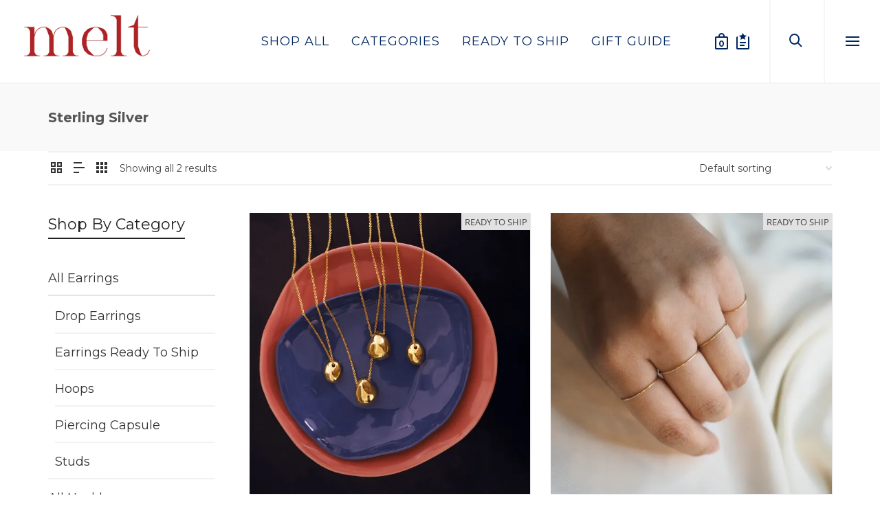

--- FILE ---
content_type: text/html; charset=UTF-8
request_url: https://www.shopmelt.in/metal/sterling-silver/
body_size: 47703
content:
<!DOCTYPE html>
<!--// OPEN HTML //-->
<html lang="en-US">
<!--// OPEN HEAD //-->
<head>
<!-- Manually set render engine for Internet Explorer, prevent any plugin overrides -->
<meta http-equiv="X-UA-Compatible" content="IE=EmulateIE10">
<script>document.documentElement.className = document.documentElement.className + ' yes-js js_active js'</script>
<!--// SITE META //-->
<meta charset="UTF-8"/>
<meta name="viewport" content="width=device-width, initial-scale=1.0, maximum-scale=1"/>
<!--// PINGBACK & FAVICON //-->
<link rel="pingback" href="https://www.shopmelt.in/xmlrpc.php"/>
<script>function spbImageResizer_writeCookie(){the_cookie=document.cookie,the_cookie&&window.devicePixelRatio>=2&&(the_cookie="spb_image_resizer_pixel_ratio="+window.devicePixelRatio+";"+the_cookie,document.cookie=the_cookie)}spbImageResizer_writeCookie();</script>
<script>function writeCookie(){the_cookie=document.cookie,the_cookie&&window.devicePixelRatio>=2&&(the_cookie="pixel_ratio="+window.devicePixelRatio+";"+the_cookie,document.cookie=the_cookie)}writeCookie();</script>
<meta name='robots' content='index, follow, max-image-preview:large, max-snippet:-1, max-video-preview:-1' />
<!-- Google Tag Manager by PYS -->
<script data-cfasync="false" data-pagespeed-no-defer>
window.dataLayerPYS = window.dataLayerPYS || [];
</script>
<!-- End Google Tag Manager by PYS -->
<script data-no-defer="1" data-ezscrex="false" data-cfasync="false" data-pagespeed-no-defer data-cookieconsent="ignore">
var ctPublicFunctions = {"_ajax_nonce":"ac6e63d963","_rest_nonce":"39b1080c24","_ajax_url":"\/wp-admin\/admin-ajax.php","_rest_url":"https:\/\/www.shopmelt.in\/wp-json\/","data__cookies_type":"native","data__ajax_type":"rest","data__bot_detector_enabled":0,"data__frontend_data_log_enabled":1,"text__wait_for_decoding":"Decoding the contact data, let us a few seconds to finish. Anti-Spam by CleanTalk","cookiePrefix":"","wprocket_detected":false,"host_url":"www.shopmelt.in"}
</script>
<script data-no-defer="1" data-ezscrex="false" data-cfasync="false" data-pagespeed-no-defer data-cookieconsent="ignore">
var ctPublic = {"_ajax_nonce":"ac6e63d963","settings__forms__check_internal":"0","settings__forms__check_external":"0","settings__forms__force_protection":0,"settings__forms__search_test":"0","settings__data__bot_detector_enabled":0,"settings__comments__form_decoration":0,"settings__sfw__anti_crawler":0,"blog_home":"https:\/\/www.shopmelt.in\/","pixel__setting":"0","pixel__enabled":false,"pixel__url":null,"data__email_check_before_post":"1","data__email_check_exist_post":1,"data__cookies_type":"native","data__key_is_ok":true,"data__visible_fields_required":true,"wl_brandname":"Anti-Spam by CleanTalk","wl_brandname_short":"CleanTalk","ct_checkjs_key":"27b89fb7411be624ed9aa804bd4800b3c58f549731f3306186c0d7f663ca551e","emailEncoderPassKey":"a0bd7561c9f27e1d3b47052adaf049c3","bot_detector_forms_excluded":"W10=","advancedCacheExists":false,"varnishCacheExists":false,"wc_ajax_add_to_cart":false}
</script>
<!-- Google Tag Manager for WordPress by gtm4wp.com -->
<script data-cfasync="false" data-pagespeed-no-defer>
var gtm4wp_datalayer_name = "dataLayer";
var dataLayer = dataLayer || [];
const gtm4wp_use_sku_instead = false;
const gtm4wp_currency = 'INR';
const gtm4wp_product_per_impression = 10;
const gtm4wp_clear_ecommerce = false;
</script>
<!-- End Google Tag Manager for WordPress by gtm4wp.com --><script>window._wca = window._wca || [];</script>
<!-- Start of Judge.me Core -->
<script data-cfasync='false' class='jdgm-settings-script'>window.jdgmSettings={"pagination":5,"disable_web_reviews":false,"badge_no_review_text":"No reviews","badge_n_reviews_text":"{{ n }} review/reviews","badge_star_color":"#ae2024","hide_badge_preview_if_no_reviews":true,"badge_hide_text":false,"enforce_center_preview_badge":false,"widget_title":"Customer Reviews","widget_open_form_text":"Write a review","widget_close_form_text":"Cancel review","widget_refresh_page_text":"Refresh page","widget_summary_text":"Based on {{ number_of_reviews }} review/reviews","widget_no_review_text":"Be the first to review!","widget_name_field_text":"Name","widget_verified_name_field_text":"Verified Name (public)","widget_name_placeholder_text":"Enter your name (public)","widget_required_field_error_text":"This field is required.","widget_email_field_text":"Email","widget_verified_email_field_text":"Verified Email (private, can not be edited)","widget_email_placeholder_text":"Enter your email (private)","widget_email_field_error_text":"Please enter a valid email address.","widget_rating_field_text":"Rating","widget_review_title_field_text":"Review Title","widget_review_title_placeholder_text":"Give your review a title","widget_review_body_field_text":"Review","widget_review_body_placeholder_text":"Write your comments here","widget_pictures_field_text":"Picture/Video (optional)","widget_submit_review_text":"Submit Review","widget_submit_verified_review_text":"Submit Verified Review","widget_submit_success_msg_with_auto_publish":"Thank you! Please refresh the page in a few moments to see your review. You can remove or edit your review by logging into \u003ca href='https://judge.me/login' target='_blank' rel='nofollow noopener'\u003eJudge.me\u003c/a\u003e","widget_submit_success_msg_no_auto_publish":"Thank you! Your review will be published as soon as it is approved by the shop admin. You can remove or edit your review by logging into \u003ca href='https://judge.me/login' target='_blank' rel='nofollow noopener'\u003eJudge.me\u003c/a\u003e","widget_show_default_reviews_out_of_total_text":"Showing {{ n_reviews_shown }} out of {{ n_reviews }} reviews.","widget_show_all_link_text":"Show all","widget_show_less_link_text":"Show less","widget_author_said_text":"{{ reviewer_name }} said:","widget_days_text":"{{ n }} days ago","widget_weeks_text":"{{ n }} week/weeks ago","widget_months_text":"{{ n }} month/months ago","widget_years_text":"{{ n }} year/years ago","widget_yesterday_text":"Yesterday","widget_today_text":"Today","widget_replied_text":"\u003e\u003e {{ shop_name }} replied:","widget_read_more_text":"Read more","widget_rating_filter_see_all_text":"See all reviews","widget_sorting_most_recent_text":"Most Recent","widget_sorting_highest_rating_text":"Highest Rating","widget_sorting_lowest_rating_text":"Lowest Rating","widget_sorting_with_pictures_text":"Only Pictures","widget_sorting_most_helpful_text":"Most Helpful","widget_open_question_form_text":"Ask a question","widget_reviews_subtab_text":"Reviews","widget_questions_subtab_text":"Questions","widget_question_label_text":"Question","widget_answer_label_text":"Answer","widget_question_placeholder_text":"Write your question here","widget_submit_question_text":"Submit Question","widget_question_submit_success_text":"Thank you for your question! We will notify you once it gets answered.","widget_star_color":"#ae2024","verified_badge_text":"Verified Buyer","verified_badge_bg_color":"#8a9e8e","verified_badge_text_color":"#ffffff","verified_badge_placement":"left-of-reviewer-name","widget_review_max_height":4,"widget_hide_border":false,"widget_social_share":false,"widget_thumb":false,"widget_review_location_show":false,"widget_location_format":"country_iso_code","all_reviews_include_out_of_store_products":true,"all_reviews_out_of_store_text":"(out of store)","all_reviews_product_name_prefix_text":"about","enable_review_pictures":false,"enable_question_anwser":false,"widget_theme":"leex","review_date_format":"dd/mm/yyyy","widget_product_reviews_subtab_text":"Product Reviews","widget_shop_reviews_subtab_text":"Shop Reviews","widget_sorting_pictures_first_text":"Pictures First","floating_tab_button_name":"★ Judge.me Reviews","floating_tab_title":"Let customers speak for us","floating_tab_url":"","floating_tab_url_enabled":false,"all_reviews_text_badge_text":"Customers rate us {{ shop.metafields.judgeme.all_reviews_rating | round: 1 }}/5 based on {{ shop.metafields.judgeme.all_reviews_count }} reviews.","all_reviews_text_badge_text_branded_style":"{{ shop.metafields.judgeme.all_reviews_rating | round: 1 }} out of 5 stars based on {{ shop.metafields.judgeme.all_reviews_count }} reviews","all_reviews_text_badge_url":"","featured_carousel_title":"Let customers speak for us","featured_carousel_count_text":"from {{ n }} reviews","featured_carousel_url":"","verified_count_badge_url":"","widget_star_use_custom_color":true,"widget_verified_badge_use_custom_color":true,"picture_reminder_submit_button":"Upload Pictures","widget_sorting_videos_first_text":"Videos First","widget_review_pending_text":"Pending","remove_microdata_snippet":false,"preview_badge_no_question_text":"No questions","preview_badge_n_question_text":"{{ number_of_questions }} question/questions","widget_search_bar_placeholder":"Search reviews","widget_sorting_verified_only_text":"Verified only","featured_carousel_more_reviews_button_text":"Read more reviews","featured_carousel_view_product_button_text":"View product","all_reviews_page_load_more_text":"Load More Reviews","widget_public_name_text":"displayed publicly like","default_reviewer_name_has_non_latin":true,"widget_reviewer_anonymous":"Anonymous","medals_widget_title":"Judge.me Review Medals","widget_invalid_yt_video_url_error_text":"Not a YouTube video URL","widget_max_length_field_error_text":"Please enter no more than {0} characters.","widget_verified_by_shop_text":"Verified by Shop","widget_ugc_title":"Made by us, Shared by you","widget_ugc_subtitle":"Tag us to see your picture featured in our page","widget_ugc_primary_button_text":"Buy Now","widget_ugc_secondary_button_text":"Load More","widget_ugc_reviews_button_text":"View Reviews","widget_summary_average_rating_text":"{{ average_rating }} out of 5","widget_media_grid_title":"Customer photos \u0026 videos","widget_media_grid_see_more_text":"See more","widget_verified_by_judgeme_text":"Verified by Judge.me","widget_verified_by_judgeme_text_in_store_medals":"Verified by Judge.me","widget_media_field_exceed_quantity_message":"Sorry, we can only accept {{ max_media }} for one review.","widget_media_field_exceed_limit_message":"{{ file_name }} is too large, please select a {{ media_type }} less than {{ size_limit }}MB.","widget_review_submitted_text":"Review Submitted!","widget_question_submitted_text":"Question Submitted!","widget_close_form_text_question":"Cancel","widget_write_your_answer_here_text":"Write your answer here","widget_show_collected_by_judgeme":false,"widget_collected_by_judgeme_text":"collected by Judge.me","widget_load_more_text":"Load More","widget_full_review_text":"Full Review","widget_read_more_reviews_text":"Read More Reviews","widget_read_questions_text":"Read Questions","widget_questions_and_answers_text":"Questions \u0026 Answers","widget_verified_by_text":"Verified by","widget_number_of_reviews_text":"{{ number_of_reviews }} reviews","widget_back_button_text":"Back","widget_next_button_text":"Next","widget_custom_forms_filter_button":"Filters","custom_forms_style":"vertical","how_reviews_are_collected":"How reviews are collected?","widget_gdpr_statement":"How we use your data: We’ll only contact you about the review you left, and only if necessary. By submitting your review, you agree to Judge.me’s \u003ca href='https://judge.me/terms' target='_blank' rel='nofollow noopener'\u003eterms\u003c/a\u003e, \u003ca href='https://judge.me/privacy' target='_blank' rel='nofollow noopener'\u003eprivacy\u003c/a\u003e and \u003ca href='https://judge.me/content-policy' target='_blank' rel='nofollow noopener'\u003econtent\u003c/a\u003e policies.","platform":"woocommerce","branding_url":"https://judge.me/reviews","branding_text":"Powered by Judge.me","locale":"en","reply_name":"Melt Jewellery","widget_version":"2.1","footer":true,"autopublish":false,"review_dates":true,"enable_custom_form":false,"can_be_branded":true};</script> <style class='jdgm-settings-style'>.jdgm-xx{left:0}:not(.jdgm-prev-badge__stars)>.jdgm-star{color:#ae2024}.jdgm-histogram .jdgm-star.jdgm-star{color:#ae2024}.jdgm-preview-badge .jdgm-star.jdgm-star{color:#ae2024}.jdgm-prev-badge[data-average-rating='0.00']{display:none !important}.jdgm-author-all-initials{display:none !important}.jdgm-author-last-initial{display:none !important}.jdgm-rev-widg__title{visibility:hidden}.jdgm-rev-widg__summary-text{visibility:hidden}.jdgm-prev-badge__text{visibility:hidden}.jdgm-rev__replier:before{content:'shopmelt.in'}.jdgm-rev__prod-link-prefix:before{content:'about'}.jdgm-rev__out-of-store-text:before{content:'(out of store)'}@media only screen and (min-width: 768px){.jdgm-rev__pics .jdgm-rev_all-rev-page-picture-separator,.jdgm-rev__pics .jdgm-rev__product-picture{display:none}}@media only screen and (max-width: 768px){.jdgm-rev__pics .jdgm-rev_all-rev-page-picture-separator,.jdgm-rev__pics .jdgm-rev__product-picture{display:none}}
</style> <script data-cfasync="false" type="text/javascript" async src="https://cdn.judge.me/shopify_v2/leex.js" id="judgeme_widget_leex_js"></script>
<link id="judgeme_widget_leex_css" rel="stylesheet" type="text/css" media="nope!" onload="this.media='all'" href="https://cdn.judge.me/shopify_v2/leex.css"><style class='jdgm-miracle-styles'>
@-webkit-keyframes jdgm-spin{0%{-webkit-transform:rotate(0deg);-ms-transform:rotate(0deg);transform:rotate(0deg)}100%{-webkit-transform:rotate(359deg);-ms-transform:rotate(359deg);transform:rotate(359deg)}}@keyframes jdgm-spin{0%{-webkit-transform:rotate(0deg);-ms-transform:rotate(0deg);transform:rotate(0deg)}100%{-webkit-transform:rotate(359deg);-ms-transform:rotate(359deg);transform:rotate(359deg)}}@font-face{font-family:'JudgemeStar';src:url("[data-uri]") format("woff");font-weight:normal;font-style:normal}.jdgm-star{font-family:'JudgemeStar';display:inline !important;text-decoration:none !important;padding:0 4px 0 0 !important;margin:0 !important;font-weight:bold;opacity:1;-webkit-font-smoothing:antialiased;-moz-osx-font-smoothing:grayscale}.jdgm-star:hover{opacity:1}.jdgm-star:last-of-type{padding:0 !important}.jdgm-star.jdgm--on:before{content:"\e000"}.jdgm-star.jdgm--off:before{content:"\e001"}.jdgm-star.jdgm--half:before{content:"\e002"}.jdgm-widget *{margin:0;line-height:1.4;-webkit-box-sizing:border-box;-moz-box-sizing:border-box;box-sizing:border-box;-webkit-overflow-scrolling:touch}.jdgm-hidden{display:none !important;visibility:hidden !important}.jdgm-temp-hidden{display:none}.jdgm-spinner{width:40px;height:40px;margin:auto;border-radius:50%;border-top:2px solid #eee;border-right:2px solid #eee;border-bottom:2px solid #eee;border-left:2px solid #ccc;-webkit-animation:jdgm-spin 0.8s infinite linear;animation:jdgm-spin 0.8s infinite linear}.jdgm-prev-badge{display:block !important}
</style>
<script data-cfasync='false' class='jdgm-script'>
!function(e){window.jdgm=window.jdgm||{},jdgm.CDN_HOST="https://cdn.judge.me/",
jdgm.docReady=function(d){(e.attachEvent?"complete"===e.readyState:"loading"!==e.readyState)?
setTimeout(d,0):e.addEventListener("DOMContentLoaded",d)},jdgm.loadCSS=function(d,t,o,a){
!o&&jdgm.loadCSS.requestedUrls.indexOf(d)>=0||(jdgm.loadCSS.requestedUrls.push(d),
(a=e.createElement("link")).rel="stylesheet",a.class="jdgm-stylesheet",a.media="nope!",
a.href=d,a.onload=function(){this.media="all",t&&setTimeout(t)},e.body.appendChild(a))},
jdgm.loadCSS.requestedUrls=[],jdgm.docReady(function(){(window.jdgmLoadCSS||e.querySelectorAll(
".jdgm-widget, .jdgm-all-reviews-page").length>0)&&(jdgmSettings.widget_load_with_code_splitting?
parseFloat(jdgmSettings.widget_version)>=3?jdgm.loadCSS(jdgm.CDN_HOST+"widget_v3/base.css"):
jdgm.loadCSS(jdgm.CDN_HOST+"widget/base.css"):jdgm.loadCSS(jdgm.CDN_HOST+"shopify_v2.css"))})}(document);
</script>
<script async data-cfasync="false" type="text/javascript" src="https://cdn.judge.me/loader.js"></script>
<noscript><link rel="stylesheet" type="text/css" media="all" href="https://cdn.judge.me/shopify_v2.css"></noscript>
<!-- End of Judge.me Core -->
<!-- This site is optimized with the Yoast SEO plugin v21.5 - https://yoast.com/wordpress/plugins/seo/ -->
<title>Sterling Silver Archives - Melt Jewellery</title>
<link rel="canonical" href="https://www.shopmelt.in/metal/sterling-silver/" />
<meta property="og:locale" content="en_US" />
<meta property="og:type" content="article" />
<meta property="og:title" content="Sterling Silver Archives - Melt Jewellery" />
<meta property="og:url" content="https://www.shopmelt.in/metal/sterling-silver/" />
<meta property="og:site_name" content="Melt Jewellery" />
<meta name="twitter:card" content="summary_large_image" />
<script type="application/ld+json" class="yoast-schema-graph">{"@context":"https://schema.org","@graph":[{"@type":"CollectionPage","@id":"https://www.shopmelt.in/metal/sterling-silver/","url":"https://www.shopmelt.in/metal/sterling-silver/","name":"Sterling Silver Archives - Melt Jewellery","isPartOf":{"@id":"https://www.shopmelt.in/#website"},"primaryImageOfPage":{"@id":"https://www.shopmelt.in/metal/sterling-silver/#primaryimage"},"image":{"@id":"https://www.shopmelt.in/metal/sterling-silver/#primaryimage"},"thumbnailUrl":"https://i0.wp.com/www.shopmelt.in/wp-content/uploads/2020/08/ShopMelt_Gold_Nugget_Necklaces_1.jpg?fit=1600%2C1600&ssl=1","breadcrumb":{"@id":"https://www.shopmelt.in/metal/sterling-silver/#breadcrumb"},"inLanguage":"en-US"},{"@type":"ImageObject","inLanguage":"en-US","@id":"https://www.shopmelt.in/metal/sterling-silver/#primaryimage","url":"https://i0.wp.com/www.shopmelt.in/wp-content/uploads/2020/08/ShopMelt_Gold_Nugget_Necklaces_1.jpg?fit=1600%2C1600&ssl=1","contentUrl":"https://i0.wp.com/www.shopmelt.in/wp-content/uploads/2020/08/ShopMelt_Gold_Nugget_Necklaces_1.jpg?fit=1600%2C1600&ssl=1","width":1600,"height":1600},{"@type":"BreadcrumbList","@id":"https://www.shopmelt.in/metal/sterling-silver/#breadcrumb","itemListElement":[{"@type":"ListItem","position":1,"name":"Home","item":"https://www.shopmelt.in/"},{"@type":"ListItem","position":2,"name":"Sterling Silver"}]},{"@type":"WebSite","@id":"https://www.shopmelt.in/#website","url":"https://www.shopmelt.in/","name":"Melt Jewellery","description":"Modern and Minimal Fine 18K Gold Jewellery","publisher":{"@id":"https://www.shopmelt.in/#organization"},"potentialAction":[{"@type":"SearchAction","target":{"@type":"EntryPoint","urlTemplate":"https://www.shopmelt.in/?s={search_term_string}"},"query-input":"required name=search_term_string"}],"inLanguage":"en-US"},{"@type":"Organization","@id":"https://www.shopmelt.in/#organization","name":"Melt Jewellery","url":"https://www.shopmelt.in/","logo":{"@type":"ImageObject","inLanguage":"en-US","@id":"https://www.shopmelt.in/#/schema/logo/image/","url":"https://i0.wp.com/www.shopmelt.in/wp-content/uploads/2014/12/Melt-Logo-fade-adnimation@2x.gif?fit=497%2C244&ssl=1","contentUrl":"https://i0.wp.com/www.shopmelt.in/wp-content/uploads/2014/12/Melt-Logo-fade-adnimation@2x.gif?fit=497%2C244&ssl=1","width":497,"height":244,"caption":"Melt Jewellery"},"image":{"@id":"https://www.shopmelt.in/#/schema/logo/image/"}}]}</script>
<!-- / Yoast SEO plugin. -->
<link rel='dns-prefetch' href='//cdnjs.cloudflare.com' />
<link rel='dns-prefetch' href='//stats.wp.com' />
<link rel='dns-prefetch' href='//fonts.googleapis.com' />
<link rel='dns-prefetch' href='//i0.wp.com' />
<link rel='dns-prefetch' href='//c0.wp.com' />
<link rel='preconnect' href='https://fonts.gstatic.com' crossorigin />
<link rel="alternate" type="application/rss+xml" title="Melt Jewellery &raquo; Feed" href="https://www.shopmelt.in/feed/" />
<link rel="alternate" type="application/rss+xml" title="Melt Jewellery &raquo; Comments Feed" href="https://www.shopmelt.in/comments/feed/" />
<link rel="alternate" type="application/rss+xml" title="Melt Jewellery &raquo; Sterling Silver Metal Feed" href="https://www.shopmelt.in/metal/sterling-silver/feed/" />
<!-- <link rel='stylesheet' id='jckqv-minstyles-css' href='https://www.shopmelt.in/wp-content/plugins/iconic-woo-quickview/assets/frontend/css/main.min.css?ver=6.4.7' type='text/css' media='all' /> -->
<!-- <link rel='stylesheet' id='sbi_styles-css' href='https://www.shopmelt.in/wp-content/plugins/instagram-feed/css/sbi-styles.min.css?ver=6.7.1' type='text/css' media='all' /> -->
<link rel="stylesheet" type="text/css" href="//www.shopmelt.in/wp-content/cache/wpfc-minified/dgsw04zy/lfls.css" media="all"/>
<link rel='stylesheet' id='wp-block-library-css' href='https://c0.wp.com/c/6.4.7/wp-includes/css/dist/block-library/style.min.css' type='text/css' media='all' />
<style id='wp-block-library-inline-css' type='text/css'>
.has-text-align-justify{text-align:justify;}
</style>
<!-- <link rel='stylesheet' id='wpzoom-social-icons-block-style-css' href='https://www.shopmelt.in/wp-content/plugins/social-icons-widget-by-wpzoom/block/dist/style-wpzoom-social-icons.css?ver=4.3.4' type='text/css' media='all' /> -->
<!-- <link rel='stylesheet' id='jquery-selectBox-css' href='https://www.shopmelt.in/wp-content/plugins/yith-woocommerce-wishlist/assets/css/jquery.selectBox.css?ver=1.2.0' type='text/css' media='all' /> -->
<!-- <link rel='stylesheet' id='yith-wcwl-font-awesome-css' href='https://www.shopmelt.in/wp-content/plugins/yith-woocommerce-wishlist/assets/css/font-awesome.css?ver=4.7.0' type='text/css' media='all' /> -->
<!-- <link rel='stylesheet' id='woocommerce_prettyPhoto_css-css' href='//www.shopmelt.in/wp-content/plugins/woocommerce/assets/css/prettyPhoto.css?ver=3.1.6' type='text/css' media='all' /> -->
<!-- <link rel='stylesheet' id='yith-wcwl-main-css' href='https://www.shopmelt.in/wp-content/plugins/yith-woocommerce-wishlist/assets/css/style.css?ver=3.27.0' type='text/css' media='all' /> -->
<link rel="stylesheet" type="text/css" href="//www.shopmelt.in/wp-content/cache/wpfc-minified/6xxw4vmu/lfx5.css" media="all"/>
<style id='classic-theme-styles-inline-css' type='text/css'>
/*! This file is auto-generated */
.wp-block-button__link{color:#fff;background-color:#32373c;border-radius:9999px;box-shadow:none;text-decoration:none;padding:calc(.667em + 2px) calc(1.333em + 2px);font-size:1.125em}.wp-block-file__button{background:#32373c;color:#fff;text-decoration:none}
</style>
<style id='global-styles-inline-css' type='text/css'>
body{--wp--preset--color--black: #000000;--wp--preset--color--cyan-bluish-gray: #abb8c3;--wp--preset--color--white: #ffffff;--wp--preset--color--pale-pink: #f78da7;--wp--preset--color--vivid-red: #cf2e2e;--wp--preset--color--luminous-vivid-orange: #ff6900;--wp--preset--color--luminous-vivid-amber: #fcb900;--wp--preset--color--light-green-cyan: #7bdcb5;--wp--preset--color--vivid-green-cyan: #00d084;--wp--preset--color--pale-cyan-blue: #8ed1fc;--wp--preset--color--vivid-cyan-blue: #0693e3;--wp--preset--color--vivid-purple: #9b51e0;--wp--preset--gradient--vivid-cyan-blue-to-vivid-purple: linear-gradient(135deg,rgba(6,147,227,1) 0%,rgb(155,81,224) 100%);--wp--preset--gradient--light-green-cyan-to-vivid-green-cyan: linear-gradient(135deg,rgb(122,220,180) 0%,rgb(0,208,130) 100%);--wp--preset--gradient--luminous-vivid-amber-to-luminous-vivid-orange: linear-gradient(135deg,rgba(252,185,0,1) 0%,rgba(255,105,0,1) 100%);--wp--preset--gradient--luminous-vivid-orange-to-vivid-red: linear-gradient(135deg,rgba(255,105,0,1) 0%,rgb(207,46,46) 100%);--wp--preset--gradient--very-light-gray-to-cyan-bluish-gray: linear-gradient(135deg,rgb(238,238,238) 0%,rgb(169,184,195) 100%);--wp--preset--gradient--cool-to-warm-spectrum: linear-gradient(135deg,rgb(74,234,220) 0%,rgb(151,120,209) 20%,rgb(207,42,186) 40%,rgb(238,44,130) 60%,rgb(251,105,98) 80%,rgb(254,248,76) 100%);--wp--preset--gradient--blush-light-purple: linear-gradient(135deg,rgb(255,206,236) 0%,rgb(152,150,240) 100%);--wp--preset--gradient--blush-bordeaux: linear-gradient(135deg,rgb(254,205,165) 0%,rgb(254,45,45) 50%,rgb(107,0,62) 100%);--wp--preset--gradient--luminous-dusk: linear-gradient(135deg,rgb(255,203,112) 0%,rgb(199,81,192) 50%,rgb(65,88,208) 100%);--wp--preset--gradient--pale-ocean: linear-gradient(135deg,rgb(255,245,203) 0%,rgb(182,227,212) 50%,rgb(51,167,181) 100%);--wp--preset--gradient--electric-grass: linear-gradient(135deg,rgb(202,248,128) 0%,rgb(113,206,126) 100%);--wp--preset--gradient--midnight: linear-gradient(135deg,rgb(2,3,129) 0%,rgb(40,116,252) 100%);--wp--preset--font-size--small: 13px;--wp--preset--font-size--medium: 20px;--wp--preset--font-size--large: 36px;--wp--preset--font-size--x-large: 42px;--wp--preset--spacing--20: 0.44rem;--wp--preset--spacing--30: 0.67rem;--wp--preset--spacing--40: 1rem;--wp--preset--spacing--50: 1.5rem;--wp--preset--spacing--60: 2.25rem;--wp--preset--spacing--70: 3.38rem;--wp--preset--spacing--80: 5.06rem;--wp--preset--shadow--natural: 6px 6px 9px rgba(0, 0, 0, 0.2);--wp--preset--shadow--deep: 12px 12px 50px rgba(0, 0, 0, 0.4);--wp--preset--shadow--sharp: 6px 6px 0px rgba(0, 0, 0, 0.2);--wp--preset--shadow--outlined: 6px 6px 0px -3px rgba(255, 255, 255, 1), 6px 6px rgba(0, 0, 0, 1);--wp--preset--shadow--crisp: 6px 6px 0px rgba(0, 0, 0, 1);}:where(.is-layout-flex){gap: 0.5em;}:where(.is-layout-grid){gap: 0.5em;}body .is-layout-flow > .alignleft{float: left;margin-inline-start: 0;margin-inline-end: 2em;}body .is-layout-flow > .alignright{float: right;margin-inline-start: 2em;margin-inline-end: 0;}body .is-layout-flow > .aligncenter{margin-left: auto !important;margin-right: auto !important;}body .is-layout-constrained > .alignleft{float: left;margin-inline-start: 0;margin-inline-end: 2em;}body .is-layout-constrained > .alignright{float: right;margin-inline-start: 2em;margin-inline-end: 0;}body .is-layout-constrained > .aligncenter{margin-left: auto !important;margin-right: auto !important;}body .is-layout-constrained > :where(:not(.alignleft):not(.alignright):not(.alignfull)){max-width: var(--wp--style--global--content-size);margin-left: auto !important;margin-right: auto !important;}body .is-layout-constrained > .alignwide{max-width: var(--wp--style--global--wide-size);}body .is-layout-flex{display: flex;}body .is-layout-flex{flex-wrap: wrap;align-items: center;}body .is-layout-flex > *{margin: 0;}body .is-layout-grid{display: grid;}body .is-layout-grid > *{margin: 0;}:where(.wp-block-columns.is-layout-flex){gap: 2em;}:where(.wp-block-columns.is-layout-grid){gap: 2em;}:where(.wp-block-post-template.is-layout-flex){gap: 1.25em;}:where(.wp-block-post-template.is-layout-grid){gap: 1.25em;}.has-black-color{color: var(--wp--preset--color--black) !important;}.has-cyan-bluish-gray-color{color: var(--wp--preset--color--cyan-bluish-gray) !important;}.has-white-color{color: var(--wp--preset--color--white) !important;}.has-pale-pink-color{color: var(--wp--preset--color--pale-pink) !important;}.has-vivid-red-color{color: var(--wp--preset--color--vivid-red) !important;}.has-luminous-vivid-orange-color{color: var(--wp--preset--color--luminous-vivid-orange) !important;}.has-luminous-vivid-amber-color{color: var(--wp--preset--color--luminous-vivid-amber) !important;}.has-light-green-cyan-color{color: var(--wp--preset--color--light-green-cyan) !important;}.has-vivid-green-cyan-color{color: var(--wp--preset--color--vivid-green-cyan) !important;}.has-pale-cyan-blue-color{color: var(--wp--preset--color--pale-cyan-blue) !important;}.has-vivid-cyan-blue-color{color: var(--wp--preset--color--vivid-cyan-blue) !important;}.has-vivid-purple-color{color: var(--wp--preset--color--vivid-purple) !important;}.has-black-background-color{background-color: var(--wp--preset--color--black) !important;}.has-cyan-bluish-gray-background-color{background-color: var(--wp--preset--color--cyan-bluish-gray) !important;}.has-white-background-color{background-color: var(--wp--preset--color--white) !important;}.has-pale-pink-background-color{background-color: var(--wp--preset--color--pale-pink) !important;}.has-vivid-red-background-color{background-color: var(--wp--preset--color--vivid-red) !important;}.has-luminous-vivid-orange-background-color{background-color: var(--wp--preset--color--luminous-vivid-orange) !important;}.has-luminous-vivid-amber-background-color{background-color: var(--wp--preset--color--luminous-vivid-amber) !important;}.has-light-green-cyan-background-color{background-color: var(--wp--preset--color--light-green-cyan) !important;}.has-vivid-green-cyan-background-color{background-color: var(--wp--preset--color--vivid-green-cyan) !important;}.has-pale-cyan-blue-background-color{background-color: var(--wp--preset--color--pale-cyan-blue) !important;}.has-vivid-cyan-blue-background-color{background-color: var(--wp--preset--color--vivid-cyan-blue) !important;}.has-vivid-purple-background-color{background-color: var(--wp--preset--color--vivid-purple) !important;}.has-black-border-color{border-color: var(--wp--preset--color--black) !important;}.has-cyan-bluish-gray-border-color{border-color: var(--wp--preset--color--cyan-bluish-gray) !important;}.has-white-border-color{border-color: var(--wp--preset--color--white) !important;}.has-pale-pink-border-color{border-color: var(--wp--preset--color--pale-pink) !important;}.has-vivid-red-border-color{border-color: var(--wp--preset--color--vivid-red) !important;}.has-luminous-vivid-orange-border-color{border-color: var(--wp--preset--color--luminous-vivid-orange) !important;}.has-luminous-vivid-amber-border-color{border-color: var(--wp--preset--color--luminous-vivid-amber) !important;}.has-light-green-cyan-border-color{border-color: var(--wp--preset--color--light-green-cyan) !important;}.has-vivid-green-cyan-border-color{border-color: var(--wp--preset--color--vivid-green-cyan) !important;}.has-pale-cyan-blue-border-color{border-color: var(--wp--preset--color--pale-cyan-blue) !important;}.has-vivid-cyan-blue-border-color{border-color: var(--wp--preset--color--vivid-cyan-blue) !important;}.has-vivid-purple-border-color{border-color: var(--wp--preset--color--vivid-purple) !important;}.has-vivid-cyan-blue-to-vivid-purple-gradient-background{background: var(--wp--preset--gradient--vivid-cyan-blue-to-vivid-purple) !important;}.has-light-green-cyan-to-vivid-green-cyan-gradient-background{background: var(--wp--preset--gradient--light-green-cyan-to-vivid-green-cyan) !important;}.has-luminous-vivid-amber-to-luminous-vivid-orange-gradient-background{background: var(--wp--preset--gradient--luminous-vivid-amber-to-luminous-vivid-orange) !important;}.has-luminous-vivid-orange-to-vivid-red-gradient-background{background: var(--wp--preset--gradient--luminous-vivid-orange-to-vivid-red) !important;}.has-very-light-gray-to-cyan-bluish-gray-gradient-background{background: var(--wp--preset--gradient--very-light-gray-to-cyan-bluish-gray) !important;}.has-cool-to-warm-spectrum-gradient-background{background: var(--wp--preset--gradient--cool-to-warm-spectrum) !important;}.has-blush-light-purple-gradient-background{background: var(--wp--preset--gradient--blush-light-purple) !important;}.has-blush-bordeaux-gradient-background{background: var(--wp--preset--gradient--blush-bordeaux) !important;}.has-luminous-dusk-gradient-background{background: var(--wp--preset--gradient--luminous-dusk) !important;}.has-pale-ocean-gradient-background{background: var(--wp--preset--gradient--pale-ocean) !important;}.has-electric-grass-gradient-background{background: var(--wp--preset--gradient--electric-grass) !important;}.has-midnight-gradient-background{background: var(--wp--preset--gradient--midnight) !important;}.has-small-font-size{font-size: var(--wp--preset--font-size--small) !important;}.has-medium-font-size{font-size: var(--wp--preset--font-size--medium) !important;}.has-large-font-size{font-size: var(--wp--preset--font-size--large) !important;}.has-x-large-font-size{font-size: var(--wp--preset--font-size--x-large) !important;}
.wp-block-navigation a:where(:not(.wp-element-button)){color: inherit;}
:where(.wp-block-post-template.is-layout-flex){gap: 1.25em;}:where(.wp-block-post-template.is-layout-grid){gap: 1.25em;}
:where(.wp-block-columns.is-layout-flex){gap: 2em;}:where(.wp-block-columns.is-layout-grid){gap: 2em;}
.wp-block-pullquote{font-size: 1.5em;line-height: 1.6;}
</style>
<link rel='stylesheet' id='custom-google-fonts-css' href='//fonts.googleapis.com/css?family=Karla&#038;ver=3.3.5' type='text/css' media='all' />
<!-- <link rel='stylesheet' id='chaty-front-css-css' href='https://www.shopmelt.in/wp-content/plugins/chaty/css/chaty-front.min.css?ver=3.3.51596538622' type='text/css' media='all' /> -->
<!-- <link rel='stylesheet' id='ct_public_css-css' href='https://www.shopmelt.in/wp-content/plugins/cleantalk-spam-protect/css/cleantalk-public.min.css?ver=6.50.1' type='text/css' media='all' /> -->
<!-- <link rel='stylesheet' id='ct_email_decoder_css-css' href='https://www.shopmelt.in/wp-content/plugins/cleantalk-spam-protect/css/cleantalk-email-decoder.min.css?ver=6.50.1' type='text/css' media='all' /> -->
<!-- <link rel='stylesheet' id='go-pricing-styles-css' href='https://www.shopmelt.in/wp-content/plugins/go_pricing/assets/css/go_pricing_styles.css?ver=3.3.16' type='text/css' media='all' /> -->
<!-- <link rel='stylesheet' id='spb-frontend-css' href='https://www.shopmelt.in/wp-content/plugins/swift-framework/includes/page-builder/frontend-assets/css/spb-styles.css' type='text/css' media='all' /> -->
<!-- <link rel='stylesheet' id='swift-slider-min-css' href='https://www.shopmelt.in/wp-content/plugins/swift-framework/includes/swift-slider/assets/css/swift-slider.min.css' type='text/css' media='all' /> -->
<!-- <link rel='stylesheet' id='cartbounty-pro-css' href='https://www.shopmelt.in/wp-content/plugins/woo-save-abandoned-carts-pro/public/css/cartbounty-pro-public.css?ver=9.12' type='text/css' media='all' /> -->
<link rel="stylesheet" type="text/css" href="//www.shopmelt.in/wp-content/cache/wpfc-minified/svohhbj/lfx5.css" media="all"/>
<link rel='stylesheet' id='woocommerce-layout-css' href='https://c0.wp.com/p/woocommerce/8.3.3/assets/css/woocommerce-layout.css' type='text/css' media='all' />
<style id='woocommerce-layout-inline-css' type='text/css'>
.infinite-scroll .woocommerce-pagination {
display: none;
}
</style>
<link rel='stylesheet' id='woocommerce-smallscreen-css' href='https://c0.wp.com/p/woocommerce/8.3.3/assets/css/woocommerce-smallscreen.css' type='text/css' media='only screen and (max-width: 768px)' />
<link rel='stylesheet' id='woocommerce-general-css' href='https://c0.wp.com/p/woocommerce/8.3.3/assets/css/woocommerce.css' type='text/css' media='all' />
<style id='woocommerce-inline-inline-css' type='text/css'>
.woocommerce form .form-row .required { visibility: visible; }
</style>
<!-- <link rel='stylesheet' id='yith_wcbm_badge_style-css' href='https://www.shopmelt.in/wp-content/plugins/yith-woocommerce-badges-management/assets/css/frontend.css?ver=3.1.0' type='text/css' media='all' /> -->
<link rel="stylesheet" type="text/css" href="//www.shopmelt.in/wp-content/cache/wpfc-minified/2bll2umo/lfls.css" media="all"/>
<style id='yith_wcbm_badge_style-inline-css' type='text/css'>
.yith-wcbm-badge.yith-wcbm-badge-text.yith-wcbm-badge-21748 {
top: 0; left: 0; 
-ms-transform: ; 
-webkit-transform: ; 
transform: ;
padding: 0px 0px 0px 0px;
background-color:#ae2024; border-radius: 0px 0px 0px 0px; width:150px; height:30px;
}.yith-wcbm-badge.yith-wcbm-badge-text.yith-wcbm-badge-29136 {
top: 0; right: 0; 
-ms-transform: ; 
-webkit-transform: ; 
transform: ;
padding: 0px 0px 0px 0px;
background-color:#d1aca4; border-radius: 0px 0px 0px 0px; width:60px; height:30px;
}.yith-wcbm-badge.yith-wcbm-badge-text.yith-wcbm-badge-30797 {
top: 0; right: 0; 
-ms-transform: ; 
-webkit-transform: ; 
transform: ;
padding: 0px 0px 0px 0px;
background-color:#e2e2e2; border-radius: 0px 0px 0px 0px; width:100px; height:25px;
}.yith-wcbm-badge.yith-wcbm-badge-text.yith-wcbm-badge-15995 {
top: 0; right: 0; 
-ms-transform: ; 
-webkit-transform: ; 
transform: ;
padding: 0px 0px 0px 0px;
background-color:#ad2024; border-radius: 0px 0px 0px 0px; width:60px; height:30px;
}
</style>
<!-- <link rel='stylesheet' id='yith-gfont-open-sans-css' href='https://www.shopmelt.in/wp-content/plugins/yith-woocommerce-badges-management/assets/fonts/open-sans/style.css?ver=3.1.0' type='text/css' media='all' /> -->
<!-- <link rel='stylesheet' id='bootstrap-css' href='https://www.shopmelt.in/wp-content/themes/atelier/css/bootstrap.min.css?ver=3.3.5' type='text/css' media='all' /> -->
<!-- <link rel='stylesheet' id='font-awesome-v5-css' href='https://www.shopmelt.in/wp-content/themes/atelier/css/font-awesome.min.css?ver=5.10.1' type='text/css' media='all' /> -->
<!-- <link rel='stylesheet' id='font-awesome-v4shims-css' href='https://www.shopmelt.in/wp-content/themes/atelier/css/v4-shims.min.css' type='text/css' media='all' /> -->
<!-- <link rel='stylesheet' id='sf-main-css' href='https://www.shopmelt.in/wp-content/themes/atelier/css/main.css' type='text/css' media='all' /> -->
<!-- <link rel='stylesheet' id='sf-woocommerce-css' href='https://www.shopmelt.in/wp-content/themes/atelier/css/sf-woocommerce.css' type='text/css' media='all' /> -->
<!-- <link rel='stylesheet' id='sf-responsive-css' href='https://www.shopmelt.in/wp-content/themes/atelier/css/responsive.css' type='text/css' media='all' /> -->
<!-- <link rel='stylesheet' id='atelier-style-css' href='https://www.shopmelt.in/wp-content/themes/atelier/style.css' type='text/css' media='all' /> -->
<!-- <link rel='stylesheet' id='wpzoom-social-icons-socicon-css' href='https://www.shopmelt.in/wp-content/plugins/social-icons-widget-by-wpzoom/assets/css/wpzoom-socicon.css?ver=1740291749' type='text/css' media='all' /> -->
<!-- <link rel='stylesheet' id='wpzoom-social-icons-genericons-css' href='https://www.shopmelt.in/wp-content/plugins/social-icons-widget-by-wpzoom/assets/css/genericons.css?ver=1740291749' type='text/css' media='all' /> -->
<!-- <link rel='stylesheet' id='wpzoom-social-icons-academicons-css' href='https://www.shopmelt.in/wp-content/plugins/social-icons-widget-by-wpzoom/assets/css/academicons.min.css?ver=1740291749' type='text/css' media='all' /> -->
<!-- <link rel='stylesheet' id='wpzoom-social-icons-font-awesome-3-css' href='https://www.shopmelt.in/wp-content/plugins/social-icons-widget-by-wpzoom/assets/css/font-awesome-3.min.css?ver=1740291749' type='text/css' media='all' /> -->
<link rel="stylesheet" type="text/css" href="//www.shopmelt.in/wp-content/cache/wpfc-minified/dif209mj/lfx5.css" media="all"/>
<link rel='stylesheet' id='dashicons-css' href='https://c0.wp.com/c/6.4.7/wp-includes/css/dashicons.min.css' type='text/css' media='all' />
<style id='dashicons-inline-css' type='text/css'>
[data-font="Dashicons"]:before {font-family: 'Dashicons' !important;content: attr(data-icon) !important;speak: none !important;font-weight: normal !important;font-variant: normal !important;text-transform: none !important;line-height: 1 !important;font-style: normal !important;-webkit-font-smoothing: antialiased !important;-moz-osx-font-smoothing: grayscale !important;}
</style>
<!-- <link rel='stylesheet' id='wpzoom-social-icons-styles-css' href='https://www.shopmelt.in/wp-content/plugins/social-icons-widget-by-wpzoom/assets/css/wpzoom-social-icons-styles.css?ver=1740291749' type='text/css' media='all' /> -->
<!-- <link rel='stylesheet' id='wcwl_frontend-css' href='https://www.shopmelt.in/wp-content/plugins/woocommerce-waitlist/includes/css/src/wcwl_frontend.min.css?ver=2.3.2' type='text/css' media='all' /> -->
<link rel="stylesheet" type="text/css" href="//www.shopmelt.in/wp-content/cache/wpfc-minified/e5afci9h/li3b.css" media="all"/>
<link   rel="preload" as="style" href="https://fonts.googleapis.com/css?family=Lato:100,300,400,700,900,100italic,300italic,400italic,700italic,900italic%7CMontserrat:100,200,300,400,500,600,700,800,900,100italic,200italic,300italic,400italic,500italic,600italic,700italic,800italic,900italic&#038;display=swap&#038;ver=1683539848" /><link   rel="stylesheet" href="https://fonts.googleapis.com/css?family=Lato:100,300,400,700,900,100italic,300italic,400italic,700italic,900italic%7CMontserrat:100,200,300,400,500,600,700,800,900,100italic,200italic,300italic,400italic,500italic,600italic,700italic,800italic,900italic&#038;display=swap&#038;ver=1683539848" media="print" onload="this.media='all'"><noscript><link   rel="stylesheet" href="https://fonts.googleapis.com/css?family=Lato:100,300,400,700,900,100italic,300italic,400italic,700italic,900italic%7CMontserrat:100,200,300,400,500,600,700,800,900,100italic,200italic,300italic,400italic,500italic,600italic,700italic,800italic,900italic&#038;display=swap&#038;ver=1683539848" /></noscript><link   rel='preload' as='font'  id='wpzoom-social-icons-font-academicons-woff2-css' href='https://www.shopmelt.in/wp-content/plugins/social-icons-widget-by-wpzoom/assets/font/academicons.woff2?v=1.9.2'  type='font/woff2' crossorigin />
<link   rel='preload' as='font'  id='wpzoom-social-icons-font-fontawesome-3-woff2-css' href='https://www.shopmelt.in/wp-content/plugins/social-icons-widget-by-wpzoom/assets/font/fontawesome-webfont.woff2?v=4.7.0'  type='font/woff2' crossorigin />
<link   rel='preload' as='font'  id='wpzoom-social-icons-font-genericons-woff-css' href='https://www.shopmelt.in/wp-content/plugins/social-icons-widget-by-wpzoom/assets/font/Genericons.woff'  type='font/woff' crossorigin />
<link   rel='preload' as='font'  id='wpzoom-social-icons-font-socicon-woff2-css' href='https://www.shopmelt.in/wp-content/plugins/social-icons-widget-by-wpzoom/assets/font/socicon.woff2?v=4.3.4'  type='font/woff2' crossorigin />
<link rel='stylesheet' id='jetpack_css-css' href='https://c0.wp.com/p/jetpack/12.8.2/css/jetpack.css' type='text/css' media='all' />
<link rel="https://api.w.org/" href="https://www.shopmelt.in/wp-json/" /><link rel="EditURI" type="application/rsd+xml" title="RSD" href="https://www.shopmelt.in/xmlrpc.php?rsd" />
<meta name="generator" content="WordPress 6.4.7" />
<meta name="generator" content="WooCommerce 8.3.3" />
<meta name="generator" content="Redux 4.5.6" /><meta name="google-site-verification" content="NblUCAqa_jGGvGNU-CpxI8BddkvkDzKrmGJRLw8WSQ8" />
<meta name="sitelock-site-verification" content="9594" />
<meta name="Keywords" content="Shopmelt Jewellery. Melt - Modern, minimal, fine silver and gold jewellery, based in India. Necklaces, earrings, rings and custom made products in silver fused with minerals, enamel, wood">
<!-- Google Tag Manager -->
<script>(function(w,d,s,l,i){w[l]=w[l]||[];w[l].push({'gtm.start':
new Date().getTime(),event:'gtm.js'});var f=d.getElementsByTagName(s)[0],
j=d.createElement(s),dl=l!='dataLayer'?'&l='+l:'';j.async=true;j.src=
'https://www.googletagmanager.com/gtm.js?id='+i+dl;f.parentNode.insertBefore(j,f);
})(window,document,'script','dataLayer','GTM-KFJSXNS');</script>
<!-- End Google Tag Manager -->
<meta name="facebook-domain-verification" content="azj3unbyzc5vlr81s1czbuam5tqvc2" />
<!-- Meta Pixel Code -->
<script>
!function(f,b,e,v,n,t,s)
{if(f.fbq)return;n=f.fbq=function(){n.callMethod?
n.callMethod.apply(n,arguments):n.queue.push(arguments)};
if(!f._fbq)f._fbq=n;n.push=n;n.loaded=!0;n.version='2.0';
n.queue=[];t=b.createElement(e);t.async=!0;
t.src=v;s=b.getElementsByTagName(e)[0];
s.parentNode.insertBefore(t,s)}(window, document,'script',
'https://connect.facebook.net/en_US/fbevents.js');
fbq('init', '516507465640997');
fbq('track', 'PageView');
</script>
<noscript><img height="1" width="1" style="display:none"
src="https://www.facebook.com/tr?id=516507465640997&ev=PageView&noscript=1"
/></noscript>
<!-- End Meta Pixel Code -->			<script type="text/javascript">
var ajaxurl = 'https://www.shopmelt.in/wp-admin/admin-ajax.php';
</script>
<style>img#wpstats{display:none}</style>
<!-- Google Tag Manager for WordPress by gtm4wp.com -->
<!-- GTM Container placement set to automatic -->
<script data-cfasync="false" data-pagespeed-no-defer>
var dataLayer_content = {"visitorLoginState":"logged-out","visitorType":"visitor-logged-out","visitorEmail":"","visitorEmailHash":"","visitorRegistrationDate":"","visitorUsername":"","visitorIP":"65.21.113.254","pagePostType":"product","pagePostType2":"tax-product","pageCategory":[],"browserName":"","browserVersion":"","browserEngineName":"","browserEngineVersion":"","osName":"","osVersion":"","deviceType":"bot","deviceManufacturer":"","deviceModel":"","customerTotalOrders":0,"customerTotalOrderValue":0,"customerFirstName":"","customerLastName":"","customerBillingFirstName":"","customerBillingLastName":"","customerBillingCompany":"","customerBillingAddress1":"","customerBillingAddress2":"","customerBillingCity":"","customerBillingState":"","customerBillingPostcode":"","customerBillingCountry":"","customerBillingEmail":"","customerBillingEmailHash":"","customerBillingPhone":"","customerShippingFirstName":"","customerShippingLastName":"","customerShippingCompany":"","customerShippingAddress1":"","customerShippingAddress2":"","customerShippingCity":"","customerShippingState":"","customerShippingPostcode":"","customerShippingCountry":""};
dataLayer.push( dataLayer_content );
</script>
<script data-cfasync="false">
(function(w,d,s,l,i){w[l]=w[l]||[];w[l].push({'gtm.start':
new Date().getTime(),event:'gtm.js'});var f=d.getElementsByTagName(s)[0],
j=d.createElement(s),dl=l!='dataLayer'?'&l='+l:'';j.async=true;j.src=
'//www.googletagmanager.com/gtm.js?id='+i+dl;f.parentNode.insertBefore(j,f);
})(window,document,'script','dataLayer','GTM-KFJSXNS');
</script>
<!-- End Google Tag Manager for WordPress by gtm4wp.com -->	<noscript><style>.woocommerce-product-gallery{ opacity: 1 !important; }</style></noscript>
<style type="text/css">
@media only screen and (min-width: 1430px) {
.layout-boxed #container, .boxed-inner-page #main-container, .single-product.page-heading-fancy .product-main, .layout-boxed #sf-newsletter-bar > .container {
width: 1430px;
}
.container {
width: 1400px;
}
li.menu-item.sf-mega-menu > ul.sub-menu {
width: 1370px;
}
#header .is-sticky .sticky-header, #header-section.header-5 #header {
max-width: 1370px!important;
}
.boxed-layout #header-section.header-3 #header .is-sticky .sticky-header, .boxed-layout #header-section.header-4 #header .is-sticky .sticky-header, .boxed-layout #header-section.header-5 #header .is-sticky .sticky-header {
max-width: 1370px;
}
}@font-face {
font-family: 'si-shop-one';
src:url('https://www.shopmelt.in/wp-content/themes/atelier/css/font/si-shop-one.eot?-7oeevn');
src:url('https://www.shopmelt.in/wp-content/themes/atelier/css/font/si-shop-one.eot?#iefix-7oeevn') format('embedded-opentype'),
url('https://www.shopmelt.in/wp-content/themes/atelier/css/font/si-shop-one.woff?-7oeevn') format('woff'),
url('https://www.shopmelt.in/wp-content/themes/atelier/css/font/si-shop-one.ttf?-7oeevn') format('truetype'),
url('https://www.shopmelt.in/wp-content/themes/atelier/css/font/si-shop-one.svg?-7oeevn#atelier') format('svg');
font-weight: normal;
font-style: normal;
}
.sf-icon-cart, .sf-icon-add-to-cart, .sf-icon-variable-options, .sf-icon-soldout {
font-family: 'si-shop-one'!important;
}
.sf-icon-cart:before {
content: '\e609';
}
.sf-icon-add-to-cart:before {
content: '\e608';
}
.sf-icon-variable-options:before {
content: '\e600';
}
.sf-icon-soldout:before {
content: '\e601';
}
.shopping-bag-item a > span.num-items {
line-height: 20px!important;
}
#mobile-menu ul li.shopping-bag-item > a span.num-items {
right: 21px;
}
.wishlist-item > a > i {
vertical-align: -6px!important;
}
input[type="text"], input[type="email"], input[type="password"], textarea, select, .wpcf7 input[type="text"], .wpcf7 input[type="email"], .wpcf7 textarea, .wpcf7 select, .ginput_container input[type="text"], .ginput_container input[type="email"], .ginput_container textarea, .ginput_container select, .mymail-form input[type="text"], .mymail-form input[type="email"], .mymail-form textarea, .mymail-form select, input[type="date"], input[type="tel"], input[type="number"], select {
padding: 10px 0;
border-left-width: 0!important;
border-right-width: 0!important;
border-top-width: 0!important;
height: 40px;
background-color: transparent!important;
}
textarea, .wpcf7 textarea {
height: auto;
}
select {
background-position: 100%;
}
#commentform label {
display: none;
}
.browser-ie #commentform label {
display: block;
}
.select2-container .select2-choice {
border-width: 0!important;
border-bottom-width: 2px!important;
padding-left: 0;
padding: 10px 0;
background: transparent!important;
}
.select2-container .select2-choice .select2-arrow b:after {
left: 100%;
}
.woocommerce form .form-row input.input-text {
padding: 10px 0;
}
.woocommerce .shipping-calculator-form select, #jckqv table.variations td select {
padding: 8px 0;
}
.woocommerce .coupon input.input-text, .woocommerce-cart table.cart td.actions .coupon .input-text {
padding: 6px 0;
}
.woocommerce div.product form.cart .variations select, #jckqv table.variations td select {
padding-left: 0;
background-position: 100% center;
}
@media only screen and (max-width: 767px) {
#commentform p > span.required {
position: absolute;
top: 0;
left: 18px;
}
}
::selection, ::-moz-selection {background-color: #ae2024; color: #fff;}.accent-bg, .funded-bar .bar {background-color:#ae2024;}.accent {color:#ae2024;}span.highlighted, span.dropcap4, .loved-item:hover .loved-count, .flickr-widget li, .portfolio-grid li, figcaption .product-added, .woocommerce .widget_layered_nav ul li.chosen small.count, .woocommerce .widget_layered_nav_filters ul li a, .sticky-post-icon, .fw-video-close:hover {background-color: #ae2024!important; color: #ffffff!important;}a:hover, a:focus, #sidebar a:hover, .pagination-wrap a:hover, .carousel-nav a:hover, .portfolio-pagination div:hover > i, #footer a:hover, .beam-me-up a:hover span, .portfolio-item .portfolio-item-permalink, .read-more-link, .blog-item .read-more, .blog-item-details a:hover, .author-link, span.dropcap2, .spb_divider.go_to_top a, .item-link:hover, #header-translation p a, #breadcrumbs a:hover, .ui-widget-content a:hover, .yith-wcwl-add-button a:hover, #product-img-slider li a.zoom:hover, .woocommerce .star-rating span, #jckqv .woocommerce-product-rating .star-rating span:before, .article-body-wrap .share-links a:hover, ul.member-contact li a:hover, .bag-product a.remove:hover, .bag-product-title a:hover, #back-to-top:hover,  ul.member-contact li a:hover, .fw-video-link-image:hover i, .ajax-search-results .all-results:hover, .search-result h5 a:hover .ui-state-default a:hover, .fw-video-link-icon:hover {color: #ae2024;}.carousel-wrap > a:hover,  .woocommerce p.stars a.active:after,  .woocommerce p.stars a:hover:after {color: #ae2024!important;}.read-more i:before, .read-more em:before {color: #ae2024;}textarea:focus, input:focus, input[type="text"]:focus, input[type="email"]:focus, textarea:focus, .bypostauthor .comment-wrap .comment-avatar,.search-form input:focus, .wpcf7 input:focus, .wpcf7 textarea:focus, .ginput_container input:focus, .ginput_container textarea:focus, .mymail-form input:focus, .mymail-form textarea:focus, input[type="tel"]:focus, input[type="number"]:focus {border-color: #ae2024!important;}nav .menu ul li:first-child:after,.navigation a:hover > .nav-text, .returning-customer a:hover {border-bottom-color: #ae2024;}nav .menu ul ul li:first-child:after {border-right-color: #ae2024;}.spb_impact_text .spb_call_text {border-left-color: #ae2024;}.spb_impact_text .spb_button span {color: #fff;}a[rel="tooltip"], ul.member-contact li a, a.text-link, .tags-wrap .tags a, .logged-in-as a, .comment-meta-actions .edit-link, .comment-meta-actions .comment-reply, .read-more {border-color: #333333;}.super-search-go {border-color: #ae2024!important;}.super-search-go:hover {background: #ae2024!important;border-color: #ae2024!important;}.owl-pagination .owl-page span {background-color: #f2f2f2;}.owl-pagination .owl-page::after {background-color: #ae2024;}.owl-pagination .owl-page:hover span, .owl-pagination .owl-page.active a {background-color: #002561;}body.header-below-slider .home-slider-wrap #slider-continue:hover {border-color: #ae2024;}body.header-below-slider .home-slider-wrap #slider-continue:hover i {color: #ae2024;}#one-page-nav li a:hover > i {background: #ae2024;}#one-page-nav li.selected a:hover > i {border-color: #ae2024;}#one-page-nav li .hover-caption {background: #ae2024; color: #ffffff;}#one-page-nav li .hover-caption:after {border-left-color: #ae2024;}.love-it:hover > svg .stroke {stroke: #ae2024!important;}.love-it:hover > svg .fill {fill: #ae2024!important;}.side-details .love-it > svg .stroke {stroke: #f2f2f2;}.side-details .love-it > svg .fill {fill: #f2f2f2;}.side-details .comments-wrapper > svg .stroke {stroke: #f2f2f2;}.side-details .comments-wrapper > svg .fill {fill: #f2f2f2;}.comments-wrapper a:hover > svg .stroke {stroke: #ae2024!important;}.comments-wrapper a:hover span, .love-it:hover span.love-count {color: #ae2024!important;}.circle-bar .spinner > div {border-top-color: #ae2024;border-right-color: #ae2024;}#sf-home-preloader, #site-loading {background-color: #ffffff;}.loading-bar-transition .pace .pace-progress {background-color: #ae2024;}.spinner .circle-bar {border-left-color:#f2f2f2;border-bottom-color:#f2f2f2;border-right-color:#ae2024;border-top-color:#ae2024;}.orbit-bars .spinner > div:before {border-top-color:#ae2024;border-bottom-color:#ae2024;}.orbit-bars .spinner > div:after {background-color: #f2f2f2;}body, .layout-fullwidth #container {background-color: #ffffff;}#main-container, .tm-toggle-button-wrap a {background-color: #ffffff;}.tabbed-heading-wrap .heading-text {background-color: #ffffff;}.single-product.page-heading-fancy .product-main {background-color: #ffffff;}.spb-row-container[data-top-style="slant-ltr"]:before, .spb-row-container[data-top-style="slant-rtl"]:before, .spb-row-container[data-bottom-style="slant-ltr"]:after, .spb-row-container[data-bottom-style="slant-rtr"]:after {background-color: #ffffff;}a, .ui-widget-content a, #respond .form-submit input[type=submit] {color: #333333;}a:hover, a:focus {color: #ae2024;}ul.bar-styling li:not(.selected) > a:hover, ul.bar-styling li > .comments-likes:hover {color: #ffffff;background: #ae2024;border-color: #ae2024;}ul.bar-styling li > .comments-likes:hover * {color: #ffffff!important;}ul.bar-styling li > a, ul.bar-styling li > div, ul.page-numbers li > a, ul.page-numbers li > span, .curved-bar-styling, ul.bar-styling li > form input, .spb_directory_filter_below {border-color: #f2f2f2;}ul.bar-styling li > a, ul.bar-styling li > span, ul.bar-styling li > div, ul.bar-styling li > form input {background-color: #ffffff;}.pagination-wrap {border-color: #f2f2f2;}.pagination-wrap ul li a {border-color: transparent;}ul.page-numbers li > a:hover, ul.page-numbers li > span.current, .pagination-wrap ul li > a:hover, .pagination-wrap ul li span.current {border-color: #f2f2f2!important;color: #222222!important;}input[type="text"], input[type="email"], input[type="password"], textarea, select, .wpcf7 input[type="text"], .wpcf7 input[type="email"], .wpcf7 textarea, .wpcf7 select, .ginput_container input[type="text"], .ginput_container input[type="email"], .ginput_container textarea, .ginput_container select, .mymail-form input[type="text"], .mymail-form input[type="email"], .mymail-form textarea, .mymail-form select, input[type="date"], input[type="tel"], input.input-text, input[type="number"], .select2-container .select2-choice {border-color: #f2f2f2;background-color: #ffffff;color:#999999;}.select2-container .select2-choice>.select2-chosen {color:#999999!important;}::-webkit-input-placeholder {color:#999999!important;}:-moz-placeholder {color:#999999!important;}::-moz-placeholder {color:#999999!important;}:-ms-input-placeholder {color:#999999!important;}input[type=submit], button[type=submit], input[type="file"], select, .wpcf7 input.wpcf7-submit[type=submit] {border-color: #f2f2f2;color: #999999;}input[type=submit]:hover, button[type=submit]:hover, .wpcf7 input.wpcf7-submit[type=submit]:hover, .gform_wrapper input[type=submit]:hover, .mymail-form input[type=submit]:hover {background: #002561;border-color: #002561; color: #ffffff;}.modal-header {background: #f7f7f7;}.modal-content {background: #ffffff;}.modal-header h3, .modal-header .close {color: #444444;}.modal-header .close:hover {color: #ae2024;}.recent-post .post-details, .portfolio-item h5.portfolio-subtitle, .search-item-content time, .search-item-content span, .portfolio-details-wrap .date {color: #222222;}ul.bar-styling li.facebook > a:hover {color: #fff!important;background: #3b5998;border-color: #3b5998;}ul.bar-styling li.twitter > a:hover {color: #fff!important;background: #4099FF;border-color: #4099FF;}ul.bar-styling li.google-plus > a:hover {color: #fff!important;background: #d34836;border-color: #d34836;}ul.bar-styling li.pinterest > a:hover {color: #fff!important;background: #cb2027;border-color: #cb2027;}#top-bar {background: #f2f2f2; border-bottom-color: #f7f7f7;}#top-bar .tb-text {color: #444444;}#top-bar .tb-text > a, #top-bar nav .menu > li > a {color: #666666;}#top-bar .menu li {border-left-color: #f7f7f7; border-right-color: #f7f7f7;}#top-bar .menu > li > a, #top-bar .menu > li.parent:after {color: #666666;}#top-bar .menu > li:hover > a, #top-bar a:hover {color: #111111!important;}.header-wrap #header, .header-standard-overlay #header, .vertical-header .header-wrap #header-section, #header-section .is-sticky #header.sticky-header {background-color:#ffffff;}.fs-search-open .header-wrap #header, .fs-search-open .header-standard-overlay #header, .fs-search-open .vertical-header .header-wrap #header-section, .fs-search-open #header-section .is-sticky #header.sticky-header {background-color: #ffffff;}.fs-supersearch-open .header-wrap #header, .fs-supersearch-open .header-standard-overlay #header, .fs-supersearch-open .vertical-header .header-wrap #header-section, .fs-supersearch-open #header-section .is-sticky #header.sticky-header {background-color: #ffffff;}.overlay-menu-open .header-wrap #header, .overlay-menu-open .header-standard-overlay #header, .overlay-menu-open .vertical-header .header-wrap #header-section, .overlay-menu-open #header-section .is-sticky #header.sticky-header {background-color: #ffffff;}#sf-header-banner {background-color:#ffffff; border-bottom: 2px solid#d1aca4;}#sf-header-banner {color:#002561;}#sf-header-banner a {color:#333;}#sf-header-banner a:hover {color:#000000;}.header-left, .header-right, .vertical-menu-bottom .copyright {color: #002561;}.header-left a, .header-right a, .vertical-menu-bottom .copyright a, #header .header-left ul.menu > li > a.header-search-link-alt, #header .header-right ul.menu > li > a.header-search-link, #header .header-right ul.menu > li > a.header-search-link-alt {color: #002561;}.header-left a:hover, .header-right a:hover, .vertical-menu-bottom .copyright a:hover {color: #ae2024;}#header .header-left ul.menu > li:hover > a.header-search-link-alt, #header .header-right ul.menu > li:hover > a.header-search-link-alt {color: #ae2024!important;}#header-search a:hover, .super-search-close:hover {color: #ae2024;}.sf-super-search {background-color: #002561;}.sf-super-search .search-options .ss-dropdown ul {background-color: #ae2024;}.sf-super-search .search-options .ss-dropdown ul li a {color: #ffffff;}.sf-super-search .search-options .ss-dropdown ul li a:hover {color: #002561;}.sf-super-search .search-options .ss-dropdown > span, .sf-super-search .search-options input {color: #ae2024; border-bottom-color: #ae2024;}.sf-super-search .search-options .ss-dropdown ul li .fa-check {color: #002561;}.sf-super-search-go:hover, .sf-super-search-close:hover { background-color: #ae2024; border-color: #ae2024; color: #ffffff;}.header-languages .current-language {color: #333333;}#header-section #main-nav {border-top-color: #f7f7f7;}.ajax-search-wrap {background-color:#ffffff}.ajax-search-wrap, .ajax-search-results, .search-result-pt .search-result, .vertical-header .ajax-search-results {border-color: #f7f7f7;}.page-content {border-bottom-color: #f2f2f2;}.ajax-search-wrap input[type="text"], .search-result-pt h6, .no-search-results h6, .search-result h5 a, .no-search-results p {color: #002561;}.header-wrap, #header-section .is-sticky .sticky-header, #header-section.header-5 #header {border-bottom: 2px solid #f5f5f5;}.vertical-header .header-wrap {border-right: 2px solid #f5f5f5;}.vertical-header-right .header-wrap {border-left: 2px solid #f5f5f5;}nav.std-menu ul.sub-menu {border: 2px solid#f5f5f5;}.is-sticky nav.std-menu ul.sub-menu {border-top-width: 0;}nav.std-menu .sf-mega-menu ul.sub-menu ul.sub-menu {border: 0!important;}.header-left .aux-item, .header-right .aux-item {border-color: #f5f5f5!important;}#contact-slideout {background: #ffffff;}#mobile-top-text, #mobile-header {background-color: #ffffff;border-bottom-color:#f5f5f5;}#mobile-top-text, #mobile-logo h1 {color: #002561;}#mobile-top-text a, #mobile-header a {color: #002561;}#mobile-header a {color: #002561;}#mobile-header a.mobile-menu-link span.menu-bars, #mobile-header a.mobile-menu-link span.menu-bars:before, #mobile-header a.mobile-menu-link span.menu-bars:after {background-color: #002561;}#mobile-header a.mobile-menu-link:hover span.menu-bars, #mobile-header a.mobile-menu-link:hover span.menu-bars:before, #mobile-header a.mobile-menu-link:hover span.menu-bars:after {background-color: #ae2024;}#mobile-menu-wrap, #mobile-cart-wrap {background-color: #002561;color: #e4e4e4;}.mobile-search-form input[type="text"] {color: #e4e4e4;border-bottom-color: #d1aca4;}.mobile-search-form ::-webkit-input-placeholder {color: #e4e4e4!important;}.mobile-search-form :-moz-placeholder {color: #e4e4e4!important;}.mobile-search-form ::-moz-placeholder {color: #e4e4e4!important;}.mobile-search-form :-ms-input-placeholder {color: #e4e4e4!important;}#mobile-menu-wrap a, #mobile-cart-wrap a:not(.sf-button), #mobile-menu-wrap .shopping-bag-item a > span.num-items {color: #fff;}#mobile-menu-wrap .bag-buttons a.sf-button.bag-button {color: #fff!important;}.shop-icon-fill #mobile-menu-wrap .shopping-bag-item a > span.num-items {color: #002561!important;}#mobile-menu-wrap a:hover, #mobile-cart-wrap a:not(.sf-button):hover,  #mobile-menu ul li:hover > a {color: #d1aca4!important;}#mobile-menu-wrap .bag-buttons a.wishlist-button {color: #fff!important;}#mobile-menu ul li.parent > a:after {color: #e4e4e4;}#mobile-cart-wrap .shopping-bag-item > a.cart-contents, #mobile-cart-wrap .bag-product, #mobile-cart-wrap .bag-empty {border-bottom-color: #d1aca4;}#mobile-menu ul li, .mobile-cart-menu li, .mobile-cart-menu .bag-header, .mobile-cart-menu .bag-product, .mobile-cart-menu .bag-empty {border-color: #d1aca4;}a.mobile-menu-link span, a.mobile-menu-link span:before, a.mobile-menu-link span:after {background: #fff;}a.mobile-menu-link:hover span, a.mobile-menu-link:hover span:before, a.mobile-menu-link:hover span:after {background: #d1aca4;}#mobile-cart-wrap .bag-buttons > a.bag-button {color: #fff!important;border-color: #fff;}#mobile-cart-wrap .bag-product a.remove {color: #fff!important;}#mobile-cart-wrap .bag-product a.remove:hover {color: #d1aca4!important;}#logo.has-img, .header-left, .header-right {height:100px;}#mobile-logo {max-height:100px;}#mobile-logo.has-img img {max-height:100px;}.full-center #logo.has-img a > img {max-height: 120px;width: auto;}.header-left, .header-right {line-height:100px;}.minimal-checkout-return a {height:100px;line-height:100px;padding: 0;}.browser-ie #logo {width:497px;}#logo.has-img a > img {padding: 10px 0;}.header-2 #logo.has-img img {max-height:100px;}#logo.has-img img {max-height:100px;}.full-header-stick #header, .full-header-stick #logo, .full-header-stick .header-left, .full-header-stick .header-right {height:120px;line-height:120px;}.full-center #main-navigation ul.menu > li > a, .full-center .header-right ul.menu > li > a, .full-center nav.float-alt-menu ul.menu > li > a, .full-center .header-right div.text, .full-center #header .aux-item ul.social-icons li {height:120px;line-height:120px;}.full-center #header, .full-center .float-menu, .header-split .float-menu {height:120px;}.full-center nav li.menu-item.sf-mega-menu > ul.sub-menu, .full-center .ajax-search-wrap {top:120px!important;}.browser-ff #logo a {height:120px;}.full-center #logo {max-height:120px;}.header-6 .header-left, .header-6 .header-right, .header-6 #logo.has-img {height:120px;line-height:120px;}.header-6 #logo.has-img a > img {padding: 0;}#main-nav, .header-wrap[class*="page-header-naked"] #header-section .is-sticky #main-nav, .header-wrap #header-section .is-sticky #header.sticky-header, .header-wrap #header-section.header-5 #header, .header-wrap[class*="page-header-naked"] #header .is-sticky .sticky-header, .header-wrap[class*="page-header-naked"] #header-section.header-5 #header .is-sticky .sticky-header {background-color: #ffffff;}#main-nav {border-color: #f7f7f7;border-top-style: solid;}.show-menu {background-color: #002561;color: #ffffff;}nav .menu > li:before {background: #07c1b6;}nav .menu .sub-menu .parent > a:after {border-left-color: #07c1b6;}nav .menu ul.sub-menu, li.menu-item.sf-mega-menu > ul.sub-menu > div {background-color: #ffffff;}nav .menu ul.sub-menu li {border-top-color: #f7f7f7;border-top-style: solid;}li.menu-item.sf-mega-menu > ul.sub-menu > li {border-top-color: #f7f7f7;border-top-style: solid;}li.menu-item.sf-mega-menu > ul.sub-menu > li {border-left-color: #f7f7f7;border-left-style: solid;}nav .menu > li.menu-item > a, nav.std-menu .menu > li > a {color: #002561;}#main-nav ul.menu > li, #main-nav ul.menu > li:first-child, #main-nav ul.menu > li:first-child, .full-center nav#main-navigation ul.menu > li, .full-center nav#main-navigation ul.menu > li:first-child, .full-center #header nav.float-alt-menu ul.menu > li {border-color: #f7f7f7;}nav ul.menu > li.menu-item.sf-menu-item-btn > a {border-color: #002561;background-color: #002561;color: #ae2024;}nav ul.menu > li.menu-item.sf-menu-item-btn:hover > a {border-color: #ae2024; background-color: #ae2024; color: #ffffff!important;}#main-nav ul.menu > li, .full-center nav#main-navigation ul.menu > li, .full-center nav.float-alt-menu ul.menu > li, .full-center #header nav.float-alt-menu ul.menu > li {border-width: 0!important;}.full-center nav#main-navigation ul.menu > li:first-child {border-width: 0;margin-left: -15px;}#main-nav .menu-right {right: -5px;}nav .menu > li.menu-item:hover > a, nav.std-menu .menu > li:hover > a {color: #ae2024!important;}nav .menu > li.current-menu-ancestor > a, nav .menu > li.current-menu-item > a, nav .menu > li.current-scroll-item > a, #mobile-menu .menu ul li.current-menu-item > a {color: #d1aca4;}.shopping-bag-item a > span.num-items {border-color: #002561;}.shop-icon-fill .shopping-bag-item > a > i {color: inherit;}.shop-icon-fill .shopping-bag-item a > span.num-items, .shop-icon-fill .shopping-bag-item:hover a > span.num-items {color: #ffffff!important;}.shop-icon-fill .shopping-bag-item:hover > a > i {color: inherit;}.header-left ul.sub-menu > li > a:hover, .header-right ul.sub-menu > li > a:hover {color: #ae2024;}.shopping-bag-item a > span.num-items:after {border-color: #ae2024;}.shopping-bag-item:hover a > span.num-items {border-color: #ae2024!important; color: #ae2024!important;}.shopping-bag-item:hover a > span.num-items:after {border-color: #ae2024!important;}.page-header-naked-light .sticky-wrapper:not(.is-sticky) .shopping-bag-item:hover a > span.num-items, .page-header-naked-dark .sticky-wrapper:not(.is-sticky) .shopping-bag-item:hover a > span.num-items {color: #ffffff}.page-header-naked-light .sticky-wrapper:not(.is-sticky) .shopping-bag-item:hover a > span.num-items:after, .page-header-naked-dark .sticky-wrapper:not(.is-sticky) .shopping-bag-item:hover a > span.num-items:after {border-color: #ae2024;}nav .menu ul.sub-menu li.menu-item > a, nav .menu ul.sub-menu li > span, nav.std-menu ul.sub-menu {color: #252525;}.bag-buttons a.bag-button, .bag-buttons a.wishlist-button {color: #252525!important;}.bag-product a.remove, .woocommerce .bag-product a.remove {color: #252525!important;}.bag-product a.remove:hover, .woocommerce .bag-product a.remove:hover {color: #ae2024!important;}nav .menu ul.sub-menu li.menu-item:hover > a, .bag-product a.remove:hover {color: #ae2024!important;}nav .menu li.parent > a:after, nav .menu li.parent > a:after:hover, .ajax-search-wrap:after {color: #002561;}nav .menu ul.sub-menu li.current-menu-ancestor > a, nav .menu ul.sub-menu li.current-menu-item > a {color: #333333!important;}#main-nav .header-right ul.menu > li, .wishlist-item {border-left-color: #f7f7f7;}.bag-header, .bag-product, .bag-empty, .wishlist-empty {border-color: #f7f7f7;}.bag-buttons a.checkout-button, .bag-buttons a.create-account-button, .woocommerce input.button.alt, .woocommerce .alt-button, .woocommerce button.button.alt {background: #ae2024; color: #ffffff;}.woocommerce .button.update-cart-button:hover {background: #ae2024; color: #ffffff;}.woocommerce input.button.alt:hover, .woocommerce .alt-button:hover, .woocommerce button.button.alt:hover {background: #ae2024; color: #ffffff;}.shopping-bag:before, nav .menu ul.sub-menu li:first-child:before {border-bottom-color: #07c1b6;}.page-header-naked-light .sticky-wrapper:not(.is-sticky) a.menu-bars-link:hover span, .page-header-naked-light .sticky-wrapper:not(.is-sticky) a.menu-bars-link:hover span:before, .page-header-naked-light .sticky-wrapper:not(.is-sticky) a.menu-bars-link:hover span:after, .page-header-naked-dark .sticky-wrapper:not(.is-sticky) a.menu-bars-link:hover span, .page-header-naked-dark .sticky-wrapper:not(.is-sticky) a.menu-bars-link:hover span:before, .page-header-naked-dark .sticky-wrapper:not(.is-sticky) a.menu-bars-link:hover span:after {background: #ae2024;}a.menu-bars-link span, a.menu-bars-link span:before, a.menu-bars-link span:after {background: #002561;}a.menu-bars-link:hover span, a.menu-bars-link:hover span:before, a.menu-bars-link:hover span:after {background: #ae2024;}.overlay-menu-open .header-wrap {background-color: #ffffff;}.overlay-menu-open .header-wrap #header {background-color: transparent!important;}.overlay-menu-open #logo h1, .overlay-menu-open .header-left, .overlay-menu-open .header-right, .overlay-menu-open .header-left a, .overlay-menu-open .header-right a {color: #eabe12!important;}#overlay-menu nav li.menu-item > a, .overlay-menu-open a.menu-bars-link, #overlay-menu .fs-overlay-close {color: #eabe12;}.overlay-menu-open a.menu-bars-link span:before, .overlay-menu-open a.menu-bars-link span:after {background: #eabe12!important;}.fs-supersearch-open .fs-supersearch-link, .fs-search-open .fs-header-search-link {color: #eabe12!important;}#overlay-menu {background-color: #ffffff;}#overlay-menu, #fullscreen-search, #fullscreen-supersearch {background-color: rgba(255,255,255, 0.95);}#overlay-menu nav li:hover > a {color: #efd213!important;}#fullscreen-supersearch .sf-super-search {color: #252525!important;}#fullscreen-supersearch .sf-super-search .search-options .ss-dropdown > span, #fullscreen-supersearch .sf-super-search .search-options input {color: #eabe12!important;}#fullscreen-supersearch .sf-super-search .search-options .ss-dropdown > span:hover, #fullscreen-supersearch .sf-super-search .search-options input:hover {color: #efd213!important;}#fullscreen-supersearch .sf-super-search .search-go a.sf-button {background-color: #ae2024!important;}#fullscreen-supersearch .sf-super-search .search-go a.sf-button:hover {background-color: #002561!important;border-color: #002561!important;color: #ffffff!important;}#fullscreen-search .fs-overlay-close, #fullscreen-search .search-wrap .title, .fs-search-bar, .fs-search-bar input#fs-search-input, #fullscreen-search .search-result-pt h3 {color: #252525;}#fullscreen-search ::-webkit-input-placeholder {color: #252525!important;}#fullscreen-search :-moz-placeholder {color: #252525!important;}#fullscreen-search ::-moz-placeholder {color: #252525!important;}#fullscreen-search :-ms-input-placeholder {color: #252525!important;}#fullscreen-search .container1 > div, #fullscreen-search .container2 > div, #fullscreen-search .container3 > div {background-color: #252525;}nav#main-navigation ul.menu > li.sf-menu-item-new-badge > a:before {background-color: #ffffff;box-shadow: inset 2px 2px #002561;}nav#main-navigation ul.menu > li.sf-menu-item-new-badge > a:after {background-color: #ffffff;color: #002561; border-color: #002561;}.sf-side-slideout {background-color: #002561;}.sf-side-slideout {background-image: url(https://atelier.swiftideas.com/wp-content/uploads/2014/12/Atelier-slideout-bkg.jpg);}.sf-side-slideout .vertical-menu nav .menu li > a, .sf-side-slideout .vertical-menu nav .menu li.parent > a:after, .sf-side-slideout .vertical-menu nav .menu > li ul.sub-menu > li > a {color: #ffffff;}.sf-side-slideout .vertical-menu nav .menu li.menu-item {border-color: #002561;}.sf-side-slideout .vertical-menu nav .menu li:hover > a, .sf-side-slideout .vertical-menu nav .menu li.parent:hover > a:after, .sf-side-slideout .vertical-menu nav .menu > li ul.sub-menu > li:hover > a {color: #d1aca4!important;}.contact-menu-link.slide-open {color: #ae2024;}#base-promo, .sf-promo-bar {background-color: #e4e4e4;}#base-promo > p, #base-promo.footer-promo-text > a, #base-promo.footer-promo-arrow > a, .sf-promo-bar > p, .sf-promo-bar.promo-text > a, .sf-promo-bar.promo-arrow > a {color: #222;}#base-promo.footer-promo-arrow:hover, #base-promo.footer-promo-text:hover, .sf-promo-bar.promo-arrow:hover, .sf-promo-bar.promo-text:hover {background-color: #ae2024!important;color: #ffffff!important;}#base-promo.footer-promo-arrow:hover > *, #base-promo.footer-promo-text:hover > *, .sf-promo-bar.promo-arrow:hover > *, .sf-promo-bar.promo-text:hover > * {color: #ffffff!important;}#breadcrumbs {background-color:#fcfcfc;color:#cccccc;}#breadcrumbs a, #breadcrumb i {color:#999999;}.page-heading {background-color: #f9f9f9;}.page-heading h1, .page-heading h3 {color: #555555;}.page-heading .heading-text, .fancy-heading .heading-text {text-align: center;}.content-divider-wrap .content-divider {border-color: #f2f2f2;}.page-heading.fancy-heading .media-overlay {background-color:;opacity:;}body {color: #444444;}h1, h1 a, h3.countdown-subject {color: #222222;}h2, h2 a {color: #000000;}h3, h3 a {color: #222222;}h4, h4 a, .carousel-wrap > a {color: #222222;}h5, h5 a {color: #222222;}h6, h6 a {color: #222222;}.title-wrap .spb-heading span, #reply-title span {border-bottom-color: #000000;}.title-wrap h3.spb-heading span, h3#reply-title span {border-bottom-color: #222222;}figure.animated-overlay figcaption {background-color: #252525;}figure.animated-overlay figcaption {background-color: rgba(37,37,37, 0.90);}figure.animated-overlay figcaption * {color: #ffffff;}figcaption .thumb-info .name-divide {background-color: #ffffff;}figcaption .thumb-info h6 span.price {border-top-color: #ffffff;}.article-divider {background: #f2f2f2;}.post-pagination-wrap {background-color:#444;}.post-pagination-wrap .next-article > *, .post-pagination-wrap .next-article a, .post-pagination-wrap .prev-article > *, .post-pagination-wrap .prev-article a {color:#fff;}.post-pagination-wrap .next-article a:hover, .post-pagination-wrap .prev-article a:hover {color: #ae2024;}.article-extras {background-color:#f7f7f7;}.review-bar {background-color:#f7f7f7;}.review-bar .bar, .review-overview-wrap .overview-circle {background-color:#2e2e36;color:#fff;}.posts-type-bright .recent-post .post-item-details {border-top-color:#f2f2f2;}table {border-bottom-color: #f2f2f2;}table td {border-top-color: #f2f2f2;}.read-more-button, #comments-list li .comment-wrap {border-color: #f2f2f2;}.read-more-button:hover {color: #ae2024;border-color: #ae2024;}.testimonials.carousel-items li .testimonial-text, .recent-post figure {background-color: #f7f7f7;}.spb_accordion .spb_accordion_section {border-color: #f2f2f2;}.spb_accordion .spb_accordion_section > h4.ui-state-active a, .toggle-wrap .spb_toggle.spb_toggle_title_active {color: #444444!important;}.widget ul li, .widget.widget_lip_most_loved_widget li, .widget_download_details ul > li {border-color: #f2f2f2;}.widget.widget_lip_most_loved_widget li {background: #ffffff; border-color: #f2f2f2;}.widget_lip_most_loved_widget .loved-item > span {color: #222222;}ul.wp-tag-cloud li > a, ul.wp-tag-cloud li:before {border-color: #f2f2f2;}.widget .tagcloud a:hover, ul.wp-tag-cloud li:hover > a, ul.wp-tag-cloud li:hover:before {background-color: #ae2024; border-color: #ae2024; color: #ffffff;}ul.wp-tag-cloud li:hover:after {border-color: #ae2024; background-color: #ffffff;}.loved-item .loved-count > i {color: #444444;background: #f2f2f2;}.subscribers-list li > a.social-circle {color: #ffffff;background: #002561;}.subscribers-list li:hover > a.social-circle {color: #fbfbfb;background: #ae2024;}.widget_download_details ul > li a, .sidebar .widget_categories ul > li a, .sidebar .widget_archive ul > li a, .sidebar .widget_nav_menu ul > li a, .sidebar .widget_meta ul > li a, .sidebar .widget_recent_entries ul > li, .widget_product_categories ul > li a, .widget_layered_nav ul > li a, .widget_display_replies ul > li a, .widget_display_forums ul > li a, .widget_display_topics ul > li a {color: #333333;}.widget_download_details ul > li a:hover, .sidebar .widget_categories ul > li a:hover, .sidebar .widget_archive ul > li a:hover, .sidebar .widget_nav_menu ul > li a:hover, .widget_nav_menu ul > li.current-menu-item a, .sidebar .widget_meta ul > li a:hover, .sidebar .widget_recent_entries ul > li a:hover, .widget_product_categories ul > li a:hover, .widget_layered_nav ul > li a:hover, .widget_edd_categories_tags_widget ul li a:hover, .widget_display_replies ul li, .widget_display_forums ul > li a:hover, .widget_display_topics ul > li a:hover {color: #ae2024;}#calendar_wrap caption {border-bottom-color: #002561;}.sidebar .widget_calendar tbody tr > td a {color: #ffffff;background-color: #002561;}.sidebar .widget_calendar tbody tr > td a:hover {background-color: #ae2024;}.sidebar .widget_calendar tfoot a {color: #002561;}.sidebar .widget_calendar tfoot a:hover {color: #ae2024;}.widget_calendar #calendar_wrap, .widget_calendar th, .widget_calendar tbody tr > td, .widget_calendar tbody tr > td.pad {border-color: #f2f2f2;}.sidebar .widget hr {border-color: #f2f2f2;}.widget ul.flickr_images li a:after, .portfolio-grid li a:after {color: #ffffff;}.loved-item:hover .loved-count > svg .stroke {stroke: #ffffff;}.loved-item:hover .loved-count > svg .fill {fill: #ffffff;}.fw-row .spb_portfolio_widget .title-wrap {border-bottom-color: #f2f2f2;}.portfolio-item {border-bottom-color: #f2f2f2;}.masonry-items .portfolio-item-details {background: #f7f7f7;}.masonry-items .blog-item .blog-details-wrap:before {background-color: #f7f7f7;}.masonry-items .portfolio-item figure {border-color: #f2f2f2;}.portfolio-details-wrap span span {color: #666;}.share-links > a:hover {color: #ae2024;}.portfolio-item.masonry-item .portfolio-item-details {background: #ffffff;}#infscr-loading .spinner > div {background: #f2f2f2;}.blog-aux-options li.selected a {background: #ae2024;border-color: #ae2024;color: #ffffff;}.blog-filter-wrap .aux-list li:hover {border-bottom-color: transparent;}.blog-filter-wrap .aux-list li:hover a {color: #ffffff;background: #ae2024;}.mini-blog-item-wrap, .mini-items .mini-alt-wrap, .mini-items .mini-alt-wrap .quote-excerpt, .mini-items .mini-alt-wrap .link-excerpt, .masonry-items .blog-item .quote-excerpt, .masonry-items .blog-item .link-excerpt, .timeline-items .standard-post-content .quote-excerpt, .timeline-items .standard-post-content .link-excerpt, .post-info, .author-info-wrap, .body-text .link-pages, .page-content .link-pages, .posts-type-list .recent-post, .standard-items .blog-item .standard-post-content {border-color: #f2f2f2;}.standard-post-date, .timeline {background: #f2f2f2;}.timeline-items .standard-post-content {background: #ffffff;}.timeline-items .format-quote .standard-post-content:before, .timeline-items .standard-post-content.no-thumb:before {border-left-color: #f7f7f7;}.search-item-img .img-holder {background: #f7f7f7;border-color:#f2f2f2;}.masonry-items .blog-item .masonry-item-wrap {background: #f7f7f7;}.mini-items .blog-item-details, .share-links, .single-portfolio .share-links, .single .pagination-wrap, ul.post-filter-tabs li a {border-color: #f2f2f2;}.mini-item-details {color: #222222;}.related-item figure {background-color: #002561; color: #ffffff}.required {color: #ee3c59;}.post-item-details .comments-likes a i, .post-item-details .comments-likes a span {color: #444444;}.posts-type-list .recent-post:hover h4 {color: #ae2024}.blog-grid-items .blog-item .grid-left:after {border-left-color: #ffffff;}.blog-grid-items .blog-item .grid-right:after {border-right-color: #ffffff;}.blog-item .tweet-icon, .blog-item .post-icon, .blog-item .inst-icon {color: #666666!important;}.posts-type-bold .recent-post .details-wrap, .masonry-items .blog-item .details-wrap, .blog-grid-items .blog-item > div, .product-shadows .preview-slider-item-wrapper {background: #ffffff;color: #252525;}.masonry-items .blog-item .details-wrap:before {background: #ffffff;}.masonry-items .blog-item .comments-svg .stroke, .masonry-items .blog-item .loveit-svg .stroke {stroke: #252525;}.masonry-items .blog-item .loveit-svg .fill {fill: #252525;}.masonry-items .blog-item:hover .comments-svg .stroke, .masonry-items .blog-item:hover .loveit-svg .stroke {stroke: #666666;}.masonry-items .blog-item:hover .loveit-svg .fill {fill: #666666;}.blog-grid-items .blog-item h2, .blog-grid-items .blog-item h6, .blog-grid-items .blog-item data, .blog-grid-items .blog-item .author span, .blog-grid-items .blog-item .tweet-text a, .masonry-items .blog-item h2, .masonry-items .blog-item h6 {color: #252525;}.posts-type-bold a, .masonry-items .blog-item a {color: #333333;}.posts-type-bold .recent-post .details-wrap:before, .masonry-items .blog-item .details-wrap:before, .posts-type-bold .recent-post.has-thumb .details-wrap:before {border-bottom-color: #ffffff;}.posts-type-bold .recent-post.has-thumb:hover .details-wrap, .posts-type-bold .recent-post.no-thumb:hover .details-wrap, .bold-items .blog-item:hover, .masonry-items .blog-item:hover .details-wrap, .blog-grid-items .blog-item:hover > div, .instagram-item .inst-overlay, .masonry-items .blog-item:hover .details-wrap:before {background: #ffffff;}.blog-grid-items .instagram-item:hover .inst-overlay {background: rgba(255,255,255, 0.90);}.posts-type-bold .recent-post:hover .details-wrap:before, .masonry-items .blog-item:hover .details-wrap:before {border-bottom-color: #ffffff;}.posts-type-bold .recent-post:hover .details-wrap *, .bold-items .blog-item:hover *, .masonry-items .blog-item:hover .details-wrap, .masonry-items .blog-item:hover .details-wrap a, .masonry-items .blog-item:hover h2, .masonry-items .blog-item:hover h6, .masonry-items .blog-item:hover .details-wrap .quote-excerpt *, .blog-grid-items .blog-item:hover *, .instagram-item .inst-overlay data {color: #666666;}.blog-grid-items .blog-item:hover .grid-right:after {border-right-color:#ffffff;}.blog-grid-items .blog-item:hover .grid-left:after {border-left-color:#ffffff;}.blog-grid-items .blog-item:hover h2, .blog-grid-items .blog-item:hover h6, .blog-grid-items .blog-item:hover data, .blog-grid-items .blog-item:hover .author span, .blog-grid-items .blog-item:hover .tweet-text a {color: #666666;}.blog-item .side-details, .narrow-date-block {background: #ffffff;color: #252525;}.blog-item .side-details .comments-wrapper {border-color: #f2f2f2;}.standard-items.alt-styling .blog-item .standard-post-content {background: #ffffff;}.standard-items.alt-styling .blog-item.quote .standard-post-content, .mini-items .blog-item.quote .mini-alt-wrap {background: #444444;color: #ffffff;}.standard-items .blog-item .read-more-button, .mini-items .blog-item .read-more-button {background-color: #ffffff;}#respond .form-submit input[type=submit]:hover {border-color: #ae2024;}.post-details-wrap .tags-wrap, .post-details-wrap .comments-likes {border-color: #f2f2f2;}.sf-button.accent {color: #ffffff; background-color: #ae2024;border-color: #ae2024;}.sf-button.sf-icon-reveal.accent {color: #ffffff!important; background-color: #ae2024!important;}a.sf-button.stroke-to-fill {color: #333333;}.sf-button.accent.bordered .sf-button-border {border-color: #ae2024;}a.sf-button.bordered.accent {color: #ae2024;border-color: #ae2024;}a.sf-button.bordered.accent:hover {color: #ffffff;}a.sf-button.rotate-3d span.text:before {color: #ffffff; background-color: #ae2024;}.sf-button.accent:hover, .sf-button.bordered.accent:hover {background-color: #002561;border-color: #002561;color: #ffffff;}a.sf-button, a.sf-button:hover, #footer a.sf-button:hover {background-image: none;color: #fff;}a.sf-button.gold, a.sf-button.gold:hover, a.sf-button.lightgrey, a.sf-button.lightgrey:hover, a.sf-button.white:hover {color: #222!important;}a.sf-button.transparent-dark {color: #444444!important;}a.sf-button.transparent-light:hover, a.sf-button.transparent-dark:hover {color: #ae2024!important;}.title-wrap a.sf-button:hover {color: #ae2024!important;}.sf-icon {color: #1dc6df;}.sf-icon-cont, .sf-icon-cont:hover, .sf-hover .sf-icon-cont, .sf-icon-box[class*="icon-box-boxed-"] .sf-icon-cont, .sf-hover .sf-icon-box-hr {background-color: #eabe12;}.sf-hover .sf-icon-cont, .sf-hover .sf-icon-box-hr {background-color: #252525!important;}.sf-hover .sf-icon-cont .sf-icon {color: #ffffff!important;}.sf-icon-box[class*="sf-icon-box-boxed-"] .sf-icon-cont:after {border-top-color: #eabe12;border-left-color: #eabe12;}.sf-hover .sf-icon-cont .sf-icon, .sf-icon-box.sf-icon-box-boxed-one .sf-icon, .sf-icon-box.sf-icon-box-boxed-three .sf-icon {color: #ffffff;}.sf-icon-box-animated .front {background: #f7f7f7; border-color: #f2f2f2;}.sf-icon-box-animated .front h3 {color: #444444;}.sf-icon-box-animated .back {background: #ae2024; border-color: #ae2024;}.sf-icon-box-animated .back, .sf-icon-box-animated .back h3 {color: #ffffff;}.client-item figure, .borderframe img {border-color: #f2f2f2;}span.dropcap3 {background: #000;color: #fff;}span.dropcap4 {color: #fff;}.spb_divider, .spb_divider.go_to_top_icon1, .spb_divider.go_to_top_icon2, .testimonials > li, .tm-toggle-button-wrap, .tm-toggle-button-wrap a, .portfolio-details-wrap, .spb_divider.go_to_top a, .widget_search form input {border-color: #f2f2f2;}.spb_divider.go_to_top_icon1 a, .spb_divider.go_to_top_icon2 a {background: #ffffff;}.divider-wrap h3.divider-heading:before, .divider-wrap h3.divider-heading:after {background: #f2f2f2;}.spb_tabs .ui-tabs .ui-tabs-panel, .spb_content_element .ui-tabs .ui-tabs-nav, .ui-tabs .ui-tabs-nav li {border-color: #f2f2f2;}.spb_tabs .ui-tabs .ui-tabs-panel, .ui-tabs .ui-tabs-nav li.ui-tabs-active a {background: #ffffff!important;}.tabs-type-dynamic .nav-tabs li.active a, .tabs-type-dynamic .nav-tabs li a:hover {background:#ae2024;border-color:#ae2024!important;color: #ae2024;}.spb_tabs .nav-tabs li a, .spb_tour .nav-tabs li a {border-color: #f2f2f2!important;}.spb_tabs .nav-tabs li:hover a, .spb_tour .nav-tabs li:hover a {border-color: #ae2024!important;color: #ae2024!important;}.spb_tabs .nav-tabs li.active a, .spb_tour .nav-tabs li.active a {background: #ae2024;border-color: #ae2024!important;color: #ffffff!important;}.spb_accordion_section > h4:hover .ui-icon:before {border-color: #ae2024;}.toggle-wrap .spb_toggle, .spb_toggle_content {border-color: #f2f2f2;}.toggle-wrap .spb_toggle:hover {color: #ae2024;}.ui-accordion h4.ui-accordion-header .ui-icon {color: #444444;}.standard-browser .ui-accordion h4.ui-accordion-header.ui-state-active:hover a, .standard-browser .ui-accordion h4.ui-accordion-header:hover .ui-icon {color: #ae2024;}blockquote.pullquote {border-color: #ae2024;}.borderframe img {border-color: #eeeeee;}.spb_box_content.whitestroke {background-color: #fff;border-color: #f2f2f2;}ul.member-contact li a:hover {color: #ae2024;}.testimonials.carousel-items li .testimonial-text {border-color: #f2f2f2;}.testimonials.carousel-items li .testimonial-text:after {border-left-color: #f2f2f2;border-top-color: #f2f2f2;}.product-reviews.masonry-items li.testimonial .testimonial-text {background-color: #f2f2f2;}.product-reviews.masonry-items li.testimonial.has-cite .testimonial-text::after {border-top-color: #f2f2f2;}.horizontal-break {background-color: #f2f2f2;}.horizontal-break.bold {background-color: #444444;}.progress .bar {background-color: #ae2024;}.progress.standard .bar {background: #ae2024;}.progress-bar-wrap .progress-value {color: #ae2024;}.sf-share-counts {border-color: #f2f2f2;}.mejs-controls .mejs-time-rail .mejs-time-current {background: #ae2024!important;}.mejs-controls .mejs-time-rail .mejs-time-loaded {background: #ffffff!important;}.pt-banner h6 {color: #ffffff;}.pinmarker-container a.pin-button:hover {background: #ae2024; color: #ffffff;}.directory-item-details .item-meta {color: #222222;}.spb_row_container .spb_tweets_slider_widget .spb-bg-color-wrap, .spb_tweets_slider_widget .spb-bg-color-wrap {background: #eabe12;}.spb_tweets_slider_widget .tweet-text, .spb_tweets_slider_widget .tweet-icon {color: #252525;}.spb_tweets_slider_widget .tweet-text a, .spb_tweets_slider_widget .twitter_intents a {color: #ffffff;}.spb_tweets_slider_widget .tweet-text a:hover, .spb_tweets_slider_widget .twitter_intents a:hover {color: #ffffff;}.spb_testimonial_slider_widget .spb-bg-color-wrap {background: #252525;}.spb_testimonial_slider_widget .heading-wrap h3.spb-center-heading, .spb_testimonial_slider_widget .testimonial-text, .spb_testimonial_slider_widget cite, .spb_testimonial_slider_widget .testimonial-icon {color: #ffffff;}.spb_testimonial_slider_widget .heading-wrap h3.spb-center-heading {border-bottom-color: #ffffff;}.content-slider .flex-direction-nav .flex-next:before, .content-slider .flex-direction-nav .flex-prev:before {background-color: #f2f2f2;color: #444444;}.spb_tweets_slider_widget .heading-wrap h3.spb-center-heading {color: #252525;border-bottom-color: #252525;}#footer {background: #ffffff;}#footer.footer-divider {border-top-color: #333333;}#footer, #footer p, #footer h3.spb-heading {color: #000000;}#footer h3.spb-heading span {border-bottom-color: #000000;}#footer a {color: #cccccc;}#footer a:hover {color: #eabe12;}#footer .widget ul li, #footer .widget_categories ul, #footer .widget_archive ul, #footer .widget_nav_menu ul, #footer .widget_recent_comments ul, #footer .widget_meta ul, #footer .widget_recent_entries ul, #footer .widget_product_categories ul {border-color: #333333;}#copyright {background-color: #ffffff;border-top-color: #333333;}#copyright p, #copyright .text-left, #copyright .text-right {color: #000000;}#copyright a {color: #666666;}#copyright a:hover, #copyright nav .menu li a:hover {color: #eabe12!important;}#copyright nav .menu li {border-left-color: #333333;}#footer .widget_calendar #calendar_wrap, #footer .widget_calendar th, #footer .widget_calendar tbody tr > td, #footer .widget_calendar tbody tr > td.pad {border-color: #333333;}.widget input[type="email"] {background: #f7f7f7; color: #999}#footer .widget hr {border-color: #333333;}#sf-newsletter-bar, .layout-boxed #sf-newsletter-bar > .container {background-color: #222;}#sf-newsletter-bar h3.sub-text {color: #ccc;}#sf-newsletter-bar .sub-code form input[type=submit], #sf-newsletter-bar .sub-code form input[type="text"], #sf-newsletter-bar .sub-code form input[type="email"] {border-color: #ccc;color: #ccc;}#sf-newsletter-bar .sub-code form input[type=submit]:hover {border-color: #1e73be;color: #1e73be;}#sf-newsletter-bar .sub-close {color: #ccc;}#sf-newsletter-bar .sub-close:hover {color: #1e73be;}#sf-newsletter-bar ::-webkit-input-placeholder {color:#ccc!important;}#sf-newsletter-bar :-moz-placeholder {color:#ccc!important;}#sf-newsletter-bar ::-moz-placeholder {color:#ccc!important;}#sf-newsletter-bar :-ms-input-placeholder {color:#ccc!important;}.woocommerce .wc-new-badge {background-color:#002561;}.woocommerce .wc-new-badge:before {border-right-color:#002561;}.woocommerce .free-badge, .woocommerce span.onsale {background-color:#ea1b04;}.woocommerce .free-badge:before, .woocommerce span.onsale:before {border-right-color:#ea1b04;}.woocommerce .out-of-stock-badge {background-color:#cccccc;}.woocommerce .out-of-stock-badge:before {border-right-color:#cccccc;}.woocommerce div.product .stock {color:#ae2024;}.woocommerce nav.woocommerce-pagination {border-top-color: #f2f2f2}.price ins {color:#ea1b04;}.woocommerce div.product p.stock.out-of-stock {color:#cccccc;}.woocommerce form .form-row .required {color:#ae2024;}.woocommerce form .form-row.woocommerce-invalid .select2-container, .woocommerce form .form-row.woocommerce-invalid input.input-text, .woocommerce form .form-row.woocommerce-invalid select, .woocommerce .woocommerce-info, .woocommerce-page .woocommerce-info {border-color:#ae2024;}.woocommerce .woocommerce-info, .woocommerce-page .woocommerce-info, .woocommerce .woocommerce-message, .woocommerce-page .woocommerce-message, .woocommerce .woocommerce-error, .woocommerce-page .woocommerce-error {color: #444444;}.woocommerce .woocommerce-info a:hover, .woocommerce-page .woocommerce-info a:hover {color: #ae2024;}.woocommerce nav.woocommerce-pagination ul li span.current, .woocommerce nav.woocommerce-pagination ul li a {color: #222222}.woocommerce nav.woocommerce-pagination ul li span.current, .woocommerce nav.woocommerce-pagination ul li:hover a {color: #f2f2f2}.woocommerce .help-bar, .woo-aux-options, .woocommerce nav.woocommerce-pagination ul li span.current, .modal-body .comment-form-rating, ul.checkout-process, #billing .proceed, ul.my-account-nav > li, .woocommerce #payment, .woocommerce-checkout p.thank-you, .woocommerce .order_details, .woocommerce-page .order_details, .woocommerce .products .product figure .cart-overlay .price, .woocommerce .products .product figure .cart-overlay .yith-wcwl-add-to-wishlist, #product-accordion .panel, .review-order-wrap, .woocommerce form .form-row input.input-text, .woocommerce .coupon input.input-text, .woocommerce table.shop_table, .woocommerce-page table.shop_table, .mini-list li, .woocommerce div.product .woocommerce-tabs .panel, .product-type-standard .product .cart-overlay .shop-actions .jckqvBtn, .woocommerce .cart .button, .woocommerce .cart input.button, .woocommerce input[name="apply_coupon"], .woocommerce a.button.wc-backward, #yith-wcwl-form .product-add-to-cart > .button, .woocommerce .coupon input.input-text, .woocommerce-cart table.cart td.actions .coupon .input-text, .summary-top .product-navigation .nav-previous, .summary-top .product-navigation .nav-next, .woocommerce table.shop_table tbody th, .woocommerce table.shop_table tfoot td, .woocommerce table.shop_table tfoot th, .woocommerce a.button { border-color: #f2f2f2 ;}.woocommerce .widget_layered_nav ul li.chosen {background-color: #ae2024;}.woocommerce .widget_layered_nav ul li.chosen > * {color: #ffffff;}.woocommerce .single_add_to_cart_button:disabled[disabled] {border-color: #444444!important;color: #444444!important;}.bag-buttons a.sf-button.bag-button, .bag-buttons a.sf-button.wishlist-button {border-color: #f2f2f2;}nav.woocommerce-pagination ul li a:hover {border-color:#f2f2f2;}.woocommerce-account p.myaccount_address, .woocommerce-account .page-content h2, p.no-items, #order_review table.shop_table, #payment_heading, .returning-customer a, .woocommerce #payment ul.payment_methods, .woocommerce-page #payment ul.payment_methods, .woocommerce .coupon, .summary-top {border-bottom-color: #f2f2f2;}p.no-items, .woocommerce-page .cart-collaterals, .woocommerce .cart_totals table tr.cart-subtotal, .woocommerce .cart_totals table tr.order-total, .woocommerce table.shop_table td, .woocommerce-page table.shop_table td, .woocommerce #payment div.form-row, .woocommerce-page #payment div.form-row {border-top-color: #f2f2f2;}.woocommerce a.button, .woocommerce input.button, .woocommerce button[type=submit], .woocommerce-ordering .woo-select, .variations_form .woo-select, .add_review a, .woocommerce .coupon input.apply-coupon, .woocommerce .button.update-cart-button, .shipping-calculator-form .woo-select, .woocommerce .shipping-calculator-form .update-totals-button button, .woocommerce #billing_country_field .woo-select, .woocommerce #shipping_country_field .woo-select, .woocommerce #review_form #respond .form-submit input, .woocommerce table.my_account_orders .order-actions .button, .woocommerce .widget_price_filter .price_slider_amount .button, .woocommerce.widget .buttons a, .load-more-btn, #wew-submit-email-to-notify, .woocommerce input[name="save_account_details"], .woocommerce .shipping-calculator-form .update-totals-button button {background: transparent; color: #333333}.product figcaption a.product-added {color: #ffffff;}ul.products li.product a.quick-view-button, .woocommerce p.cart a.add_to_cart_button, .lost_reset_password p.form-row input[type=submit], .track_order p.form-row input[type=submit], .change_password_form p input[type=submit], .woocommerce form.register input[type=submit], .woocommerce .wishlist_table tr td.product-add-to-cart a, .woocommerce input.button[name="save_address"], .woocommerce .woocommerce-message a.button, .woocommerce .quantity, .woocommerce-page .quantity, .woocommerce .entry-summary .yith-wcwl-add-to-wishlist a, .woocommerce-checkout .login input[type=submit], .woocommerce button[type=submit], .my-account-login-wrap .login-wrap form.login p.form-row input[type=submit], .products .product.buy-btn-visible > .product-actions .add-to-cart-wrap > a, .woocommerce div.product .woocommerce-tabs {border-color: #f2f2f2;}.woocommerce form.cart button.add_to_cart_button, #jckqv .cart .add_to_cart_button, #jckqv .cart .single_add_to_cart_button, #jckqv .quantity .qty, #jckqv .entry-summary .yith-wcwl-add-to-wishlist a, #jckqv .quantity .qty-plus, #jckqv .quantity .qty-minus, .woocommerce .single_add_to_cart_button, .woocommerce .single_add_to_cart_button.button.alt, .woocommerce button.single_add_to_cart_button.button.alt.disabled {border-color: #444444;color: #444444;}.woocommerce form.cart button.add_to_cart_button:disabled[disabled] {border-color: #ae2024!important; color: #ae2024!important;}.woocommerce div.product form.cart .variations select {background-color: #f7f7f7;color: #444444;}.woocommerce .products .product figure .cart-overlay .shop-actions > a.product-added, .woocommerce .products .product figure .cart-overlay .shop-actions .add-to-cart-wrap > a.product-added, .woocommerce ul.products li.product figure figcaption .shop-actions > a.product-added:hover, .add_to_cart_button > i.fa-circle-o-notch, .yith-wcwl-wishlistaddedbrowse a, .yith-wcwl-wishlistexistsbrowse a {color: #ae2024!important;}ul.products li.product .product-details .posted_in a {color: #222222;}.woocommerce form.cart button.add_to_cart_button, .woocommerce .entry-summary .yith-wcwl-add-to-wishlist a, .woocommerce .quantity input, .woocommerce .quantity .minus, .woocommerce .quantity .plus {color: #444444;}.woocommerce .products .product figure .cart-overlay .shop-actions > a:hover, .woocommerce .products .product figure .cart-overlay .shop-actions .add-to-cart-wrap > a:hover, ul.products li.product .product-details .posted_in a:hover, .product .cart-overlay .shop-actions .jckqvBtn:hover {color: #ae2024;}.shop-actions > a:hover .addtocart-svg .stroke, .shop-actions a:hover .wishlist-svg .stroke {stroke: #ae2024;}.shop-actions a:hover .wishlist-svg .fill {fill: #ae2024;}.woocommerce p.cart a.add_to_cart_button:hover {background: #002561; color: #ae2024 ;}.woocommerce #respond input#submit:hover, .woocommerce a.button:hover, .woocommerce button.button:hover, .woocommerce input.button:hover, .woocommerce .coupon input.apply-coupon:hover, .woocommerce .shipping-calculator-form .update-totals-button button:hover, .woocommerce .quantity .plus:hover, .woocommerce .quantity .minus:hover, .add_review a:hover, .lost_reset_password p.form-row input[type=submit]:hover, .track_order p.form-row input[type=submit]:hover, .change_password_form p input[type=submit]:hover, .woocommerce table.my_account_orders .order-actions .button:hover, .woocommerce .widget_price_filter .price_slider_amount .button:hover, .woocommerce.widget .buttons a:hover, .woocommerce .wishlist_table tr td.product-add-to-cart a:hover, .woocommerce input.button[name="save_address"]:hover, .woocommerce input[name="apply_coupon"]:hover, .woocommerce form.register input[type=submit]:hover, .woocommerce .entry-summary .yith-wcwl-add-to-wishlist a:hover, .load-more-btn:hover, #wew-submit-email-to-notify:hover, .woocommerce input[name="save_account_details"]:hover, .woocommerce .cart .yith-wcwl-wishlistexistsbrowse a, .woocommerce-checkout .login input[type=submit]:hover, .woocommerce .cart .button:hover, .woocommerce .cart input.button:hover, .woocommerce input[name="apply_coupon"]:hover, .woocommerce a.button.wc-backward:hover, #yith-wcwl-form .product-add-to-cart > .button:hover, .my-account-login-wrap .login-wrap form.login p.form-row input[type=submit]:hover {border-color: #ae2024; color: #ae2024;}.woocommerce-MyAccount-navigation li {border-color: #f2f2f2;}.woocommerce-MyAccount-navigation li.is-active a, .woocommerce-MyAccount-navigation li a:hover {color: #444444;}.woocommerce form.cart button.add_to_cart_button.product-added {border-color: #ae2024!important; color: #ae2024!important;}.woocommerce form.cart button.add_to_cart_button:hover, #jckqv .cart .add_to_cart_button:hover, #jckqv .cart .single_add_to_cart_button:hover, #jckqv .entry-summary .yith-wcwl-add-to-wishlist a:hover, .woocommerce .single_add_to_cart_button:hover, .woocommerce .single_add_to_cart_button.button.alt:hover {border-color: #ae2024!important; color: #ae2024!important;}.woocommerce #account_details .login, .woocommerce #account_details .login h4.lined-heading span, .my-account-login-wrap .login-wrap, .my-account-login-wrap .login-wrap h4.lined-heading span, .woocommerce div.product form.cart table div.quantity {background: #f7f7f7;}.woocommerce .address .edit-address:hover, .my_account_orders td.order-number a:hover, .product_meta a.inline:hover { border-bottom-color: #ae2024;}.woocommerce .order-info, .woocommerce .order-info mark, .woocommerce a.button.checkout-button {background: #ae2024; color: #ffffff;}.woocommerce #payment div.payment_box {background: #f2f2f2; color: #444444;}.woocommerce #payment div.payment_box:after {border-bottom-color: #f2f2f2;}#add_payment_method #payment div.payment_box::before, .woocommerce-cart #payment div.payment_box::before, .woocommerce-checkout #payment div.payment_box::before {border-bottom-color: #f2f2f2;}.woocommerce .widget_price_filter .price_slider_wrapper .ui-widget-content {background: #f7f7f7;}.woocommerce .widget_price_filter .ui-slider-horizontal .ui-slider-range, .woocommerce .widget_price_filter .ui-slider .ui-slider-handle {background: #222222;}.yith-wcwl-wishlistexistsbrowse a:hover, .yith-wcwl-wishlistaddedbrowse a:hover {color: #ffffff;}.inner-page-wrap.full-width-shop .sidebar[class*="col-sm"] {background-color:#ffffff;}.woocommerce .products .product .price, .woocommerce ul.products li.product .price, .woocommerce div.product p.price {color: #444444;}.preview-slider-item-wrapper .product-details span.price del::after {background-color: #444444;}.woocommerce div.product form.cart .variations td.label label {color: #444444;}.woocommerce div.product p.price, .woocommerce div.product span.price {color: #444444;}.woocommerce .products .product.product-display-gallery-bordered > figure, .product-type-gallery-bordered .products, .product-type-gallery-bordered .products .owl-wrapper-outer, .inner-page-wrap.full-width-shop .product-type-gallery-bordered .sidebar[class*="col-sm"], .products.product-type-gallery-bordered {border-color:#f2f2f2;}.woocommerce div.product .woocommerce-tabs ul.tabs li.active a:after {background: #f2f2f2; box-shadow: inset 2px 2px #f2f2f2;} .woocommerce #review_form #respond .form-submit input:hover {background: #ae2024!important; border-color: #ae2024!important; color: #ffffff!important;}.woocommerce .quantity .minus, .woocommerce .quantity input.qty, .woocommerce .quantity .qty-adjust .woocommerce .quantity .plus, .woocommerce div.product form.cart .variations select, .woocommerce .quantity .qty-plus, .woocommerce .quantity .qty-minus, .woocommerce .quantity .qty-adjust {border-color:#f2f2f2;}.woocommerce table.shop_attributes th, .woocommerce table.shop_attributes td, .checkout-confirmation a.continue-shopping {border-color:#f2f2f2;}.product-fw-split div.product div.summary {background-color:#ffffff;}.woocommerce table.shop_table tr td.product-remove .remove {color: #444444!important;}.woocommerce a.button.checkout-button:hover, .review-order-wrap #payment #place_order {background: #002561; color: #ffffff;}#jckqv_summary > h1 {border-bottom-color: #f2f2f2;}.woocommerce .widget_layered_nav_filters ul li a:before {color: #ffffff;}.woocommerce .woocommerce.widget .select2-container--default .select2-selection--single {border-color: #f2f2f2;background-color: #ffffff;color:#999999;}.woocommerce .woocommerce.widget .select2-container--default .select2-selection__placeholder {color:#999999;}.product-main-fw-split {background-color: ;}#buddypress .activity-meta a, #buddypress .acomment-options a, #buddypress #member-group-links li a, .widget_bp_groups_widget #groups-list li, .activity-list li.bbp_topic_create .activity-content .activity-inner, .activity-list li.bbp_reply_create .activity-content .activity-inner {border-color: #f2f2f2;}#buddypress .activity-meta a:hover, #buddypress .acomment-options a:hover, #buddypress #member-group-links li a:hover {border-color: #ae2024;}#buddypress .activity-header a, #buddypress .activity-read-more a {border-color: #ae2024;}#buddypress #members-list .item-meta .activity, #buddypress .activity-header p {color: #222222;}#buddypress .pagination-links span, #buddypress .load-more.loading a {background-color: #ae2024;color: #ffffff;border-color: #ae2024;}#buddypress div.dir-search input[type=submit], #buddypress #whats-new-submit input[type=submit] {background: #f7f7f7; color: #002561}span.bbp-admin-links a, li.bbp-forum-info .bbp-forum-content {color: #222222;}span.bbp-admin-links a:hover {color: #ae2024;}.bbp-topic-action #favorite-toggle a, .bbp-topic-action #subscription-toggle a, .bbp-single-topic-meta a, .bbp-topic-tags a, #bbpress-forums li.bbp-body ul.forum, #bbpress-forums li.bbp-body ul.topic, #bbpress-forums li.bbp-header, #bbpress-forums li.bbp-footer, #bbp-user-navigation ul li a, .bbp-pagination-links a, #bbp-your-profile fieldset input, #bbp-your-profile fieldset textarea, #bbp-your-profile, #bbp-your-profile fieldset {border-color: #f2f2f2;}.bbp-topic-action #favorite-toggle a:hover, .bbp-topic-action #subscription-toggle a:hover, .bbp-single-topic-meta a:hover, .bbp-topic-tags a:hover, #bbp-user-navigation ul li a:hover, .bbp-pagination-links a:hover {border-color: #ae2024;}#bbp-user-navigation ul li.current a, .bbp-pagination-links span.current {border-color: #ae2024;background: #ae2024; color: #ffffff;}#bbpress-forums fieldset.bbp-form button[type=submit], #bbp_user_edit_submit, .widget_display_search #bbp_search_submit {background: #f7f7f7; color: #002561}#bbpress-forums fieldset.bbp-form button[type=submit]:hover, #bbp_user_edit_submit:hover {background: #ae2024; color: #ffffff;}#bbpress-forums li.bbp-header {border-top-color: #ae2024;}.campaign-item .details-wrap {background-color:#ffffff;}.atcf-profile-campaigns > li {border-color: #f2f2f2;}.tribe-events-list-separator-month span {background-color:#ffffff;}#tribe-bar-form, .tribe-events-list .tribe-events-event-cost span, #tribe-events-content .tribe-events-calendar td {background-color:#f7f7f7;}.tribe-events-loop .tribe-events-event-meta, .tribe-events-list .tribe-events-venue-details {border-color: #f2f2f2;}@media only screen and (max-width: 767px) {nav .menu > li {border-top-color: #f2f2f2;}}html.no-js .sf-animation, .mobile-browser .sf-animation, .apple-mobile-browser .sf-animation, .sf-animation[data-animation="none"] {
opacity: 1!important;left: auto!important;right: auto!important;bottom: auto!important;-webkit-transform: scale(1)!important;-o-transform: scale(1)!important;-moz-transform: scale(1)!important;transform: scale(1)!important;}html.no-js .sf-animation.image-banner-content, .mobile-browser .sf-animation.image-banner-content, .apple-mobile-browser .sf-animation.image-banner-content {
bottom: 50%!important;}.mobile-browser .product-grid .product {opacity: 1!important;}
/*========== User Custom CSS Styles ==========*/
.side-slideout-open .sf-side-slideout > .vertical-menu {
overflow-x: hidden;
overflow-y: auto;
padding-bottom: 100px;
background-color: #002561 !important;
}
.spb_testimonial_slider_widget .spb-bg-color-wrap {
background: #002561 !important;
}
.spb_testimonial_slider_widget .spb-asset-content {
padding-top: 30px;
padding-bottom: 30px;
overflow: hidden;
}
.spb_testimonial_slider_widget .content-slider .lSSlideWrapper, .spb_tweets_slider_widget .content-slider .lSSlideWrapper {
padding: 0 15% 0 10%;
}
.content-slider .lSSlideOuter .lSPager.lSpg {
position: absolute;
top: 10px!important;
right: 5% !important;
left: auto!important;
width: auto!important;
margin-top: 0!important;
}
#mc_embed_signup .button {
font-size: 13px;
border: none;
-webkit-border-radius: 3px;
-moz-border-radius: 3px;
border-radius: 3px;
letter-spacing: .03em;
color: #ebebeb;
background-color: #d1aca4 !important;
box-sizing: border-box;
height: 32px;
line-height: 32px;
padding: 0 18px;
display: inline-block;
margin: 0;
align: left;
transition: all 0.23s ease-in-out 0s;
margin-top: 20px !important;
}
.chaty-widget {
display: block;
left: auto;
bottom: 75px !important;
right: 5px !important;
}				
nav .menu ul.sub-menu li.current-menu-ancestor > a, nav .menu ul.sub-menu li.current-menu-item > a {
color: #d1aca4!important;
}				
.jdgm-carousel-wrapper .jdgm-all-reviews-rating-wrapper {
display: none !important;
text-align: center;
}
.jdgm-carousel-item__timestamp {
font-size: 75%;
font-style: italic;
opacity: 0.35;
line-height: 1;
display: none !important;
}
.jdgm-carousel__item-wrapper {
height: 350px !important;
}
.jdgm-carousel-item__review {
float: right;
text-align: left !important;
height: 100% !important;
width: 60% !important;
padding: 0 12px;
font-size: 75% !important;
}
.jdgm-carousel-item__product {
float: left;
height: 90% !important;
width: 35% !important;
margin-left: 5% !important;
}
.jdgm-carousel-item__product-image {
height: auto !important;
margin: 5px !important;
}
.jdgm-carousel-item__reviewer-name {
font-size: 90% !important;
font-weight: bold;
opacity: 1 !important;
text-align: left !important;
padding: 0 0 15px 30px !important;
}
.jdgm-carousel-title {
text-align: center;
margin: 0;
display: none;
}
.jdgm-carousel-item {
padding: 0 !important;
}
.jdgm-carousel-item__timestamp {
display: none !important;
}
.jdgm-widget.jdgm-carousel {
width: calc(100% - 81px) !important;
margin: 0 auto !important;
margin-right: 20px !important;
}
.jdgm-carousel__left-arrow {
float: left;
margin-left: -40px !important;
margin-top: -100px !important;
}
.jdgm-carousel__right-arrow {
float: right;
margin-right: -20px !important;
margin-top: -100px !important;
}
.jdgm-carousel__arrows {
margin: 0 !important;
}
.jdgm-carousel-item__product-title {
display: none !important;
}
.jdgm-carousel-wrapper {
width: 100% !important;
margin: auto;
padding: 30px 0;
}
.jdgm-carousel-item__review-title {
font-weight: bold;
font-size: 18px;
padding: 20px 0 8px 8px;
}
.jdgm-carousel-item__review-body>p {
margin: 0 0 8px 8px;
}
.jdgm-carousel-wrapper .jdgm-star {
padding: 0 0 0 8px !important;
}				
.woocommerce div.product .woocommerce-tabs {
height: auto;
display: none !important;
overflow: hidden;
margin-bottom: 40px;
padding-top: 40px;
margin-top: 60px;
border-top: 2px solid #e3e3e3;
}</style>
<script data-cfasync="false" data-no-optimize="1" data-pagespeed-no-defer>
var tvc_lc = 'INR';
</script>
<script data-cfasync="false" data-no-optimize="1" data-pagespeed-no-defer>
var tvc_lc = 'INR';
</script>
<script data-cfasync="false" data-pagespeed-no-defer>
window.dataLayerPYS = window.dataLayerPYS || [];
dataLayer.push({"event":"begin_datalayer","cov_ga3_propety_id":"UA-120510099-1","cov_remarketing":false,"conv_track_email":"1","conv_track_phone":"1","conv_track_address":"1","conv_track_page_scroll":"1","conv_track_file_download":"1","conv_track_author":"1","conv_track_signup":"1","conv_track_signin":"1"});
</script>    <!-- Google Tag Manager by Conversios-->
<script>
(function(w, d, s, l, i) {
w[l] = w[l] || [];
w[l].push({
'gtm.start': new Date().getTime(),
event: 'gtm.js'
});
var f = d.getElementsByTagName(s)[0],
j = d.createElement(s),
dl = l != 'dataLayer' ? '&l=' + l : '';
j.async = true;
j.src =
'https://www.googletagmanager.com/gtm.js?id=' + i + dl;
f.parentNode.insertBefore(j, f);
})(window, document, 'script', 'dataLayer', 'GTM-K7X94DG');
</script>
<!-- End Google Tag Manager -->
<!-- Google Tag Manager (noscript) -->
<noscript><iframe src="https://www.googletagmanager.com/ns.html?id=GTM-K7X94DG" height="0" width="0" style="display:none;visibility:hidden"></iframe></noscript>
<!-- End Google Tag Manager (noscript) -->
<script>
(window.gaDevIds = window.gaDevIds || []).push('5CDcaG');
</script>
<script data-cfasync="false" data-no-optimize="1" data-pagespeed-no-defer>
var tvc_lc = 'INR';
</script>
<script data-cfasync="false" data-no-optimize="1" data-pagespeed-no-defer>
var tvc_lc = 'INR';
</script>
<style>
/* QV Button */
.jckqvBtn {
display: table;
float: left;
margin: 0px 0px 10px 0px;
padding: 8px 10px 8px 10px;
background: #66cc99;
color: #ffffff;
border-top-left-radius: 4px;
border-top-right-radius: 4px;
border-bottom-right-radius: 4px;
border-bottom-left-radius: 4px;
}
.jckqvBtn:hover {
background: #47C285;
color: #ffffff;
}
/* Magnific Specific */
.mfp-bg {
background: #000000;
-ms-filter: "progid:DXImageTransform.Microsoft.Alpha(Opacity=8)";
filter: alpha(opacity=8);
-moz-opacity: 0.8;
-khtml-opacity: 0.8;
opacity: 0.8;
}
</style><link rel="icon" href="https://i0.wp.com/www.shopmelt.in/wp-content/uploads/2014/12/Favicon-2.png?fit=32%2C32&#038;ssl=1" sizes="32x32" />
<link rel="icon" href="https://i0.wp.com/www.shopmelt.in/wp-content/uploads/2014/12/Favicon-2.png?fit=65%2C65&#038;ssl=1" sizes="192x192" />
<link rel="apple-touch-icon" href="https://i0.wp.com/www.shopmelt.in/wp-content/uploads/2014/12/Favicon-2.png?fit=65%2C65&#038;ssl=1" />
<meta name="msapplication-TileImage" content="https://i0.wp.com/www.shopmelt.in/wp-content/uploads/2014/12/Favicon-2.png?fit=65%2C65&#038;ssl=1" />
<style id="sf_atelier_options-dynamic-css" title="dynamic-css" class="redux-options-output">#logo h1, #logo h2, #mobile-logo h1{font-family:Lato;font-weight:400;font-style:normal;color:#222;font-size:24px;}body, p, nav .shopping-bag, nav .wishlist-bag{font-family:Montserrat;line-height:26px;letter-spacing:0px;font-weight:400;font-style:normal;font-size:18px;}h1,.impact-text,.impact-text > p,.impact-text-large,.impact-text-large > p,h3.countdown-subject, .swiper-slide .caption-content > h2, #jckqv h1{font-family:Montserrat;line-height:26px;font-weight:700;font-style:normal;font-size:20px;}h2,.blog-item .quote-excerpt{font-family:Montserrat;line-height:36px;letter-spacing:1px;font-weight:400;font-style:normal;font-size:20px;}h3,.spb-row-expand-text,.woocommerce div.product .woocommerce-tabs ul.tabs li a, .single_variation_wrap .single_variation span.price{font-family:Montserrat;line-height:28px;font-weight:400;font-style:normal;font-size:22px;}h4{font-family:Montserrat;line-height:24px;letter-spacing:1px;font-weight:400;font-style:normal;font-size:18px;}h5{font-family:Montserrat;line-height:22px;font-weight:400;font-style:normal;font-size:16px;}h6{font-family:Montserrat;line-height:16px;font-weight:400;font-style:normal;font-size:12px;}#main-nav, #header nav, .vertical-menu nav, .header-9#header-section #main-nav, #overlay-menu nav, #mobile-menu, #one-page-nav li .hover-caption, .mobile-search-form input[type="text"]{font-family:Montserrat;letter-spacing:1px;font-weight:400;font-style:normal;font-size:18px;}</style><link rel="preload" href="https://c0.wp.com/c/6.4.7/wp-includes/js/jquery/ui/spinner.min.js" as="script">
<link rel="preload" href="https://www.shopmelt.in/wp-content/plugins/iconic-woo-quickview/assets/frontend/js/main.min.js" as="script">
<link rel="preload" href="https://www.shopmelt.in/wp-content/plugins/jetpack/jetpack_vendor/automattic/jetpack-image-cdn/dist/image-cdn.js?minify=false" as="script">
<link rel="preload" href="https://www.shopmelt.in/wp-content/plugins/yith-woocommerce-wishlist/assets/js/jquery.yith-wcwl.min.js" as="script">
<link rel="preload" href="https://www.shopmelt.in/wp-content/plugins/chaty/js/cht-front-script.min.js" as="script">
<link rel="preload" href="https://www.shopmelt.in/wp-content/plugins/cleantalk-spam-protect/js/apbct-public-bundle.min.js" as="script">
<link rel="preload" href="https://cdnjs.cloudflare.com/ajax/libs/gsap/1.11.2/TweenMax.min.js" as="script">
<link rel="preload" href="https://www.shopmelt.in/wp-content/plugins/go_pricing/assets/js/go_pricing_scripts.js" as="script">
<link rel="preload" href="https://www.shopmelt.in/wp-content/plugins/swift-framework/includes/page-builder/frontend-assets/js/lib/modernizr-custom.js" as="script">
<link rel="preload" href="https://www.shopmelt.in/wp-content/plugins/swift-framework/includes/page-builder/frontend-assets/js/spb-functions.min.js" as="script">
<link rel="preload" href="https://www.shopmelt.in/wp-content/plugins/swift-framework/includes/swift-slider/assets/js/swift-slider.min.js" as="script">
<link rel="preload" href="https://www.shopmelt.in/wp-content/plugins/swift-framework/public/js/lib/imagesloaded.pkgd.min.js" as="script">
<link rel="preload" href="https://www.shopmelt.in/wp-content/plugins/swift-framework/public/js/lib/jquery.viewports.min.js" as="script">
<link rel="preload" href="https://www.shopmelt.in/wp-content/plugins/swift-framework/public/js/lib/jquery.smartresize.min.js" as="script">
<link rel="preload" href="https://www.shopmelt.in/wp-content/plugins/woo-save-abandoned-carts-pro/public/js/cartbounty-pro-public-exit-intent.js" as="script">
<link rel="preload" href="https://www.shopmelt.in/wp-content/plugins/woo-save-abandoned-carts-pro/public/js/tooltipster.bundle.min.js" as="script">
<link rel="preload" href="https://www.shopmelt.in/wp-content/plugins/woo-save-abandoned-carts-pro/public/js/cartbounty-pro-public-early-capture.js" as="script">
<link rel="preload" href="https://www.shopmelt.in/wp-content/plugins/woo-save-abandoned-carts-pro/public/js/cartbounty-pro-public.js" as="script">
<link rel="preload" href="https://c0.wp.com/p/woocommerce/8.3.3/assets/js/frontend/woocommerce.min.js" as="script">
<link rel="preload" href="https://www.shopmelt.in/wp-content/plugins/woo-confirmation-email/assets/js/woo-confirmation-email-admin.js" as="script">
<link rel="preload" href="https://www.shopmelt.in/wp-content/plugins/duracelltomi-google-tag-manager/dist/js/gtm4wp-ecommerce-generic.js" as="script">
<link rel="preload" href="https://www.shopmelt.in/wp-content/plugins/duracelltomi-google-tag-manager/dist/js/gtm4wp-woocommerce.js" as="script">
<link rel="preload" href="https://stats.wp.com/s-202605.js" as="script">
<link rel="preload" href="https://c0.wp.com/p/woocommerce/8.3.3/assets/js/js-cookie/js.cookie.min.js" as="script">
<link rel="preload" href="https://www.shopmelt.in/wp-content/themes/atelier/js/lib/prismjs.js" as="script">
<link rel="preload" href="https://www.shopmelt.in/wp-content/themes/atelier/js/lib/greensock.js" as="script">
<link rel="preload" href="https://www.shopmelt.in/wp-content/themes/atelier/js/lib/bootstrap.min.js" as="script">
<link rel="preload" href="https://c0.wp.com/c/6.4.7/wp-includes/js/jquery/ui/accordion.min.js" as="script">
<link rel="preload" href="https://www.shopmelt.in/wp-content/themes/atelier/js/lib/lightslider.min.js" as="script">
<link rel="preload" href="https://c0.wp.com/c/6.4.7/wp-includes/js/imagesloaded.min.js" as="script">
<link rel="preload" href="https://www.shopmelt.in/wp-content/themes/atelier/js/lib/jquery.equalHeights.js" as="script">
<link rel="preload" href="https://www.shopmelt.in/wp-content/themes/atelier/js/lib/jquery.ba-throttle-debounce.min.js" as="script">
<link rel="preload" href="https://www.shopmelt.in/wp-content/themes/atelier/js/lib/jquery.infinitescroll.min.js" as="script">
<link rel="preload" href="https://www.shopmelt.in/wp-content/themes/atelier/js/lib/jquery.stickyplugin.js" as="script">
<link rel="preload" href="https://www.shopmelt.in/wp-content/themes/atelier/js/lib/jquery.touchSwipe.min.js" as="script">
<link rel="preload" href="https://www.shopmelt.in/wp-content/themes/atelier/js/lib/jquery.transit.min.js" as="script">
<link rel="preload" href="https://www.shopmelt.in/wp-content/themes/atelier/js/lib/jquery.appear.js" as="script">
<link rel="preload" href="https://www.shopmelt.in/wp-content/themes/atelier/js/lib/jquery.auto-grow-input.min.js" as="script">
<link rel="preload" href="https://www.shopmelt.in/wp-content/themes/atelier/js/lib/jquery.waypoints.min.js" as="script">
<link rel="preload" href="https://www.shopmelt.in/wp-content/themes/atelier/js/lib/ilightbox.min.js" as="script">
<link rel="preload" href="https://www.shopmelt.in/wp-content/themes/atelier/js/lib/owl.carousel.min.js" as="script">
<link rel="preload" href="https://www.shopmelt.in/wp-content/themes/atelier/js/lib/jquery.isotope.min.js" as="script">
<link rel="preload" href="https://www.shopmelt.in/wp-content/themes/atelier/js/lib/jquery.easypiechart.min.js" as="script">
<link rel="preload" href="https://www.shopmelt.in/wp-content/themes/atelier/js/lib/jquery.countdown.min.js" as="script">
<link rel="preload" href="https://www.shopmelt.in/wp-content/themes/atelier/js/lib/jquery.countTo.js" as="script">
<link rel="preload" href="https://www.shopmelt.in/wp-content/themes/atelier/js/lib/jquery.dotdotdot.js" as="script">
<link rel="preload" href="https://www.shopmelt.in/wp-content/themes/atelier/js/lib/jquery.easing.1.3.js" as="script">
<link rel="preload" href="https://www.shopmelt.in/wp-content/themes/atelier/js/lib/jquery.fittext.js" as="script">
<link rel="preload" href="https://www.shopmelt.in/wp-content/themes/atelier/js/lib/jquery.hoverIntent.min.js" as="script">
<link rel="preload" href="https://www.shopmelt.in/wp-content/themes/atelier/js/lib/jquery.parallax.min.js" as="script">
<link rel="preload" href="https://www.shopmelt.in/wp-content/themes/atelier/js/lib/jquery.stellar.min.js" as="script">
<link rel="preload" href="https://www.shopmelt.in/wp-content/themes/atelier/js/lib/jquery.stickem.js" as="script">
<link rel="preload" href="https://www.shopmelt.in/wp-content/themes/atelier/js/lib/jquery.timeago.js" as="script">
<link rel="preload" href="https://www.shopmelt.in/wp-content/themes/atelier/js/lib/jquery.viewport.js" as="script">
<link rel="preload" href="https://www.shopmelt.in/wp-content/themes/atelier/js/functions.js" as="script">
<link rel="preload" href="https://www.shopmelt.in/wp-content/plugins/social-icons-widget-by-wpzoom/assets/js/social-icons-widget-frontend.js" as="script">
<link rel="preload" href="https://www.shopmelt.in/wp-content/plugins/enhanced-e-commerce-for-woocommerce-store/public/js/con-gtm-google-analytics.js" as="script">
<link rel="preload" href="https://www.shopmelt.in/wp-content/plugins/woocommerce-waitlist/includes/js/src/wcwl_frontend.min.js" as="script">
<link rel="preload" href="https://www.shopmelt.in/wp-content/plugins/woocommerce-waitlist/includes/js/src/wcwl_account.min.js" as="script">
<link rel="preload" href="https://stats.wp.com/e-202605.js" as="script">
<!--// CLOSE HEAD //-->
</head>
<!--// OPEN BODY //-->
<body class="archive tax-pa_metal term-sterling-silver term-243 wp-custom-logo minimal-design mobile-header-center-logo mhs-tablet-land mh-overlay responsive-fluid sticky-header-enabled page-shadow product-shadows layout-fullwidth shop-icon-stroke disable-mobile-animations  theme-atelier swift-framework-v2.7.30 atelier-v2.9.2 woocommerce woocommerce-page woocommerce-no-js yith-wcbm-theme-atelier">
<!-- GTM Container placement set to automatic -->
<!-- Google Tag Manager (noscript) -->
<noscript><iframe src="https://www.googletagmanager.com/ns.html?id=GTM-KFJSXNS" height="0" width="0" style="display:none;visibility:hidden" aria-hidden="true"></iframe></noscript>
<!-- End Google Tag Manager (noscript) -->    <!-- Google Tag Manager (noscript) conversios -->
<noscript><iframe src="https://www.googletagmanager.com/ns.html?id=GTM-K7X94DG" height="0" width="0" style="display:none;visibility:hidden"></iframe></noscript>
<!-- End Google Tag Manager (noscript) conversios -->
<div id="site-loading" class="circle-bar"><div class="spinner "><div class="circle"></div></div></div><div id="mobile-menu-wrap" class="menu-is-left"><a href="#" class="mobile-overlay-close"><i class="sf-icon-close"></i></a><form method="get" class="mobile-search-form" action="https://www.shopmelt.in/"><a href="#" class="mobile-search-trigger"><i class="sf-icon-search"></i></a><input type="text" placeholder="Search" name="s" autocomplete="off" /><input type="hidden" name="post_type" value="" /></form><nav id="mobile-menu" class="clearfix"><div class="menu-mobile-menu-container"><ul id="menu-mobile-menu" class="menu"><li  class="menu-item-28222 menu-item menu-item-type-custom menu-item-object-custom menu-item-has-children   "><a href="https://www.shopmelt.in/shop"><span class="menu-item-text">Shop</span></a>
<ul class="sub-menu">
<li  class="menu-item-15300 menu-item menu-item-type-custom menu-item-object-custom menu-item-has-children   "><a>SHOP ALL</a>
<ul class="sub-menu">
<li  class="menu-item-15296 menu-item menu-item-type-custom menu-item-object-custom menu-item-has-children   "><a href="http://shopmelt.in/product-category/necklaces/">Necklaces</a>
<ul class="sub-menu">
<li  class="menu-item-31238 menu-item menu-item-type-custom menu-item-object-custom   "><a href="http://www.shopmelt.in/product-category/necklaces/chains/">Chains</a></li>
<li  class="menu-item-33424 menu-item menu-item-type-custom menu-item-object-custom   "><a href="https://www.shopmelt.in/product-category/necklaces/lariats">Lariats</a></li>
<li  class="menu-item-30617 menu-item menu-item-type-custom menu-item-object-custom   "><a href="https://www.shopmelt.in/product-category/pendants">Pendants</a></li>
</ul>
</li>
<li  class="menu-item-15295 menu-item menu-item-type-custom menu-item-object-custom menu-item-has-children   "><a>Earrings</a>
<ul class="sub-menu">
<li  class="menu-item-31236 menu-item menu-item-type-custom menu-item-object-custom   "><a href="https://www.shopmelt.in/product-category/earrings/">All Earrings</a></li>
<li  class="menu-item-31237 menu-item menu-item-type-custom menu-item-object-custom   "><a href="https://www.shopmelt.in/product-category/earrings/drop-earrings/">Drop Earrings</a></li>
<li  class="menu-item-29777 menu-item menu-item-type-custom menu-item-object-custom   "><a href="https://www.shopmelt.in/product-category/earrings/hoops/">Hoops</a></li>
<li  class="menu-item-29776 menu-item menu-item-type-custom menu-item-object-custom   "><a href="https://www.shopmelt.in/product-category/earrings/studs/">Studs</a></li>
</ul>
</li>
<li  class="menu-item-27533 menu-item menu-item-type-custom menu-item-object-custom   "><a href="https://www.shopmelt.in/product-category/bracelets">Bracelets</a></li>
<li  class="menu-item-15297 menu-item menu-item-type-custom menu-item-object-custom   "><a href="http://shopmelt.in/product-category/rings/">Rings</a></li>
<li  class="menu-item-28934 menu-item menu-item-type-custom menu-item-object-custom   "><a href="http://shopmelt.in/product-category/nose-pins/">Nose Pins</a></li>
<li  class="menu-item-29099 menu-item menu-item-type-custom menu-item-object-custom menu-item-has-children   "><a>Ready To Ship</a>
<ul class="sub-menu">
<li  class="menu-item-29101 menu-item menu-item-type-post_type menu-item-object-page   "><a href="https://www.shopmelt.in/ready-to-ship-gold/">Gold</a></li>
</ul>
</li>
</ul>
</li>
</ul>
</li>
<li  class="menu-item-29617 menu-item menu-item-type-custom menu-item-object-custom menu-item-has-children   "><a href="https://www.shopmelt.in/gift-guide/"><span class="menu-item-text">Gifts</span></a>
<ul class="sub-menu">
<li  class="menu-item-30827 menu-item menu-item-type-post_type menu-item-object-page   "><a href="https://www.shopmelt.in/gifts-for-her/">Gifts For Her</a></li>
<li  class="menu-item-29618 menu-item menu-item-type-post_type menu-item-object-page   "><a href="https://www.shopmelt.in/gift-guide-mens-jewellery/">Gifts for Him</a></li>
<li  class="menu-item-29619 menu-item menu-item-type-post_type menu-item-object-page   "><a href="https://www.shopmelt.in/gift-guide-diamond-jewellery/">Diamonds</a></li>
</ul>
</li>
<li  class="menu-item-28207 menu-item menu-item-type-custom menu-item-object-custom menu-item-has-children   "><a><span class="menu-item-text">Info</span></a>
<ul class="sub-menu">
<li  class="menu-item-15973 menu-item menu-item-type-post_type menu-item-object-page   "><a href="https://www.shopmelt.in/about-melt/">About Us</a></li>
<li  class="menu-item-28808 menu-item menu-item-type-post_type menu-item-object-page   "><a href="https://www.shopmelt.in/custom-orders/">Custom Orders</a></li>
<li  class="menu-item-28208 menu-item menu-item-type-custom menu-item-object-custom   "><a href="https://www.shopmelt.in/shipping-and-returns/">Shipping + Returns</a></li>
<li  class="menu-item-28210 menu-item menu-item-type-custom menu-item-object-custom   "><a href="https://www.shopmelt.in/sizing-guide/">Sizing Guide</a></li>
<li  class="menu-item-28819 menu-item menu-item-type-post_type menu-item-object-page   "><a href="https://www.shopmelt.in/customer-testimonials/">Customer Testimonials</a></li>
<li  class="menu-item-15974 menu-item menu-item-type-post_type menu-item-object-page   "><a href="https://www.shopmelt.in/contact/">Contact</a></li>
</ul>
</li>
</ul></div><ul class="alt-mobile-menu"><li class="parent shopping-bag-item"><a class="cart-contents" href="https://www.shopmelt.in/cart/" title="View your shopping cart"><i class="sf-icon-cart"></i><span class="cart-text">Cart</span><span class="menu-item-title">Cart</span><span class="num-items">0</span></a><ul class="sub-menu"><li><div class="shopping-bag" data-empty-bag-txt="Your cart is empty." data-singular-item-txt="item in the cart" data-multiple-item-txt="items in the cart"><div class="loading-overlay"><i class="sf-icon-loader"></i></div><div class="bag-empty">Your cart is empty.</div></div></li></ul></li><li class="parent wishlist-item"><a class="wishlist-link" href="https://www.shopmelt.in/wishlist/" title="View your wishlist"><span class="menu-item-title">Wishlist</span> <i class="sf-icon-wishlist"></i><span class="count">0</span><span class="star"></span></a><ul class="sub-menu"><li><div class="wishlist-bag"><div class="bag-contents"><div class="wishlist-empty">Your wishlist is empty.</div></div><div class="bag-buttons no-items"><a class="sf-button standard sf-icon-reveal wishlist-button" href="https://www.shopmelt.in/wishlist/"><i class="sf-icon-search-quickview"></i><span class="text">View Wishlist</span></a></div></div></li></ul></li><li><a href="https://www.shopmelt.in/my-account/">Login / Sign Up</a></li></ul></nav></div><div id="mobile-cart-wrap" class="cart-is-right"><a href="#" class="mobile-overlay-close"><i class="sf-icon-close"></i></a><ul><li class="parent shopping-bag-item"><a class="cart-contents" href="https://www.shopmelt.in/cart/" title="View your shopping cart"><i class="sf-icon-cart"></i><span class="cart-text">Cart</span><span class="menu-item-title">Cart</span><span class="num-items">0</span></a><ul class="sub-menu"><li><div class="shopping-bag" data-empty-bag-txt="Your cart is empty." data-singular-item-txt="item in the cart" data-multiple-item-txt="items in the cart"><div class="loading-overlay"><i class="sf-icon-loader"></i></div><div class="bag-empty">Your cart is empty.</div></div></li></ul></li></ul><ul class="mobile-cart-menu"><li><a href="https://www.shopmelt.in/my-account/">Login</a></li></ul></div><div id="side-slideout-right-wrap" class="sf-side-slideout"><div class="vertical-menu"><nav class="std-menu clearfix">
<div class="menu-hamburger-secondary-container"><ul id="menu-hamburger-secondary" class="menu"><li  class="menu-item-28818 menu-item menu-item-type-post_type menu-item-object-page   "><a href="https://www.shopmelt.in/customer-testimonials/"><span class="menu-item-text">Customer Testimonials</span></a></li>
<li  class="menu-item-28810 menu-item menu-item-type-post_type menu-item-object-page   "><a href="https://www.shopmelt.in/custom-orders/"><span class="menu-item-text">Custom Orders</span></a></li>
<li  class="menu-item-28185 menu-item menu-item-type-custom menu-item-object-custom   "><a href="https://www.shopmelt.in/about-melt/"><span class="menu-item-text">About Us</span></a></li>
<li  class="menu-item-28186 menu-item menu-item-type-custom menu-item-object-custom   "><a href="https://www.shopmelt.in/contact/"><span class="menu-item-text">Contact</span></a></li>
<li  class="menu-item-28223 menu-item menu-item-type-custom menu-item-object-custom menu-item-home menu-item-has-children   "><a href="https://www.shopmelt.in"><span class="menu-item-text">Info</span></a>
<ul class="sub-menu">
<li  class="menu-item-28187 menu-item menu-item-type-custom menu-item-object-custom   "><a href="https://www.shopmelt.in/shipping-and-returns/">Shipping + Returns</a></li>
<li  class="menu-item-28188 menu-item menu-item-type-custom menu-item-object-custom   "><a href="https://www.shopmelt.in/jewellery-care/">Jewellery Care</a></li>
<li  class="menu-item-30165 menu-item menu-item-type-custom menu-item-object-custom   "><a href="https://www.shopmelt.in/faqs/">FAQS</a></li>
<li  class="menu-item-28189 menu-item menu-item-type-custom menu-item-object-custom   "><a href="https://www.shopmelt.in/sizing-guide/">Sizing Guide</a></li>
<li  class="menu-item-28190 menu-item menu-item-type-custom menu-item-object-custom   "><a href="https://www.shopmelt.in/terms-conditions/">Terms &#038; Conditions</a></li>
</ul>
</li>
<li  class="menu-item-28193 menu-item menu-item-type-custom menu-item-object-custom menu-item-has-children   "><a><span class="menu-item-text">Follow Us</span></a>
<ul class="sub-menu">
<li  class="menu-item-28191 menu-item menu-item-type-custom menu-item-object-custom   "><a href="https://www.instagram.com/shopmelt.in">Instagram</a></li>
<li  class="menu-item-28192 menu-item menu-item-type-custom menu-item-object-custom   "><a href="https://www.facebook.com/shopmelt.in">Facebook</a></li>
</ul>
</li>
</ul></div></nav>
</div></div>
<!--// OPEN #container //-->
<div id="container">
<header id="mobile-header" class="mobile-center-logo clearfix"><div class="mobile-header-opts opts-left"><a href="#" class="mobile-menu-link menu-bars-link"><span class="menu-bars"></span></a></div><div id="mobile-logo" class="logo-center has-img clearfix" data-anim="">
<a href="https://www.shopmelt.in">
<img class="standard" src="https://i0.wp.com/www.shopmelt.in/wp-content/uploads/2014/12/Melt-Logo-fade-adnimation@2x.gif?fit=497%2C244&#038;ssl=1" alt="Melt Jewellery" width="497" height="244" />
<div class="text-logo"></div>
</a>
</div>
<div class="mobile-header-opts opts-right"><nav class="std-menu float-alt-menu"><ul class="menu"><li class="parent shopping-bag-item"><a class="cart-contents" href="https://www.shopmelt.in/cart/" title="View your shopping cart"><i class="sf-icon-cart"></i><span class="cart-text">Cart</span><span class="menu-item-title">Cart</span><span class="num-items">0</span></a><ul class="sub-menu"><li><div class="shopping-bag" data-empty-bag-txt="Your cart is empty." data-singular-item-txt="item in the cart" data-multiple-item-txt="items in the cart"><div class="loading-overlay"><i class="sf-icon-loader"></i></div><div class="bag-empty">Your cart is empty.</div></div></li></ul></li></ul></nav></div></header>			
<!--// HEADER //-->
<div class="header-wrap  full-center full-header-stick page-header-standard">
<div id="header-section" class="header-4 ">
<header id="header" class="sticky-header fw-header clearfix">
<div class="container"> 
<div class="row"> 
<div id="logo" class="col-sm-4 logo-left has-img clearfix" data-anim="">
<a href="https://www.shopmelt.in">
<img class="standard" src="https://i0.wp.com/www.shopmelt.in/wp-content/uploads/2014/12/Melt-Logo-fade-adnimation@2x.gif?fit=497%2C244&#038;ssl=1" alt="Melt Jewellery" width="497" height="244" />
<div class="text-logo"></div>
</a>
</div>
<div class="header-right">
<div class="aux-item aux-cart-wishlist"><nav class="std-menu cart-wishlist"><ul class="menu">
<li class="parent shopping-bag-item"><a class="cart-contents" href="https://www.shopmelt.in/cart/" title="View your shopping cart"><i class="sf-icon-cart"></i><span class="cart-text">Cart</span><span class="menu-item-title">Cart</span><span class="num-items">0</span></a><ul class="sub-menu"><li><div class="shopping-bag" data-empty-bag-txt="Your cart is empty." data-singular-item-txt="item in the cart" data-multiple-item-txt="items in the cart"><div class="loading-overlay"><i class="sf-icon-loader"></i></div><div class="bag-empty">Your cart is empty.</div></div></li></ul></li><li class="parent wishlist-item"><a class="wishlist-link" href="https://www.shopmelt.in/wishlist/" title="View your wishlist"><span class="menu-item-title">Wishlist</span> <i class="sf-icon-wishlist"></i><span class="count">0</span><span class="star"></span></a><ul class="sub-menu"><li><div class="wishlist-bag"><div class="bag-contents"><div class="wishlist-empty">Your wishlist is empty.</div></div><div class="bag-buttons no-items"><a class="sf-button standard sf-icon-reveal wishlist-button" href="https://www.shopmelt.in/wishlist/"><i class="sf-icon-search-quickview"></i><span class="text">View Wishlist</span></a></div></div></li></ul></li></ul></nav></div>
<div class="aux-item aux-search"><nav class="std-menu">
<ul class="menu">
<li class="menu-search parent"><a href="#" class="header-search-link fs-header-search-link"><i class="sf-icon-search"></i></a></li>
</ul>
</nav></div>
<div class="aux-item"><a href="#" class="side-slideout-link menu-bars-link" data-side="right"><span>Menu</span></a></div>
</div>
<div class="float-menu container">
<nav id="main-navigation" class="std-menu clearfix">
<div class="menu-shopmelthome-container"><ul id="menu-shopmelthome" class="menu"><li  class="menu-item-29184 menu-item menu-item-type-custom menu-item-object-custom sf-std-menu         " ><a href="https://www.shopmelt.in/shop"><span class="menu-item-text">SHOP ALL</span></a></li>
<li  class="menu-item-29093 menu-item menu-item-type-custom menu-item-object-custom menu-item-has-children sf-std-menu         " ><a><span class="menu-item-text">CATEGORIES</span></a>
<ul class="sub-menu">
<li  class="menu-item-28194 menu-item menu-item-type-custom menu-item-object-custom menu-item-has-children sf-std-menu         " ><a>EARRINGS</a>
<ul class="sub-menu">
<li  class="menu-item-31235 menu-item menu-item-type-custom menu-item-object-custom sf-std-menu         " ><a href="https://www.shopmelt.in/product-category/earrings/">ALL EARRINGS</a></li>
<li  class="menu-item-31234 menu-item menu-item-type-custom menu-item-object-custom sf-std-menu         " ><a href="https://www.shopmelt.in/product-category/earrings/drop-earrings/">DROP EARRINGS</a></li>
<li  class="menu-item-29778 menu-item menu-item-type-custom menu-item-object-custom sf-std-menu         " ><a href="https://www.shopmelt.in/product-category/earrings/hoops/">HOOPS</a></li>
<li  class="menu-item-29775 menu-item menu-item-type-custom menu-item-object-custom sf-std-menu         " ><a href="https://www.shopmelt.in/product-category/earrings/studs/">STUDS</a></li>
</ul>
</li>
<li  class="menu-item-28196 menu-item menu-item-type-custom menu-item-object-custom menu-item-has-children sf-std-menu         " ><a>NECKLACES</a>
<ul class="sub-menu">
<li  class="menu-item-31251 menu-item menu-item-type-custom menu-item-object-custom sf-std-menu         " ><a href="https://www.shopmelt.in/product-category/necklaces">ALL NECKLACES</a></li>
<li  class="menu-item-33430 menu-item menu-item-type-custom menu-item-object-custom sf-std-menu         " ><a href="https://shopmelt.in/product-category/necklaces/lariat">LARIATS</a></li>
<li  class="menu-item-31250 menu-item menu-item-type-custom menu-item-object-custom sf-std-menu         " ><a href="https://www.shopmelt.in/product-category/necklaces/chains/">CHAINS</a></li>
</ul>
</li>
<li  class="menu-item-28197 menu-item menu-item-type-custom menu-item-object-custom sf-std-menu         " ><a href="https://www.shopmelt.in/product-category/bracelets">BRACELETS</a></li>
<li  class="menu-item-28195 menu-item menu-item-type-custom menu-item-object-custom sf-std-menu         " ><a href="https://www.shopmelt.in/product-category/rings">RINGS</a></li>
<li  class="menu-item-28199 menu-item menu-item-type-custom menu-item-object-custom sf-std-menu         " ><a href="https://www.shopmelt.in/product-category/pendants/">PENDANTS</a></li>
<li  class="menu-item-28935 menu-item menu-item-type-custom menu-item-object-custom sf-std-menu         " ><a href="http://shopmelt.in/product-category/nose-pins/">NOSE PINS</a></li>
</ul>
</li>
<li  class="menu-item-29095 menu-item menu-item-type-custom menu-item-object-custom menu-item-has-children sf-std-menu         " ><a><span class="menu-item-text">READY TO SHIP</span></a>
<ul class="sub-menu">
<li  class="menu-item-29097 menu-item menu-item-type-post_type menu-item-object-page sf-std-menu         " ><a href="https://www.shopmelt.in/ready-to-ship-gold/">GOLD</a></li>
</ul>
</li>
<li  class="menu-item-29612 menu-item menu-item-type-custom menu-item-object-custom menu-item-has-children sf-std-menu         " ><a href="https://www.shopmelt.in/gift-guide/"><span class="menu-item-text">GIFT GUIDE</span></a>
<ul class="sub-menu">
<li  class="menu-item-30828 menu-item menu-item-type-post_type menu-item-object-page sf-std-menu         " ><a href="https://www.shopmelt.in/gifts-for-her/">GIFTS FOR HER</a></li>
<li  class="menu-item-29613 menu-item menu-item-type-post_type menu-item-object-page sf-std-menu         " ><a href="https://www.shopmelt.in/gift-guide-mens-jewellery/">GIFTS FOR HIM</a></li>
<li  class="menu-item-29614 menu-item menu-item-type-post_type menu-item-object-page sf-std-menu         " ><a href="https://www.shopmelt.in/gift-guide-diamond-jewellery/">DIAMONDS</a></li>
</ul>
</li>
<li  class="menu-item-14898 menu-item menu-item-type-post_type menu-item-object-page menu-item-has-children sf-std-menu     sf-menu-item-loggedin    " ><a href="https://www.shopmelt.in/my-account/"><span class="menu-item-text">MY ACCOUNT</span></a>
<ul class="sub-menu">
<li  class="menu-item-14896 menu-item menu-item-type-post_type menu-item-object-page sf-std-menu         " ><a href="https://www.shopmelt.in/checkout/">CHECKOUT</a></li>
</ul>
</li>
</ul></div></nav>
</div>
</div> <!-- CLOSE .row --> 
</div> <!-- CLOSE .container --> 
</header> 				</div>
<div id="fullscreen-search">
<a href="#" class="fs-overlay-close"><i class="sf-icon-close"></i></a>
<div class="search-wrap" data-ajaxurl="https://www.shopmelt.in/wp-admin/admin-ajax.php">
<div class="fs-search-bar">
<form method="get" class="ajax-search-form" action="https://www.shopmelt.in/">
<input id="fs-search-input" type="text" name="s" placeholder="Type to search" autocomplete="off">
<input type="hidden" name="post_type" value="" />
</form>
</div>
<div class="ajax-loading-wrap">
<div class="circle-bar"><div class="spinner ajax-loading"><div class="circle"></div></div></div>						</div>
<div class="ajax-search-results"></div>
</div>
</div>
</div>
<!--// OPEN #main-container //-->
<div id="main-container" class="clearfix">
<div class="page-heading  page-heading-breadcrumbs clearfix">
<div class="container">
<div class="heading-text" data-textalign="left">
<h1 class="entry-title">Sterling Silver</h1>
</div>
<div id="breadcrumbs">
<div class="container"></div>
</div>
</div>
</div>
<div class="container">
<div class="inner-page-wrap woocommerce-shop-page has-left-sidebar has-one-sidebar row clearfix">
<div class="woo-aux-options-wrap col-sm-12">
<div class="woo-aux-options clearfix">
<div class="woocommerce-notices-wrapper"></div><a href="#" class="sf-mobile-shop-filters-link">Filters</a>   	    	<div class="shop-layout-opts" data-display-type="standard">
<a href="#" class="layout-opt" data-layout="standard" title="Standard Layout"><i class="sf-icon-atelier-shop-standard"></i></a>
<a href="#" class="layout-opt" data-layout="list" title="List Layout"><i class="sf-icon-atelier-shop-list"></i></a>
<a href="#" class="layout-opt" data-layout="grid" title="Grid Layout"><i class="sf-icon-atelier-shop-grid"></i></a>
</div>
<div class="woocommerce-count-wrap">
<p class="woocommerce-result-count">
Showing all 2 results	</p>
</div><form class="woocommerce-ordering" method="get">
<select name="orderby" class="orderby" aria-label="Shop order">
<option value="menu_order"  selected='selected'>Default sorting</option>
<option value="popularity" >Sort by popularity</option>
<option value="date" >Sort by latest</option>
<option value="price" >Sort by price: low to high</option>
<option value="price-desc" >Sort by price: high to low</option>
</select>
<input type="hidden" name="paged" value="1" />
</form>
</div>
<div class="mobile-woo-aux-options clearfix">
<div class="mobile-woo-aux-filters clearfix">
<div class="sf-mobile-shop-filters row">
<section id="woocommerce_price_filter-2" class="widget woocommerce widget_price_filter col-sm-3 clearfix"><div class="widget-heading title-wrap clearfix"><h3 class="spb-heading widget-title"><span>PRICE FILTER</span></h3></div>
<form method="get" action="https://www.shopmelt.in/metal/sterling-silver/">
<div class="price_slider_wrapper">
<div class="price_slider" style="display:none;"></div>
<div class="price_slider_amount" data-step="10">
<label class="screen-reader-text" for="min_price">Min price</label>
<input type="text" id="min_price" name="min_price" value="6500" data-min="6500" placeholder="Min price" />
<label class="screen-reader-text" for="max_price">Max price</label>
<input type="text" id="max_price" name="max_price" value="11000" data-max="11000" placeholder="Max price" />
<button type="submit" class="button">Filter</button>
<div class="price_label" style="display:none;">
Price: <span class="from"></span> &mdash; <span class="to"></span>
</div>
<div class="clear"></div>
</div>
</div>
</form>
</section><section id="woocommerce_product_categories-9" class="widget woocommerce widget_product_categories col-sm-3 clearfix"><div class="widget-heading title-wrap clearfix"><h3 class="spb-heading widget-title"><span>Shop By Category</span></h3></div><select  name='product_cat' id='product_cat' class='dropdown_product_cat'>
<option value='' selected='selected'>Select a category</option>
<option class="level-0" value="earrings">All Earrings</option>
<option class="level-1" value="drop-earrings">&nbsp;&nbsp;&nbsp;Drop Earrings</option>
<option class="level-1" value="earrings-ready-to-ship">&nbsp;&nbsp;&nbsp;Earrings Ready To Ship</option>
<option class="level-1" value="hoops">&nbsp;&nbsp;&nbsp;Hoops</option>
<option class="level-1" value="piercing-capsule">&nbsp;&nbsp;&nbsp;Piercing Capsule</option>
<option class="level-1" value="studs">&nbsp;&nbsp;&nbsp;Studs</option>
<option class="level-0" value="necklaces">All Necklaces</option>
<option class="level-1" value="chains">&nbsp;&nbsp;&nbsp;Chains</option>
<option class="level-1" value="lariats">&nbsp;&nbsp;&nbsp;Lariats</option>
<option class="level-1" value="necklaces-ready-to-ship">&nbsp;&nbsp;&nbsp;Necklaces Ready To Ship</option>
<option class="level-0" value="bracelets">Bracelets &amp; Cuffs</option>
<option class="level-1" value="bracelets-ready-to-ship">&nbsp;&nbsp;&nbsp;Bracelets Ready To Ship</option>
<option class="level-0" value="gift-wrap">Gift Wrap</option>
<option class="level-0" value="nose-pins">Nose Pins</option>
<option class="level-1" value="nose-pins-ready-to-ship">&nbsp;&nbsp;&nbsp;Nose Pins Ready To Ship</option>
<option class="level-0" value="one-of-a-kind">One Of A Kind</option>
<option class="level-0" value="pendants">Pendants</option>
<option class="level-1" value="pendants-ready-to-ship">&nbsp;&nbsp;&nbsp;Pendants Ready To Ship</option>
<option class="level-0" value="rings">Rings</option>
<option class="level-1" value="rings-ready-to-ship">&nbsp;&nbsp;&nbsp;Rings Ready To Ship</option>
</select>
</section>                			</div>
</div>
<div class="mobile-woo-aux-details clearfix">
<div class="shop-layout-opts" data-display-type="standard">
<a href="#" class="layout-opt" data-layout="solo" title="Solo Layout"><i class="sf-icon-atelier-shop-solo"></i></a>
<a href="#" class="layout-opt" data-layout="list" title="List Layout"><i class="sf-icon-atelier-shop-list"></i></a>
<a href="#" class="layout-opt" data-layout="grid" title="Grid Layout"><i class="sf-icon-atelier-shop-standard"></i></a>
</div>
<p class="woocommerce-result-count">
2 products		    </p>
</div>
</div>
</div>
<!-- OPEN section -->
<section class="col-sm-9 col-sm-push-3 clearfix">
<!-- OPEN .page-content -->
<div class="page-content clearfix product-type-standard">
<!-- LOOP START -->
<ul id="products" class="products product-grid gutters row clearfix columns-2">
<li class="qv-hover product-display-standard product-layout-standard details-align-left col-sm-6 product type-product post-26675 status-publish last instock product_cat-necklaces has-post-thumbnail taxable shipping-taxable purchasable product-type-variable yith-wcbm-product-has-badges" data-width="col-sm-6">
<figure class="animated-overlay product-transition-fade">
<div class="badge-wrap">
</div>
<div class="img-wrap first-image"><div class='container-image-and-badge  '><img width="600" height="600" src="https://i0.wp.com/www.shopmelt.in/wp-content/uploads/2020/08/ShopMelt_Gold_Nugget_Necklaces_1.jpg?resize=600%2C600&amp;ssl=1" class="attachment-woocommerce_thumbnail size-woocommerce_thumbnail" alt="" decoding="async" fetchpriority="high" srcset="https://i0.wp.com/www.shopmelt.in/wp-content/uploads/2020/08/ShopMelt_Gold_Nugget_Necklaces_1.jpg?w=1600&amp;ssl=1 1600w, https://i0.wp.com/www.shopmelt.in/wp-content/uploads/2020/08/ShopMelt_Gold_Nugget_Necklaces_1.jpg?resize=400%2C400&amp;ssl=1 400w, https://i0.wp.com/www.shopmelt.in/wp-content/uploads/2020/08/ShopMelt_Gold_Nugget_Necklaces_1.jpg?resize=1500%2C1500&amp;ssl=1 1500w, https://i0.wp.com/www.shopmelt.in/wp-content/uploads/2020/08/ShopMelt_Gold_Nugget_Necklaces_1.jpg?resize=300%2C300&amp;ssl=1 300w, https://i0.wp.com/www.shopmelt.in/wp-content/uploads/2020/08/ShopMelt_Gold_Nugget_Necklaces_1.jpg?resize=768%2C768&amp;ssl=1 768w, https://i0.wp.com/www.shopmelt.in/wp-content/uploads/2020/08/ShopMelt_Gold_Nugget_Necklaces_1.jpg?resize=1536%2C1536&amp;ssl=1 1536w, https://i0.wp.com/www.shopmelt.in/wp-content/uploads/2020/08/ShopMelt_Gold_Nugget_Necklaces_1.jpg?resize=250%2C250&amp;ssl=1 250w, https://i0.wp.com/www.shopmelt.in/wp-content/uploads/2020/08/ShopMelt_Gold_Nugget_Necklaces_1.jpg?resize=1280%2C1280&amp;ssl=1 1280w, https://i0.wp.com/www.shopmelt.in/wp-content/uploads/2020/08/ShopMelt_Gold_Nugget_Necklaces_1.jpg?resize=1000%2C1000&amp;ssl=1 1000w, https://i0.wp.com/www.shopmelt.in/wp-content/uploads/2020/08/ShopMelt_Gold_Nugget_Necklaces_1.jpg?resize=1200%2C1200&amp;ssl=1 1200w, https://i0.wp.com/www.shopmelt.in/wp-content/uploads/2020/08/ShopMelt_Gold_Nugget_Necklaces_1.jpg?resize=600%2C600&amp;ssl=1 600w, https://i0.wp.com/www.shopmelt.in/wp-content/uploads/2020/08/ShopMelt_Gold_Nugget_Necklaces_1.jpg?resize=200%2C200&amp;ssl=1 200w, https://i0.wp.com/www.shopmelt.in/wp-content/uploads/2020/08/ShopMelt_Gold_Nugget_Necklaces_1.jpg?resize=100%2C100&amp;ssl=1 100w" sizes="(max-width: 600px) 100vw, 600px" />
<div class='yith-wcbm-badge yith-wcbm-badge-30797 yith-wcbm-badge-text yith-wcbm-badge--on-product-26675 yith-wcbm-badge-text' data-position='{&quot;top&quot;:&quot;0&quot;,&quot;right&quot;:&quot;0&quot;,&quot;bottom&quot;:&quot;auto&quot;,&quot;left&quot;:&quot;auto&quot;}' data-transform="">
<div class='yith-wcbm-badge__wrap'>
<div class="yith-wcbm-badge-text"><div style="font-family: 'Open Sans', sans-serif">READY TO SHIP</div></div>
</div>
</div>
<!--yith-wcbm-badge-->
</div><!--container-image-and-badge--></div><div class="img-wrap second-image"><img width="600" height="600" src="https://i0.wp.com/www.shopmelt.in/wp-content/uploads/2020/08/ShopMelt_Silver_Jewellery_Gold_Nugget_necklace_1.jpg?resize=600%2C600&amp;ssl=1" class="attachment-woocommerce_thumbnail size-woocommerce_thumbnail" alt="" decoding="async" srcset="https://i0.wp.com/www.shopmelt.in/wp-content/uploads/2020/08/ShopMelt_Silver_Jewellery_Gold_Nugget_necklace_1.jpg?w=1600&amp;ssl=1 1600w, https://i0.wp.com/www.shopmelt.in/wp-content/uploads/2020/08/ShopMelt_Silver_Jewellery_Gold_Nugget_necklace_1.jpg?resize=400%2C400&amp;ssl=1 400w, https://i0.wp.com/www.shopmelt.in/wp-content/uploads/2020/08/ShopMelt_Silver_Jewellery_Gold_Nugget_necklace_1.jpg?resize=1500%2C1500&amp;ssl=1 1500w, https://i0.wp.com/www.shopmelt.in/wp-content/uploads/2020/08/ShopMelt_Silver_Jewellery_Gold_Nugget_necklace_1.jpg?resize=300%2C300&amp;ssl=1 300w, https://i0.wp.com/www.shopmelt.in/wp-content/uploads/2020/08/ShopMelt_Silver_Jewellery_Gold_Nugget_necklace_1.jpg?resize=768%2C768&amp;ssl=1 768w, https://i0.wp.com/www.shopmelt.in/wp-content/uploads/2020/08/ShopMelt_Silver_Jewellery_Gold_Nugget_necklace_1.jpg?resize=1536%2C1536&amp;ssl=1 1536w, https://i0.wp.com/www.shopmelt.in/wp-content/uploads/2020/08/ShopMelt_Silver_Jewellery_Gold_Nugget_necklace_1.jpg?resize=250%2C250&amp;ssl=1 250w, https://i0.wp.com/www.shopmelt.in/wp-content/uploads/2020/08/ShopMelt_Silver_Jewellery_Gold_Nugget_necklace_1.jpg?resize=1280%2C1280&amp;ssl=1 1280w, https://i0.wp.com/www.shopmelt.in/wp-content/uploads/2020/08/ShopMelt_Silver_Jewellery_Gold_Nugget_necklace_1.jpg?resize=1000%2C1000&amp;ssl=1 1000w, https://i0.wp.com/www.shopmelt.in/wp-content/uploads/2020/08/ShopMelt_Silver_Jewellery_Gold_Nugget_necklace_1.jpg?resize=1200%2C1200&amp;ssl=1 1200w, https://i0.wp.com/www.shopmelt.in/wp-content/uploads/2020/08/ShopMelt_Silver_Jewellery_Gold_Nugget_necklace_1.jpg?resize=600%2C600&amp;ssl=1 600w, https://i0.wp.com/www.shopmelt.in/wp-content/uploads/2020/08/ShopMelt_Silver_Jewellery_Gold_Nugget_necklace_1.jpg?resize=200%2C200&amp;ssl=1 200w, https://i0.wp.com/www.shopmelt.in/wp-content/uploads/2020/08/ShopMelt_Silver_Jewellery_Gold_Nugget_necklace_1.jpg?resize=100%2C100&amp;ssl=1 100w" sizes="(max-width: 600px) 100vw, 600px" /></div>
<div class="cart-overlay">
<div class="shop-actions clearfix">
<span class="price"><span class="woocommerce-Price-amount amount"><bdi><span class="woocommerce-Price-currencySymbol">&#8377;</span>6,500.00</bdi></span></span>
<div class="add-to-cart-wrap" data-toggle="tooltip" data-placement="top" title="Select options" data-tooltip-added-text="Added to cart"><a href="https://www.shopmelt.in/product/nugget-necklace/" data-product_id="26675" data-product_sku="MN 28" data-quantity="1" class="button product_type_variable add_to_cart_button product_type_variable" data-default_icon="sf-icon-variable-options" data-loading_text="Adding..." data-added_text="Item added" data-added_short="Added" data-product_id="26675" data-product_sku="MN 28" aria-label="Select options for &ldquo;Nugget Necklace&rdquo;" aria-describedby="This product has multiple variants. The options may be chosen on the product page" rel="nofollow"><i class="sf-icon-variable-options"></i><span>Select options</span></a></div>
<div class="yith-wcwl-add-to-wishlist add-to-wishlist-26675  wishlist-fragment on-first-load" data-fragment-ref="26675" data-fragment-options="{&quot;base_url&quot;:&quot;&quot;,&quot;in_default_wishlist&quot;:false,&quot;is_single&quot;:false,&quot;show_exists&quot;:false,&quot;product_id&quot;:26675,&quot;parent_product_id&quot;:26675,&quot;product_type&quot;:&quot;variable&quot;,&quot;show_view&quot;:false,&quot;browse_wishlist_text&quot;:&quot;Browse Wishlist&quot;,&quot;already_in_wishslist_text&quot;:&quot;The product is already in the wishlist!&quot;,&quot;product_added_text&quot;:&quot;Product added!&quot;,&quot;heading_icon&quot;:&quot;&quot;,&quot;available_multi_wishlist&quot;:false,&quot;disable_wishlist&quot;:false,&quot;show_count&quot;:false,&quot;ajax_loading&quot;:false,&quot;loop_position&quot;:false,&quot;item&quot;:&quot;add_to_wishlist&quot;}">
<!-- ADD TO WISHLIST -->
<div class="yith-wcwl-add-button">
<a href="?add_to_wishlist=26675" rel="nofollow" data-ajaxurl="https://www.shopmelt.in/wp-admin/admin-ajax.php" data-product-id="26675" data-product-type="variable" data-original-product-id="26675" class="add_to_wishlist single_add_to_wishlist" data-title="Add to Wishlist">
<i class="sf-icon-wishlist"></i>    </a>
</div>
<!-- COUNT TEXT -->
</div>
<span class="gtm4wp_productdata" style="display:none; visibility:hidden;" data-gtm4wp_product_data="{&quot;internal_id&quot;:26675,&quot;item_id&quot;:26675,&quot;item_name&quot;:&quot;Nugget Necklace&quot;,&quot;sku&quot;:&quot;MN 28&quot;,&quot;price&quot;:6500,&quot;stocklevel&quot;:5,&quot;stockstatus&quot;:&quot;instock&quot;,&quot;google_business_vertical&quot;:&quot;retail&quot;,&quot;item_category&quot;:&quot;All Necklaces&quot;,&quot;id&quot;:26675,&quot;productlink&quot;:&quot;https:\/\/www.shopmelt.in\/product\/nugget-necklace\/&quot;,&quot;item_list_name&quot;:&quot;General Product List&quot;,&quot;index&quot;:2,&quot;product_type&quot;:&quot;variable&quot;,&quot;item_brand&quot;:&quot;&quot;}"></span>			</div>
</div>
<a href="https://www.shopmelt.in/product/nugget-necklace/"></a>
<div class="figcaption-wrap"></div>
</figure>
<div class="product-details">
<span data-jckqvpid="26675" class="jckqvBtn"><i class="jckqv-icon-eye"></i> Quickview</span>		<h3><a href="https://www.shopmelt.in/product/nugget-necklace/">Nugget Necklace</a></h3>
<span class="posted_in"><a href="https://www.shopmelt.in/product-category/necklaces/" rel="tag">All Necklaces</a></span>		<div class="product-desc">
Your bobble chain just got an update - this piece features a <strong>solid gold plated silver pendant</strong> that mimics the feeling sun beaming through on a winter morning. Complete the look with a <a href="https://www.shopmelt.in/product/serpentine-chain">Gold Serpentine Chain</a>, and watch it catch the light.
<strong>Details:</strong>
<ul>
<li>Necklace Sizing: 16" silver chain</li>
<li>Handmade and designed in New Delhi, India</li>
<li>Handcrafted in<strong> 92. 5 sterling silver</strong></li>
<li>Wrapped in plastic-free reusable paper and fabric packaging.</li>
<li>Free domestic shipping</li>
</ul>
<strong>Style tip: </strong>The Gold Nugget Pendant Necklace<span style="font-weight: 400"> signals grown-up flair. Layer it up with two to three gold chains and let this become your new go-to glamour. </span>
&nbsp;		</div>
<span class="price"><span class="woocommerce-Price-amount amount"><bdi><span class="woocommerce-Price-currencySymbol">&#8377;</span>6,500.00</bdi></span></span>
</div>
<div class="clear"></div>
<div class="product-actions">
<span class="price"><span class="woocommerce-Price-amount amount"><bdi><span class="woocommerce-Price-currencySymbol">&#8377;</span>6,500.00</bdi></span></span>
<div class="add-to-cart-wrap" data-toggle="tooltip" data-placement="top" title="Select options" data-tooltip-added-text="Added to cart"><a href="https://www.shopmelt.in/product/nugget-necklace/" data-product_id="26675" data-product_sku="MN 28" data-quantity="1" class="button product_type_variable add_to_cart_button product_type_variable" data-default_icon="sf-icon-variable-options" data-loading_text="Adding..." data-added_text="Item added" data-added_short="Added" data-product_id="26675" data-product_sku="MN 28" aria-label="Select options for &ldquo;Nugget Necklace&rdquo;" aria-describedby="This product has multiple variants. The options may be chosen on the product page" rel="nofollow"><i class="sf-icon-variable-options"></i><span>Select options</span></a></div>
<div class="yith-wcwl-add-to-wishlist add-to-wishlist-26675  wishlist-fragment on-first-load" data-fragment-ref="26675" data-fragment-options="{&quot;base_url&quot;:&quot;&quot;,&quot;in_default_wishlist&quot;:false,&quot;is_single&quot;:false,&quot;show_exists&quot;:false,&quot;product_id&quot;:26675,&quot;parent_product_id&quot;:26675,&quot;product_type&quot;:&quot;variable&quot;,&quot;show_view&quot;:false,&quot;browse_wishlist_text&quot;:&quot;Browse Wishlist&quot;,&quot;already_in_wishslist_text&quot;:&quot;The product is already in the wishlist!&quot;,&quot;product_added_text&quot;:&quot;Product added!&quot;,&quot;heading_icon&quot;:&quot;&quot;,&quot;available_multi_wishlist&quot;:false,&quot;disable_wishlist&quot;:false,&quot;show_count&quot;:false,&quot;ajax_loading&quot;:false,&quot;loop_position&quot;:false,&quot;item&quot;:&quot;add_to_wishlist&quot;}">
<!-- ADD TO WISHLIST -->
<div class="yith-wcwl-add-button">
<a href="?add_to_wishlist=26675" rel="nofollow" data-ajaxurl="https://www.shopmelt.in/wp-admin/admin-ajax.php" data-product-id="26675" data-product-type="variable" data-original-product-id="26675" class="add_to_wishlist single_add_to_wishlist" data-title="Add to Wishlist">
<i class="sf-icon-wishlist"></i>    </a>
</div>
<!-- COUNT TEXT -->
</div>
<span class="gtm4wp_productdata" style="display:none; visibility:hidden;" data-gtm4wp_product_data="{&quot;internal_id&quot;:26675,&quot;item_id&quot;:26675,&quot;item_name&quot;:&quot;Nugget Necklace&quot;,&quot;sku&quot;:&quot;MN 28&quot;,&quot;price&quot;:6500,&quot;stocklevel&quot;:5,&quot;stockstatus&quot;:&quot;instock&quot;,&quot;google_business_vertical&quot;:&quot;retail&quot;,&quot;item_category&quot;:&quot;All Necklaces&quot;,&quot;id&quot;:26675,&quot;productlink&quot;:&quot;https:\/\/www.shopmelt.in\/product\/nugget-necklace\/&quot;,&quot;item_list_name&quot;:&quot;General Product List&quot;,&quot;index&quot;:2,&quot;product_type&quot;:&quot;variable&quot;,&quot;item_brand&quot;:&quot;&quot;}"></span>		</div>
</li>
<li class="qv-hover product-display-standard product-layout-standard details-align-left col-sm-6 product type-product post-28692 status-publish last instock product_cat-rings product_cat-rings-ready-to-ship has-post-thumbnail taxable shipping-taxable purchasable product-type-variable yith-wcbm-product-has-badges" data-width="col-sm-6">
<figure class="animated-overlay product-transition-fade">
<div class="badge-wrap">
</div>
<div class="img-wrap first-image"><div class='container-image-and-badge  '><img width="600" height="600" src="https://i0.wp.com/www.shopmelt.in/wp-content/uploads/2021/06/ShopMelt_Fine_Jewellery_Ring_6.jpg?resize=600%2C600&amp;ssl=1" class="attachment-woocommerce_thumbnail size-woocommerce_thumbnail" alt="" decoding="async" srcset="https://i0.wp.com/www.shopmelt.in/wp-content/uploads/2021/06/ShopMelt_Fine_Jewellery_Ring_6.jpg?w=1600&amp;ssl=1 1600w, https://i0.wp.com/www.shopmelt.in/wp-content/uploads/2021/06/ShopMelt_Fine_Jewellery_Ring_6.jpg?resize=400%2C400&amp;ssl=1 400w, https://i0.wp.com/www.shopmelt.in/wp-content/uploads/2021/06/ShopMelt_Fine_Jewellery_Ring_6.jpg?resize=1500%2C1500&amp;ssl=1 1500w, https://i0.wp.com/www.shopmelt.in/wp-content/uploads/2021/06/ShopMelt_Fine_Jewellery_Ring_6.jpg?resize=300%2C300&amp;ssl=1 300w, https://i0.wp.com/www.shopmelt.in/wp-content/uploads/2021/06/ShopMelt_Fine_Jewellery_Ring_6.jpg?resize=768%2C768&amp;ssl=1 768w, https://i0.wp.com/www.shopmelt.in/wp-content/uploads/2021/06/ShopMelt_Fine_Jewellery_Ring_6.jpg?resize=1536%2C1536&amp;ssl=1 1536w, https://i0.wp.com/www.shopmelt.in/wp-content/uploads/2021/06/ShopMelt_Fine_Jewellery_Ring_6.jpg?resize=100%2C100&amp;ssl=1 100w, https://i0.wp.com/www.shopmelt.in/wp-content/uploads/2021/06/ShopMelt_Fine_Jewellery_Ring_6.jpg?resize=250%2C250&amp;ssl=1 250w, https://i0.wp.com/www.shopmelt.in/wp-content/uploads/2021/06/ShopMelt_Fine_Jewellery_Ring_6.jpg?resize=1280%2C1280&amp;ssl=1 1280w, https://i0.wp.com/www.shopmelt.in/wp-content/uploads/2021/06/ShopMelt_Fine_Jewellery_Ring_6.jpg?resize=1000%2C1000&amp;ssl=1 1000w, https://i0.wp.com/www.shopmelt.in/wp-content/uploads/2021/06/ShopMelt_Fine_Jewellery_Ring_6.jpg?resize=1200%2C1200&amp;ssl=1 1200w, https://i0.wp.com/www.shopmelt.in/wp-content/uploads/2021/06/ShopMelt_Fine_Jewellery_Ring_6.jpg?resize=600%2C600&amp;ssl=1 600w, https://i0.wp.com/www.shopmelt.in/wp-content/uploads/2021/06/ShopMelt_Fine_Jewellery_Ring_6.jpg?resize=200%2C200&amp;ssl=1 200w" sizes="(max-width: 600px) 100vw, 600px" />
<div class='yith-wcbm-badge yith-wcbm-badge-30797 yith-wcbm-badge-text yith-wcbm-badge--on-product-28692 yith-wcbm-badge-text' data-position='{&quot;top&quot;:&quot;0&quot;,&quot;right&quot;:&quot;0&quot;,&quot;bottom&quot;:&quot;auto&quot;,&quot;left&quot;:&quot;auto&quot;}' data-transform="">
<div class='yith-wcbm-badge__wrap'>
<div class="yith-wcbm-badge-text"><div style="font-family: 'Open Sans', sans-serif">READY TO SHIP</div></div>
</div>
</div>
<!--yith-wcbm-badge-->
</div><!--container-image-and-badge--></div><div class="img-wrap second-image"><img width="600" height="600" src="https://i0.wp.com/www.shopmelt.in/wp-content/uploads/2021/06/ShopMelt_Fine_Jewellery_Ring_5.jpg?resize=600%2C600&amp;ssl=1" class="attachment-woocommerce_thumbnail size-woocommerce_thumbnail" alt="" decoding="async" loading="lazy" srcset="https://i0.wp.com/www.shopmelt.in/wp-content/uploads/2021/06/ShopMelt_Fine_Jewellery_Ring_5.jpg?w=1600&amp;ssl=1 1600w, https://i0.wp.com/www.shopmelt.in/wp-content/uploads/2021/06/ShopMelt_Fine_Jewellery_Ring_5.jpg?resize=400%2C400&amp;ssl=1 400w, https://i0.wp.com/www.shopmelt.in/wp-content/uploads/2021/06/ShopMelt_Fine_Jewellery_Ring_5.jpg?resize=1500%2C1500&amp;ssl=1 1500w, https://i0.wp.com/www.shopmelt.in/wp-content/uploads/2021/06/ShopMelt_Fine_Jewellery_Ring_5.jpg?resize=300%2C300&amp;ssl=1 300w, https://i0.wp.com/www.shopmelt.in/wp-content/uploads/2021/06/ShopMelt_Fine_Jewellery_Ring_5.jpg?resize=768%2C768&amp;ssl=1 768w, https://i0.wp.com/www.shopmelt.in/wp-content/uploads/2021/06/ShopMelt_Fine_Jewellery_Ring_5.jpg?resize=1536%2C1536&amp;ssl=1 1536w, https://i0.wp.com/www.shopmelt.in/wp-content/uploads/2021/06/ShopMelt_Fine_Jewellery_Ring_5.jpg?resize=100%2C100&amp;ssl=1 100w, https://i0.wp.com/www.shopmelt.in/wp-content/uploads/2021/06/ShopMelt_Fine_Jewellery_Ring_5.jpg?resize=250%2C250&amp;ssl=1 250w, https://i0.wp.com/www.shopmelt.in/wp-content/uploads/2021/06/ShopMelt_Fine_Jewellery_Ring_5.jpg?resize=1280%2C1280&amp;ssl=1 1280w, https://i0.wp.com/www.shopmelt.in/wp-content/uploads/2021/06/ShopMelt_Fine_Jewellery_Ring_5.jpg?resize=1000%2C1000&amp;ssl=1 1000w, https://i0.wp.com/www.shopmelt.in/wp-content/uploads/2021/06/ShopMelt_Fine_Jewellery_Ring_5.jpg?resize=1200%2C1200&amp;ssl=1 1200w, https://i0.wp.com/www.shopmelt.in/wp-content/uploads/2021/06/ShopMelt_Fine_Jewellery_Ring_5.jpg?resize=600%2C600&amp;ssl=1 600w, https://i0.wp.com/www.shopmelt.in/wp-content/uploads/2021/06/ShopMelt_Fine_Jewellery_Ring_5.jpg?resize=200%2C200&amp;ssl=1 200w" sizes="(max-width: 600px) 100vw, 600px" /></div>
<div class="cart-overlay">
<div class="shop-actions clearfix">
<span class="price"><span class="woocommerce-Price-amount amount"><bdi><span class="woocommerce-Price-currencySymbol">&#8377;</span>11,000.00</bdi></span></span>
<div class="add-to-cart-wrap" data-toggle="tooltip" data-placement="top" title="Select options" data-tooltip-added-text="Added to cart"><a href="https://www.shopmelt.in/product/sweet-nothing-ring-18k-gold/" data-product_id="28692" data-product_sku="MR01G" data-quantity="1" class="button product_type_variable add_to_cart_button product_type_variable" data-default_icon="sf-icon-variable-options" data-loading_text="Adding..." data-added_text="Item added" data-added_short="Added" data-product_id="28692" data-product_sku="MR01G" aria-label="Select options for &ldquo;Sweet Nothing Ring | 18K Gold&rdquo;" aria-describedby="This product has multiple variants. The options may be chosen on the product page" rel="nofollow"><i class="sf-icon-variable-options"></i><span>Select options</span></a></div>
<div class="yith-wcwl-add-to-wishlist add-to-wishlist-28692  wishlist-fragment on-first-load" data-fragment-ref="28692" data-fragment-options="{&quot;base_url&quot;:&quot;&quot;,&quot;in_default_wishlist&quot;:false,&quot;is_single&quot;:false,&quot;show_exists&quot;:false,&quot;product_id&quot;:28692,&quot;parent_product_id&quot;:28692,&quot;product_type&quot;:&quot;variable&quot;,&quot;show_view&quot;:false,&quot;browse_wishlist_text&quot;:&quot;Browse Wishlist&quot;,&quot;already_in_wishslist_text&quot;:&quot;The product is already in the wishlist!&quot;,&quot;product_added_text&quot;:&quot;Product added!&quot;,&quot;heading_icon&quot;:&quot;&quot;,&quot;available_multi_wishlist&quot;:false,&quot;disable_wishlist&quot;:false,&quot;show_count&quot;:false,&quot;ajax_loading&quot;:false,&quot;loop_position&quot;:false,&quot;item&quot;:&quot;add_to_wishlist&quot;}">
<!-- ADD TO WISHLIST -->
<div class="yith-wcwl-add-button">
<a href="?add_to_wishlist=28692" rel="nofollow" data-ajaxurl="https://www.shopmelt.in/wp-admin/admin-ajax.php" data-product-id="28692" data-product-type="variable" data-original-product-id="28692" class="add_to_wishlist single_add_to_wishlist" data-title="Add to Wishlist">
<i class="sf-icon-wishlist"></i>    </a>
</div>
<!-- COUNT TEXT -->
</div>
<span class="gtm4wp_productdata" style="display:none; visibility:hidden;" data-gtm4wp_product_data="{&quot;internal_id&quot;:28692,&quot;item_id&quot;:28692,&quot;item_name&quot;:&quot;Sweet Nothing Ring | 18K Gold&quot;,&quot;sku&quot;:&quot;MR01G&quot;,&quot;price&quot;:11000,&quot;stocklevel&quot;:null,&quot;stockstatus&quot;:&quot;instock&quot;,&quot;google_business_vertical&quot;:&quot;retail&quot;,&quot;item_category&quot;:&quot;Rings Ready To Ship&quot;,&quot;id&quot;:28692,&quot;productlink&quot;:&quot;https:\/\/www.shopmelt.in\/product\/sweet-nothing-ring-18k-gold\/&quot;,&quot;item_list_name&quot;:&quot;General Product List&quot;,&quot;index&quot;:4,&quot;product_type&quot;:&quot;variable&quot;,&quot;item_brand&quot;:&quot;&quot;}"></span>			</div>
</div>
<a href="https://www.shopmelt.in/product/sweet-nothing-ring-18k-gold/"></a>
<div class="figcaption-wrap"></div>
</figure>
<div class="product-details">
<span data-jckqvpid="28692" class="jckqvBtn"><i class="jckqv-icon-eye"></i> Quickview</span>		<h3><a href="https://www.shopmelt.in/product/sweet-nothing-ring-18k-gold/">Sweet Nothing Ring | 18K Gold</a></h3>
<span class="posted_in"><a href="https://www.shopmelt.in/product-category/rings/" rel="tag">Rings</a>, <a href="https://www.shopmelt.in/product-category/rings/rings-ready-to-ship/" rel="tag">Rings Ready To Ship</a></span>		<div class="product-desc">
Our minimalistic gold ring is jewellery that's a part of you, so much so that you forget you have it on. This one is a sentimental addition to your ring collection.
<strong>Details:</strong>
<ul>
<li>Sold as an individual ring</li>
<li>Sizes mentioned are Indian Ring Sizes</li>
<li>Unsure of your size? Check our <a href="https://www.shopmelt.in/sizing-guide"><strong><em>sizing guide</em></strong></a></li>
<li>Comes with a certificate of authenticity</li>
<li>Handmade and designed in New Delhi, India</li>
<li>Handcrafted in <strong>18K Gold</strong></li>
<li>Wrapped in plastic-free reusable paper and fabric packaging.</li>
<li>Free domestic shipping</li>
</ul>		</div>
<span class="price"><span class="woocommerce-Price-amount amount"><bdi><span class="woocommerce-Price-currencySymbol">&#8377;</span>11,000.00</bdi></span></span>
</div>
<div class="clear"></div>
<div class="product-actions">
<span class="price"><span class="woocommerce-Price-amount amount"><bdi><span class="woocommerce-Price-currencySymbol">&#8377;</span>11,000.00</bdi></span></span>
<div class="add-to-cart-wrap" data-toggle="tooltip" data-placement="top" title="Select options" data-tooltip-added-text="Added to cart"><a href="https://www.shopmelt.in/product/sweet-nothing-ring-18k-gold/" data-product_id="28692" data-product_sku="MR01G" data-quantity="1" class="button product_type_variable add_to_cart_button product_type_variable" data-default_icon="sf-icon-variable-options" data-loading_text="Adding..." data-added_text="Item added" data-added_short="Added" data-product_id="28692" data-product_sku="MR01G" aria-label="Select options for &ldquo;Sweet Nothing Ring | 18K Gold&rdquo;" aria-describedby="This product has multiple variants. The options may be chosen on the product page" rel="nofollow"><i class="sf-icon-variable-options"></i><span>Select options</span></a></div>
<div class="yith-wcwl-add-to-wishlist add-to-wishlist-28692  wishlist-fragment on-first-load" data-fragment-ref="28692" data-fragment-options="{&quot;base_url&quot;:&quot;&quot;,&quot;in_default_wishlist&quot;:false,&quot;is_single&quot;:false,&quot;show_exists&quot;:false,&quot;product_id&quot;:28692,&quot;parent_product_id&quot;:28692,&quot;product_type&quot;:&quot;variable&quot;,&quot;show_view&quot;:false,&quot;browse_wishlist_text&quot;:&quot;Browse Wishlist&quot;,&quot;already_in_wishslist_text&quot;:&quot;The product is already in the wishlist!&quot;,&quot;product_added_text&quot;:&quot;Product added!&quot;,&quot;heading_icon&quot;:&quot;&quot;,&quot;available_multi_wishlist&quot;:false,&quot;disable_wishlist&quot;:false,&quot;show_count&quot;:false,&quot;ajax_loading&quot;:false,&quot;loop_position&quot;:false,&quot;item&quot;:&quot;add_to_wishlist&quot;}">
<!-- ADD TO WISHLIST -->
<div class="yith-wcwl-add-button">
<a href="?add_to_wishlist=28692" rel="nofollow" data-ajaxurl="https://www.shopmelt.in/wp-admin/admin-ajax.php" data-product-id="28692" data-product-type="variable" data-original-product-id="28692" class="add_to_wishlist single_add_to_wishlist" data-title="Add to Wishlist">
<i class="sf-icon-wishlist"></i>    </a>
</div>
<!-- COUNT TEXT -->
</div>
<span class="gtm4wp_productdata" style="display:none; visibility:hidden;" data-gtm4wp_product_data="{&quot;internal_id&quot;:28692,&quot;item_id&quot;:28692,&quot;item_name&quot;:&quot;Sweet Nothing Ring | 18K Gold&quot;,&quot;sku&quot;:&quot;MR01G&quot;,&quot;price&quot;:11000,&quot;stocklevel&quot;:null,&quot;stockstatus&quot;:&quot;instock&quot;,&quot;google_business_vertical&quot;:&quot;retail&quot;,&quot;item_category&quot;:&quot;Rings Ready To Ship&quot;,&quot;id&quot;:28692,&quot;productlink&quot;:&quot;https:\/\/www.shopmelt.in\/product\/sweet-nothing-ring-18k-gold\/&quot;,&quot;item_list_name&quot;:&quot;General Product List&quot;,&quot;index&quot;:4,&quot;product_type&quot;:&quot;variable&quot;,&quot;item_brand&quot;:&quot;&quot;}"></span>		</div>
</li>
<!-- LOOP END -->
</ul>
<!-- CLOSE .page-content -->
</div>
<!-- CLOSE section -->
</section>
<aside class="sidebar left-sidebar col-sm-3 col-sm-pull-9">
<div class="sidebar-widget-wrap">
<section id="woocommerce_product_categories-2" class="widget woocommerce widget_product_categories clearfix"><div class="widget-heading title-wrap clearfix"><h3 class="spb-heading widget-title"><span>Shop By Category</span></h3></div><ul class="product-categories"><li class="cat-item cat-item-97 cat-parent"><a href="https://www.shopmelt.in/product-category/earrings/">All Earrings</a><ul class='children'>
<li class="cat-item cat-item-263"><a href="https://www.shopmelt.in/product-category/earrings/drop-earrings/">Drop Earrings</a></li>
<li class="cat-item cat-item-275"><a href="https://www.shopmelt.in/product-category/earrings/earrings-ready-to-ship/">Earrings Ready To Ship</a></li>
<li class="cat-item cat-item-259"><a href="https://www.shopmelt.in/product-category/earrings/hoops/">Hoops</a></li>
<li class="cat-item cat-item-282"><a href="https://www.shopmelt.in/product-category/earrings/piercing-capsule/">Piercing Capsule</a></li>
<li class="cat-item cat-item-258"><a href="https://www.shopmelt.in/product-category/earrings/studs/">Studs</a></li>
</ul>
</li>
<li class="cat-item cat-item-95 cat-parent"><a href="https://www.shopmelt.in/product-category/necklaces/">All Necklaces</a><ul class='children'>
<li class="cat-item cat-item-264"><a href="https://www.shopmelt.in/product-category/necklaces/chains/">Chains</a></li>
<li class="cat-item cat-item-283"><a href="https://www.shopmelt.in/product-category/necklaces/lariats/">Lariats</a></li>
<li class="cat-item cat-item-276"><a href="https://www.shopmelt.in/product-category/necklaces/necklaces-ready-to-ship/">Necklaces Ready To Ship</a></li>
</ul>
</li>
<li class="cat-item cat-item-240 cat-parent"><a href="https://www.shopmelt.in/product-category/bracelets/">Bracelets &amp; Cuffs</a><ul class='children'>
<li class="cat-item cat-item-279"><a href="https://www.shopmelt.in/product-category/bracelets/bracelets-ready-to-ship/">Bracelets Ready To Ship</a></li>
</ul>
</li>
<li class="cat-item cat-item-254 cat-parent"><a href="https://www.shopmelt.in/product-category/nose-pins/">Nose Pins</a><ul class='children'>
<li class="cat-item cat-item-278"><a href="https://www.shopmelt.in/product-category/nose-pins/nose-pins-ready-to-ship/">Nose Pins Ready To Ship</a></li>
</ul>
</li>
<li class="cat-item cat-item-266"><a href="https://www.shopmelt.in/product-category/one-of-a-kind/">One Of A Kind</a></li>
<li class="cat-item cat-item-203 cat-parent"><a href="https://www.shopmelt.in/product-category/pendants/">Pendants</a><ul class='children'>
<li class="cat-item cat-item-280"><a href="https://www.shopmelt.in/product-category/pendants/pendants-ready-to-ship/">Pendants Ready To Ship</a></li>
</ul>
</li>
<li class="cat-item cat-item-96 cat-parent"><a href="https://www.shopmelt.in/product-category/rings/">Rings</a><ul class='children'>
<li class="cat-item cat-item-277"><a href="https://www.shopmelt.in/product-category/rings/rings-ready-to-ship/">Rings Ready To Ship</a></li>
</ul>
</li>
</ul></section><section id="woocommerce_price_filter-3" class="widget woocommerce widget_price_filter clearfix"><div class="widget-heading title-wrap clearfix"><h3 class="spb-heading widget-title"><span>Shop By Price</span></h3></div>
<form method="get" action="https://www.shopmelt.in/metal/sterling-silver/">
<div class="price_slider_wrapper">
<div class="price_slider" style="display:none;"></div>
<div class="price_slider_amount" data-step="10">
<label class="screen-reader-text" for="min_price">Min price</label>
<input type="text" id="min_price" name="min_price" value="6500" data-min="6500" placeholder="Min price" />
<label class="screen-reader-text" for="max_price">Max price</label>
<input type="text" id="max_price" name="max_price" value="11000" data-max="11000" placeholder="Max price" />
<button type="submit" class="button">Filter</button>
<div class="price_label" style="display:none;">
Price: <span class="from"></span> &mdash; <span class="to"></span>
</div>
<div class="clear"></div>
</div>
</div>
</form>
</section>			</div>
</aside>
</div>
</div>
					
<!--// CLOSE #main-container //-->
</div>
<div id="footer-wrap">
<!--// OPEN #footer //-->
<footer id="footer" class="footer-divider">
<div class="container">
<div id="footer-widgets" class="row clearfix">
<div class="col-sm-3">
<section id="text-8" class="widget widget_text clearfix">			<div class="textwidget"><h3>About Melt</h3>
Created to meet the need for premium yet accessible fine jewellery, Melt is aiming to elevate the every day.</div>
</section>                                                                    </div>
<div class="col-sm-3">
<section id="custom_html-3" class="widget_text widget widget_custom_html clearfix"><div class="textwidget custom-html-widget"><h3>Subscribe to our Newsletter:</h3>
<!-- Begin MailChimp Signup Form -->
<link href="//cdn-images.mailchimp.com/embedcode/horizontal-slim-10_7.css" rel="stylesheet" type="text/css">
<style type="text/css">
#mc_embed_signup{clear:left; font:14px DM Sana, sans-serif; width:90%; margin-bottom:10px;}
/* Add your own MailChimp form style overrides in your site stylesheet or in this style block.
We recommend moving this block and the preceding CSS link to the HEAD of your HTML file. */
</style>
<style type="text/css">
#mc-embedded-subscribe-form input[type=checkbox]{display: inline; width: auto;margin-right: 10px;}
#mergeRow-gdpr {margin-top: 20px;}
#mergeRow-gdpr fieldset label {font-weight: normal;}
#mc-embedded-subscribe-form .mc_fieldset{border:none;min-height: 0px;padding-bottom:0px;}
</style>
<div id="mc_embed_signup">
<form action="https://shopmelt.us18.list-manage.com/subscribe/post?u=c945bfd79236fd93b4a9da9db&amp;id=0ec91b51dd" method="post" id="mc-embedded-subscribe-form" name="mc-embedded-subscribe-form" class="validate" target="_blank" novalidate>
<div id="mc_embed_signup_scroll">
<input type="email" value="" name="EMAIL" class="email" id="mce-EMAIL" placeholder="email address" required>
<!-- real people should not fill this in and expect good things - do not remove this or risk form bot signups-->
<div style="position: absolute; left: -5000px;" aria-hidden="true"><input type="text" name="b_c945bfd79236fd93b4a9da9db_0ec91b51dd" tabindex="-1" value=""></div>
<div class="clear"><input type="submit" value="Subscribe" name="subscribe" id="mc-embedded-subscribe" class="button"></div>
</div>
</form>
</div>
<!--End mc_embed_signup-->
</div></section>                                                                    </div>
<div class="col-sm-3">
<section id="text-9" class="widget widget_text clearfix">			<div class="textwidget"><h3>Follow us</h3>
<ul class="social-icons standard ">
<li class="facebook"><a href="shopmelt.in" target="_blank" rel="noopener"><i class="fab fa-facebook"></i><i class="fab fa-facebook"></i></a></li>
<li class="instagram"><a href="http://instagram.com/shopmelt.in" target="_blank" rel="noopener"><i class="fab fa-instagram"></i><i class="fab fa-instagram"></i></a></li>
</ul>
</div>
</section>                                                                    </div>
<div class="col-sm-3">
<section id="text-25" class="widget widget_text clearfix">			<div class="textwidget"><h3>Customer Care</h3>
<p>Mon &#8211; Sat: 10am to 7pm (IST)<br />
Whatsapp Number: +91 93198-55966<br />
Email: writetomelt@gmail.com</p>
<p>©2026 Melt · Hand Made with ♡</p>
</div>
</section>                                                                    </div>
</div>
</div>
<!--// CLOSE #footer //-->
</footer>
<!--// OPEN #copyright //-->
<footer id="copyright" class="">
<div class="container">
<div
class="text-left">                            </div>
<nav class="footer-menu std-menu">
</nav>
</div>
<!--// CLOSE #copyright //-->
</footer>
</div>
<!--// CLOSE #container //-->
</div>
<!--// BACK TO TOP //-->
<div id="back-to-top" class="animate-top"><i class="sf-icon-chevron-up"></i></div>
<!--// FULL WIDTH VIDEO //-->
<div class="fw-video-area">
<div class="fw-video-close"><i class="sf-icon-close"></i></div>
<div class="fw-video-wrap"></div>
</div>
<div class="fw-video-spacer"></div>
<!--// FRAMEWORK INCLUDES //-->
<div id="sf-included" class="has-products stickysidebars "></div>
<div id="sf-option-params" data-slider-slidespeed="7000"
data-slider-animspeed="600"
data-slider-autoplay="0"
data-slider-loop=""
data-carousel-pagespeed="800"
data-carousel-slidespeed="200"
data-carousel-autoplay="0"
data-carousel-pagination="0"
data-lightbox-enabled="1"
data-lightbox-nav="default"
data-lightbox-thumbs="1"
data-lightbox-skin="light"
data-lightbox-sharing="1"
data-product-slider-thumbs-pos="bottom"
data-product-slider-vert-height="700"
data-quickview-text="Quickview"
data-cart-notification="tada"
data-username-placeholder="Username"
data-email-placeholder="Email"
data-password-placeholder="Password"
data-username-or-email-placeholder="Username or email address"
data-order-id-placeholder="Order ID"
data-billing-email-placeholder="Billing Email"></div>
<div id="loveit-locale" data-ajaxurl="https://www.shopmelt.in/wp-admin/admin-ajax.php" data-nonce="2f720d296b"
data-alreadyloved="You have already loved this item." data-error="Sorry, there was a problem processing your request."
data-loggedin="false"></div>
<script>				
document.addEventListener('DOMContentLoaded', function () {
setTimeout(function(){
if( document.querySelectorAll('[name^=ct_checkjs]').length > 0 ) {
if (typeof apbct_public_sendREST === 'function' && typeof apbct_js_keys__set_input_value === 'function') {
apbct_public_sendREST(
'js_keys__get',
{ callback: apbct_js_keys__set_input_value })
}
}
},0)					    
})				
</script>      <script data-cfasync="false" data-no-optimize="1" data-pagespeed-no-defer>
tvc_js = new TVC_GTM_Enhanced({"affiliation":"Melt Jewellery","is_admin":"","tracking_option":"","property_id":"UA-120510099-1","measurement_id":"","google_ads_id":"","fb_pixel_id":"","fb_event_id":"2d60781d134e43d0b18ae52d0e1495cd","tvc_ajax_url":"https:\/\/www.shopmelt.in\/wp-admin\/admin-ajax.php","is_global_fs_enabled":null});
/*
* Global - jjQuery event handler that is triggered when an AJAX request completes successfully.
*/
jQuery(document).ajaxSuccess(function(event, xhr, settings) {
// WpForm - formSubmit event
if (settings.data instanceof FormData) {
var formdata = [];
for (var pair of settings.data.entries()) {
if ('form_id' in formdata && 'action' in formdata)
break;
if (pair[0] == 'wpforms[id]')
formdata['form_id'] = pair[1];
if (pair[0] == 'action' && pair[1] == 'wpforms_submit')
formdata['action'] = pair[1];
}
if (formdata['action'] == 'wpforms_submit' && settings.data != 'action=datalayer_push') {
var data = [];
tvc_js.formsubmit_ajax_tracking(formdata);
return;
}
}
});
</script>
<script type="text/javascript" src="https://c0.wp.com/c/6.4.7/wp-includes/js/jquery/jquery.min.js" id="jquery-core-js"></script>
<script type="text/javascript" src="https://c0.wp.com/c/6.4.7/wp-includes/js/jquery/jquery-migrate.min.js" id="jquery-migrate-js"></script>
<script type="text/javascript" src="https://c0.wp.com/c/6.4.7/wp-includes/js/jquery/ui/core.min.js" id="jquery-ui-core-js"></script>
<script type="text/javascript" src="https://c0.wp.com/c/6.4.7/wp-includes/js/jquery/ui/controlgroup.min.js" id="jquery-ui-controlgroup-js"></script>
<script type="text/javascript" src="https://c0.wp.com/c/6.4.7/wp-includes/js/jquery/ui/checkboxradio.min.js" id="jquery-ui-checkboxradio-js"></script>
<script type="text/javascript" src="https://c0.wp.com/c/6.4.7/wp-includes/js/jquery/ui/button.min.js" id="jquery-ui-button-js"></script>
<script type="text/javascript" src="https://c0.wp.com/c/6.4.7/wp-includes/js/jquery/ui/spinner.min.js" id="jquery-ui-spinner-js"></script>
<script type="text/javascript" src="https://c0.wp.com/c/6.4.7/wp-includes/js/jquery/ui/effect.min.js" id="jquery-effects-core-js"></script>
<script type="text/javascript" src="https://c0.wp.com/c/6.4.7/wp-includes/js/underscore.min.js" id="underscore-js"></script>
<script type="text/javascript" id="wp-util-js-extra">
/* <![CDATA[ */
var _wpUtilSettings = {"ajax":{"url":"\/wp-admin\/admin-ajax.php"}};
/* ]]> */
</script>
<script type="text/javascript" src="https://c0.wp.com/c/6.4.7/wp-includes/js/wp-util.min.js" id="wp-util-js"></script>
<script type="text/javascript" id="jckqv-script-js-extra">
/* <![CDATA[ */
var jckqv_vars = {"ajaxurl":"\/wp-admin\/admin-ajax.php","nonce":"32c3a7c2dd","settings":{"dashboard_support_support":"<a href=\"https:\/\/www.shopmelt.in\/wp-admin\/admin.php?page=jckqv-settings-contact\" class=\"button button-secondary\">Create Support Ticket<\/a>","dashboard_support_documentation":"<a href=\"http:\/\/docs.iconicwp.com\/category\/18-quickview\" class=\"button button-secondary\" target=\"_blank\">Read Documentation<\/a>","trigger_general_method":"click","trigger_position_autoinsert":1,"trigger_position_position":"beforetitle","trigger_position_align":"left","trigger_position_margins":[0,0,10,0],"trigger_styling_autohide":0,"trigger_styling_hoverel":".product","trigger_styling_icon":"eye","trigger_styling_text":"Quickview","trigger_styling_btnstyle":"flat","trigger_styling_padding":[8,10,8,10],"trigger_styling_btncolour":"#66cc99","trigger_styling_btnhovcolour":"#47C285","trigger_styling_btntextcolour":"#ffffff","trigger_styling_btntexthovcolour":"#ffffff","trigger_styling_borderradius":[4,4,4,4],"popup_general_gallery":1,"popup_general_overlaycolour":"#000000","popup_general_overlayopacity":"0.8","popup_imagery_imgtransition":"horizontal","popup_imagery_transitionspeed":"600","popup_imagery_autoplay":0,"popup_imagery_autoplayspeed":"3000","popup_imagery_infinite":1,"popup_imagery_navarr":1,"popup_imagery_thumbnails":"thumbnails","popup_content_showtitle":1,"popup_content_showprice":1,"popup_content_showrating":1,"popup_content_showbanner":1,"popup_content_showdesc":"full","popup_content_showatc":1,"popup_content_ajaxcart":1,"popup_content_autohidepopup":1,"popup_content_showqty":1,"popup_content_showmeta":1,"popup_content_themebtn":0,"popup_content_btncolour":"#66cc99","popup_content_btnhovcolour":"#47C285","popup_content_btntextcolour":"#ffffff","popup_content_btntexthovcolour":"#ffffff"},"imgsizes":{"catalog":{"width":"300","height":"400","crop":1},"single":{"width":"400","height":"400","crop":1},"thumbnail":{"width":"300","height":"400","crop":1}},"url":"https:\/\/www.shopmelt.in","text":{"added":"Added!","adding":"Adding to Cart...","loading":"Loading..."},"rtl":""};
/* ]]> */
</script>
<script type="text/javascript" src="https://www.shopmelt.in/wp-content/plugins/iconic-woo-quickview/assets/frontend/js/main.min.js?ver=6.4.7" id="jckqv-script-js"></script>
<script type="text/javascript" src="https://www.shopmelt.in/wp-content/plugins/jetpack/jetpack_vendor/automattic/jetpack-image-cdn/dist/image-cdn.js?minify=false&amp;ver=132249e245926ae3e188" id="jetpack-photon-js"></script>
<script type="text/javascript" src="https://www.shopmelt.in/wp-content/plugins/yith-woocommerce-wishlist/assets/js/jquery.selectBox.min.js?ver=1.2.0" id="jquery-selectBox-js"></script>
<script type="text/javascript" src="//www.shopmelt.in/wp-content/plugins/woocommerce/assets/js/prettyPhoto/jquery.prettyPhoto.min.js?ver=3.1.6" id="prettyPhoto-js" data-wp-strategy="defer"></script>
<script type="text/javascript" id="jquery-yith-wcwl-js-extra">
/* <![CDATA[ */
var yith_wcwl_l10n = {"ajax_url":"\/wp-admin\/admin-ajax.php","redirect_to_cart":"no","yith_wcwl_button_position":"","multi_wishlist":"","hide_add_button":"1","enable_ajax_loading":"","ajax_loader_url":"https:\/\/www.shopmelt.in\/wp-content\/plugins\/yith-woocommerce-wishlist\/assets\/images\/ajax-loader-alt.svg","remove_from_wishlist_after_add_to_cart":"1","is_wishlist_responsive":"1","time_to_close_prettyphoto":"3000","fragments_index_glue":".","reload_on_found_variation":"1","mobile_media_query":"768","labels":{"cookie_disabled":"We are sorry, but this feature is available only if cookies on your browser are enabled.","added_to_cart_message":"<div class=\"woocommerce-notices-wrapper\"><div class=\"woocommerce-message\" role=\"alert\">Product added to cart successfully<\/div><\/div>"},"actions":{"add_to_wishlist_action":"add_to_wishlist","remove_from_wishlist_action":"remove_from_wishlist","reload_wishlist_and_adding_elem_action":"reload_wishlist_and_adding_elem","load_mobile_action":"load_mobile","delete_item_action":"delete_item","save_title_action":"save_title","save_privacy_action":"save_privacy","load_fragments":"load_fragments"},"nonce":{"add_to_wishlist_nonce":"8be41418e1","remove_from_wishlist_nonce":"192b264819","reload_wishlist_and_adding_elem_nonce":"be3aab8bca","load_mobile_nonce":"5393a6ac9e","delete_item_nonce":"34c5f00965","save_title_nonce":"a3fbad7bf3","save_privacy_nonce":"602d47afdc","load_fragments_nonce":"103a4f9bf4"},"redirect_after_ask_estimate":"","ask_estimate_redirect_url":"https:\/\/www.shopmelt.in"};
/* ]]> */
</script>
<script type="text/javascript" src="https://www.shopmelt.in/wp-content/plugins/yith-woocommerce-wishlist/assets/js/jquery.yith-wcwl.min.js?ver=3.27.0" id="jquery-yith-wcwl-js"></script>
<script type="text/javascript" id="chaty-front-end-js-extra">
/* <![CDATA[ */
var chaty_settings = {"ajax_url":"https:\/\/www.shopmelt.in\/wp-admin\/admin-ajax.php","analytics":"0","capture_analytics":"0","token":"fa14c1efac","chaty_widgets":[{"id":0,"identifier":0,"settings":{"cta_type":"simple-view","cta_body":"","cta_head":"","cta_head_bg_color":"","cta_head_text_color":"","show_close_button":1,"position":"right","custom_position":1,"bottom_spacing":"25","side_spacing":"25","icon_view":"vertical","default_state":"click","cta_text":"Need help?","cta_text_color":"#dd0000","cta_bg_color":"#ffffff","show_cta":"first_click","is_pending_mesg_enabled":"off","pending_mesg_count":"1","pending_mesg_count_color":"#ffffff","pending_mesg_count_bgcolor":"#dd0000","widget_icon":"chat-bubble","widget_icon_url":"","font_family":"Karla","widget_size":"54","custom_widget_size":"54","is_google_analytics_enabled":0,"close_text":"Hide","widget_color":"#FF6060","widget_icon_color":"#ffffff","widget_rgb_color":"255,96,96","has_custom_css":0,"custom_css":"","widget_token":"e2bb5956d4","widget_index":"","attention_effect":""},"triggers":{"has_time_delay":1,"time_delay":"10","exit_intent":0,"has_display_after_page_scroll":0,"display_after_page_scroll":"0","auto_hide_widget":0,"hide_after":0,"show_on_pages_rules":[],"time_diff":0,"has_date_scheduling_rules":0,"date_scheduling_rules":{"start_date_time":"","end_date_time":""},"date_scheduling_rules_timezone":0,"day_hours_scheduling_rules_timezone":0,"has_day_hours_scheduling_rules":[],"day_hours_scheduling_rules":[],"day_time_diff":0,"show_on_direct_visit":0,"show_on_referrer_social_network":0,"show_on_referrer_search_engines":0,"show_on_referrer_google_ads":0,"show_on_referrer_urls":[],"has_show_on_specific_referrer_urls":0,"has_traffic_source":0,"has_countries":0,"countries":[],"has_target_rules":0},"channels":[{"channel":"Whatsapp","value":"919319855966","hover_text":"Whatsapp","chatway_position":"","svg_icon":"<svg width=\"39\" height=\"39\" viewBox=\"0 0 39 39\" fill=\"none\" xmlns=\"http:\/\/www.w3.org\/2000\/svg\"><circle class=\"color-element\" cx=\"19.4395\" cy=\"19.4395\" r=\"19.4395\" fill=\"#49E670\"\/><path d=\"M12.9821 10.1115C12.7029 10.7767 11.5862 11.442 10.7486 11.575C10.1902 11.7081 9.35269 11.8411 6.84003 10.7767C3.48981 9.44628 1.39593 6.25317 1.25634 6.12012C1.11674 5.85403 2.13001e-06 4.39053 2.13001e-06 2.92702C2.13001e-06 1.46351 0.83755 0.665231 1.11673 0.399139C1.39592 0.133046 1.8147 1.01506e-06 2.23348 1.01506e-06C2.37307 1.01506e-06 2.51267 1.01506e-06 2.65226 1.01506e-06C2.93144 1.01506e-06 3.21063 -2.02219e-06 3.35022 0.532183C3.62941 1.19741 4.32736 2.66092 4.32736 2.79397C4.46696 2.92702 4.46696 3.19311 4.32736 3.32616C4.18777 3.59225 4.18777 3.59224 3.90858 3.85834C3.76899 3.99138 3.6294 4.12443 3.48981 4.39052C3.35022 4.52357 3.21063 4.78966 3.35022 5.05576C3.48981 5.32185 4.18777 6.38622 5.16491 7.18449C6.42125 8.24886 7.39839 8.51496 7.81717 8.78105C8.09636 8.91409 8.37554 8.9141 8.65472 8.648C8.93391 8.38191 9.21309 7.98277 9.49228 7.58363C9.77146 7.31754 10.0507 7.1845 10.3298 7.31754C10.609 7.45059 12.2841 8.11582 12.5633 8.38191C12.8425 8.51496 13.1217 8.648 13.1217 8.78105C13.1217 8.78105 13.1217 9.44628 12.9821 10.1115Z\" transform=\"translate(12.9597 12.9597)\" fill=\"#FAFAFA\"\/><path d=\"M0.196998 23.295L0.131434 23.4862L0.323216 23.4223L5.52771 21.6875C7.4273 22.8471 9.47325 23.4274 11.6637 23.4274C18.134 23.4274 23.4274 18.134 23.4274 11.6637C23.4274 5.19344 18.134 -0.1 11.6637 -0.1C5.19344 -0.1 -0.1 5.19344 -0.1 11.6637C-0.1 13.9996 0.624492 16.3352 1.93021 18.2398L0.196998 23.295ZM5.87658 19.8847L5.84025 19.8665L5.80154 19.8788L2.78138 20.8398L3.73978 17.9646L3.75932 17.906L3.71562 17.8623L3.43104 17.5777C2.27704 15.8437 1.55796 13.8245 1.55796 11.6637C1.55796 6.03288 6.03288 1.55796 11.6637 1.55796C17.2945 1.55796 21.7695 6.03288 21.7695 11.6637C21.7695 17.2945 17.2945 21.7695 11.6637 21.7695C9.64222 21.7695 7.76778 21.1921 6.18227 20.039L6.17557 20.0342L6.16817 20.0305L5.87658 19.8847Z\" transform=\"translate(7.7758 7.77582)\" fill=\"white\" stroke=\"white\" stroke-width=\"0.2\"\/><\/svg>","is_desktop":1,"is_mobile":1,"icon_color":"#49E670","icon_rgb_color":"73,230,112","channel_type":"Whatsapp","custom_image_url":"","order":"","pre_set_message":"","is_use_web_version":"1","is_open_new_tab":"1","is_default_open":"0","has_welcome_message":"0","emoji_picker":"1","input_placeholder":"Write your message...","chat_welcome_message":"","wp_popup_headline":"","wp_popup_nickname":"","wp_popup_profile":"","wp_popup_head_bg_color":"#4AA485","qr_code_image_url":"","mail_subject":"","channel_account_type":"personal","contact_form_settings":[],"contact_fields":[],"url":"https:\/\/web.whatsapp.com\/send?phone=919319855966","mobile_target":"","desktop_target":"_blank","target":"_blank","is_agent":0,"agent_data":[],"header_text":"","header_sub_text":"","header_bg_color":"","header_text_color":"","widget_token":"e2bb5956d4","widget_index":"","click_event":"","viber_url":""},{"channel":"Facebook_Messenger","value":"https:\/\/m.me\/shopmelt.in","hover_text":"Facebook Messenger","chatway_position":"","svg_icon":"<svg width=\"39\" height=\"39\" viewBox=\"0 0 39 39\" fill=\"none\" xmlns=\"http:\/\/www.w3.org\/2000\/svg\"><circle class=\"color-element\" cx=\"19.4395\" cy=\"19.4395\" r=\"19.4395\" fill=\"#1E88E5\"\/><path fill-rule=\"evenodd\" clip-rule=\"evenodd\" d=\"M0 9.63934C0 4.29861 4.68939 0 10.4209 0C16.1524 0 20.8418 4.29861 20.8418 9.63934C20.8418 14.98 16.1524 19.2787 10.4209 19.2787C9.37878 19.2787 8.33673 19.1484 7.42487 18.8879L3.90784 20.8418V17.1945C1.56311 15.3708 0 12.6353 0 9.63934ZM8.85779 10.1604L11.463 13.0261L17.1945 6.90384L12.1143 9.76959L9.37885 6.90384L3.64734 13.0261L8.85779 10.1604Z\" transform=\"translate(9.01854 10.3146)\" fill=\"white\"\/><\/svg>","is_desktop":1,"is_mobile":1,"icon_color":"#1E88E5","icon_rgb_color":"30,136,229","channel_type":"Facebook_Messenger","custom_image_url":"","order":"","pre_set_message":"","is_use_web_version":"1","is_open_new_tab":"1","is_default_open":"0","has_welcome_message":"0","emoji_picker":"1","input_placeholder":"Write your message...","chat_welcome_message":"","wp_popup_headline":"","wp_popup_nickname":"","wp_popup_profile":"","wp_popup_head_bg_color":"#4AA485","qr_code_image_url":"","mail_subject":"","channel_account_type":"personal","contact_form_settings":[],"contact_fields":[],"url":"https:\/\/m.me\/shopmelt.in","mobile_target":"","desktop_target":"_blank","target":"_blank","is_agent":0,"agent_data":[],"header_text":"","header_sub_text":"","header_bg_color":"","header_text_color":"","widget_token":"e2bb5956d4","widget_index":"","click_event":"","viber_url":""}]}],"data_analytics_settings":"off","lang":{"whatsapp_label":"WhatsApp Message","hide_whatsapp_form":"Hide WhatsApp Form","emoji_picker":"Show Emojis"},"has_chatway":""};
/* ]]> */
</script>
<script type="text/javascript" src="https://www.shopmelt.in/wp-content/plugins/chaty/js/cht-front-script.min.js?ver=3.3.51596538622" id="chaty-front-end-js" defer="defer" data-wp-strategy="defer"></script>
<script type="text/javascript" data-pagespeed-no-defer src="https://www.shopmelt.in/wp-content/plugins/cleantalk-spam-protect/js/apbct-public-bundle.min.js?ver=6.50.1" id="ct_public_functions-js"></script>
<script type="text/javascript" id="gw-tweenmax-js-before">
/* <![CDATA[ */
var oldGS=window.GreenSockGlobals,oldGSQueue=window._gsQueue,oldGSDefine=window._gsDefine;window._gsDefine=null;delete(window._gsDefine);var gwGS=window.GreenSockGlobals={};
/* ]]> */
</script>
<script type="text/javascript" src="https://cdnjs.cloudflare.com/ajax/libs/gsap/1.11.2/TweenMax.min.js" id="gw-tweenmax-js"></script>
<script type="text/javascript" id="gw-tweenmax-js-after">
/* <![CDATA[ */
try{window.GreenSockGlobals=null;window._gsQueue=null;window._gsDefine=null;delete(window.GreenSockGlobals);delete(window._gsQueue);delete(window._gsDefine);window.GreenSockGlobals=oldGS;window._gsQueue=oldGSQueue;window._gsDefine=oldGSDefine;}catch(e){}
/* ]]> */
</script>
<script type="text/javascript" src="https://www.shopmelt.in/wp-content/plugins/go_pricing/assets/js/go_pricing_scripts.js?ver=3.3.16" id="go-pricing-scripts-js"></script>
<script type="text/javascript" src="https://www.shopmelt.in/wp-content/plugins/swift-framework/includes/page-builder/frontend-assets/js/lib/modernizr-custom.js" id="modernizr-js"></script>
<script type="text/javascript" src="https://www.shopmelt.in/wp-content/plugins/swift-framework/includes/page-builder/frontend-assets/js/spb-functions.min.js" id="spb-frontend-js-min-js"></script>
<script type="text/javascript" data-cfasync="true" src="https://www.shopmelt.in/wp-content/plugins/swift-framework/includes/swift-slider/assets/js/swift-slider.min.js" id="swift-slider-min-js"></script>
<script type="text/javascript" src="https://www.shopmelt.in/wp-content/plugins/swift-framework/public/js/lib/imagesloaded.pkgd.min.js" id="imagesLoaded-js"></script>
<script type="text/javascript" src="https://www.shopmelt.in/wp-content/plugins/swift-framework/public/js/lib/jquery.viewports.min.js" id="jquery-viewports-js"></script>
<script type="text/javascript" src="https://www.shopmelt.in/wp-content/plugins/swift-framework/public/js/lib/jquery.smartresize.min.js" id="jquery-smartresize-js"></script>
<script type="text/javascript" id="cartbounty-pro-exit-intent-js-extra">
/* <![CDATA[ */
var cartbounty_ei = {"hours":"1","product_count":"0","is_user_logged_in":"","recaptcha_enabled":"","recaptcha_site_key":"","mobile_exit_intent_enabled":"1","phone_validation":"^[+0-9\\s]\\s?\\d[0-9\\s-.]{6,30}$","language":"en_US","ajaxurl":"https:\/\/www.shopmelt.in\/wp-admin\/admin-ajax.php"};
/* ]]> */
</script>
<script type="text/javascript" src="https://www.shopmelt.in/wp-content/plugins/woo-save-abandoned-carts-pro/public/js/cartbounty-pro-public-exit-intent.js?ver=9.12" id="cartbounty-pro-exit-intent-js"></script>
<script type="text/javascript" src="https://www.shopmelt.in/wp-content/plugins/woo-save-abandoned-carts-pro/public/js/tooltipster.bundle.min.js?ver=9.12" id="cartbounty-pro-tooltipster-js"></script>
<script type="text/javascript" id="cartbounty-pro-early-capture-js-extra">
/* <![CDATA[ */
var cartbounty_ec = {"hours":"1","is_user_logged_in":"","recaptcha_enabled":"","recaptcha_site_key":"","mandatory_input":"","phone_validation":"^[+0-9\\s]\\s?\\d[0-9\\s-.]{6,30}$","style":"1","language":"en_US","ajaxurl":"https:\/\/www.shopmelt.in\/wp-admin\/admin-ajax.php"};
/* ]]> */
</script>
<script type="text/javascript" src="https://www.shopmelt.in/wp-content/plugins/woo-save-abandoned-carts-pro/public/js/cartbounty-pro-public-early-capture.js?ver=9.12" id="cartbounty-pro-early-capture-js"></script>
<script type="text/javascript" id="cartbounty-pro-js-extra">
/* <![CDATA[ */
var cartbounty_co = {"save_custom_email":"1","custom_email_selectors":".cartbounty-pro-custom-email-field, .login #username, .wpforms-container input[type=\"email\"], .sgpb-form input[type=\"email\"], .pum-container input[type=\"email\"], .nf-form-cont input[type=\"email\"], .wpcf7 input[type=\"email\"], .fluentform input[type=\"email\"], .sib_signup_form input[type=\"email\"], .mailpoet_form input[type=\"email\"], .tnp input[type=\"email\"], .om-element input[type=\"email\"], .om-holder input[type=\"email\"], .poptin-popup input[type=\"email\"], .gform_wrapper input[type=\"email\"], .paoc-popup input[type=\"email\"], .ays-pb-form input[type=\"email\"], .hustle-form input[type=\"email\"], .et_pb_section input[type=\"email\"], .brave_form_form input[type=\"email\"], .ppsPopupShell input[type=\"email\"], .xoo-el-container input[name=\"xoo-el-username\"]","selector_timeout":"2000","is_user_logged_in":"","recaptcha_enabled":"","recaptcha_site_key":"","language":"en_US","ajaxurl":"https:\/\/www.shopmelt.in\/wp-admin\/admin-ajax.php"};
/* ]]> */
</script>
<script type="text/javascript" src="https://www.shopmelt.in/wp-content/plugins/woo-save-abandoned-carts-pro/public/js/cartbounty-pro-public.js?ver=9.12" id="cartbounty-pro-js"></script>
<script type="text/javascript" src="https://c0.wp.com/p/woocommerce/8.3.3/assets/js/jquery-blockui/jquery.blockUI.min.js" id="jquery-blockui-js" defer="defer" data-wp-strategy="defer"></script>
<script type="text/javascript" src="https://c0.wp.com/p/woocommerce/8.3.3/assets/js/js-cookie/js.cookie.min.js" id="js-cookie-js" defer="defer" data-wp-strategy="defer"></script>
<script type="text/javascript" id="woocommerce-js-extra">
/* <![CDATA[ */
var woocommerce_params = {"ajax_url":"\/wp-admin\/admin-ajax.php","wc_ajax_url":"\/?wc-ajax=%%endpoint%%"};
/* ]]> */
</script>
<script type="text/javascript" src="https://c0.wp.com/p/woocommerce/8.3.3/assets/js/frontend/woocommerce.min.js" id="woocommerce-js" defer="defer" data-wp-strategy="defer"></script>
<script type="text/javascript" id="woo-confirmation-email-custom-js-js-extra">
/* <![CDATA[ */
var xlwuev = {"plugin_version":"3.5.0"};
var xlwuev_settings = "{\"wuev-email-template\":{\"xlwuev_verification_method\":\"2\",\"xlwuev_verification_type\":\"2\",\"xlwuev_email_subject\":\"Account Verification ({{xlwuev_display_name}})\",\"xlwuev_email_heading\":\"Please Verify Your Email Account ({{xlwuev_display_name}})\",\"xlwuev_email_body\":\"Please verify your email id by clicking on this link: {{xlwuev_user_verification_link}}rnrnWe look forward to seeing you soon.\",\"xlwuev_email_header\":\"Hello,rnrnThanks for creating an account on Melt Jewellery. Your username is {{xlwuev_user_login}}rnrnPlease verify your email id by clicking on this link: {{xlwuev_user_verification_link}}rnrnYou can access your account area to view orders, change your password, and more at:u00a0https:\/\/www.shopmelt.in\/my-account\/rnrnWe look forward to seeing you soon.\"},\"wuev-messages\":{\"xlwuev_email_success_message\":\"Your Email is verified!\",\"xlwuev_email_registration_message\":\"We sent you a verification email. Check and verify your account. {{xlwuev_resend_link}}\",\"xlwuev_email_resend_confirmation\":\"Resend Confirmation Email\",\"xlwuev_email_verification_already_done\":\"Your Email is already verified\",\"xlwuev_email_new_verification_link\":\"A new verification link is sent. Check email. {{xlwuev_resend_link}}\",\"xlwuev_email_new_verification_link_text\":\"Click here to verify\"},\"wuev-general-settings\":{\"xlwuev_restrict_user\":\"1\",\"xlwuev_verification_page\":\"1\",\"xlwuev_verification_page_id\":\"9\",\"xlwuev_verification_error_page\":1,\"xlwuev_verification_error_page_id\":\"\",\"xlwuev_email_error_message_not_verified_outside\":\"You need to verify your account before login. {{xlwuev_resend_link}}\",\"xlwuev_email_error_message_not_verified_inside\":\"You need to verify your account. {{xlwuev_resend_link}}\",\"xlwuev_automatic_user_login\":\"2\"}}";
/* ]]> */
</script>
<script type="text/javascript" src="https://www.shopmelt.in/wp-content/plugins/woo-confirmation-email/assets/js/woo-confirmation-email-admin.js?ver=3.5.0" id="woo-confirmation-email-custom-js-js"></script>
<script type="text/javascript" src="https://www.shopmelt.in/wp-content/plugins/duracelltomi-google-tag-manager/dist/js/gtm4wp-ecommerce-generic.js?ver=1.20.3" id="gtm4wp-ecommerce-generic-js"></script>
<script type="text/javascript" src="https://www.shopmelt.in/wp-content/plugins/duracelltomi-google-tag-manager/dist/js/gtm4wp-woocommerce.js?ver=1.20.3" id="gtm4wp-woocommerce-js"></script>
<script defer type="text/javascript" src="https://stats.wp.com/s-202605.js" id="woocommerce-analytics-js"></script>
<script type="text/javascript" src="https://www.shopmelt.in/wp-content/themes/atelier/js/lib/prismjs.js" id="prismjs-js"></script>
<script type="text/javascript" src="https://www.shopmelt.in/wp-content/themes/atelier/js/lib/greensock.js" id="greensock-js"></script>
<script type="text/javascript" src="https://www.shopmelt.in/wp-content/themes/atelier/js/lib/bootstrap.min.js" id="bootstrap-js"></script>
<script type="text/javascript" src="https://c0.wp.com/c/6.4.7/wp-includes/js/jquery/ui/accordion.min.js" id="jquery-ui-accordion-js"></script>
<script type="text/javascript" src="https://www.shopmelt.in/wp-content/themes/atelier/js/lib/lightslider.min.js" id="lightslider-js"></script>
<script type="text/javascript" src="https://c0.wp.com/c/6.4.7/wp-includes/js/imagesloaded.min.js" id="imagesloaded-js"></script>
<script type="text/javascript" src="https://www.shopmelt.in/wp-content/themes/atelier/js/lib/jquery.equalHeights.js?ver=1.01" id="jquery-equalHeights-js"></script>
<script type="text/javascript" src="https://www.shopmelt.in/wp-content/themes/atelier/js/lib/jquery.ba-throttle-debounce.min.js" id="jquery-throttle-debounce-js"></script>
<script type="text/javascript" src="https://www.shopmelt.in/wp-content/themes/atelier/js/lib/jquery.infinitescroll.min.js" id="jquery-infinitescroll-js"></script>
<script type="text/javascript" src="https://www.shopmelt.in/wp-content/themes/atelier/js/lib/jquery.stickyplugin.js" id="jquery-stickyplugin-js"></script>
<script type="text/javascript" src="https://www.shopmelt.in/wp-content/themes/atelier/js/lib/jquery.touchSwipe.min.js" id="jquery-touchswipe-js"></script>
<script type="text/javascript" src="https://www.shopmelt.in/wp-content/themes/atelier/js/lib/jquery.transit.min.js" id="jquery-transit-js"></script>
<script type="text/javascript" src="https://www.shopmelt.in/wp-content/themes/atelier/js/lib/jquery.appear.js" id="jquery-appear-js"></script>
<script type="text/javascript" src="https://www.shopmelt.in/wp-content/themes/atelier/js/lib/jquery.auto-grow-input.min.js" id="jquery-autoGrowInput-js"></script>
<script type="text/javascript" src="https://www.shopmelt.in/wp-content/themes/atelier/js/lib/jquery.waypoints.min.js" id="jquery-waypoints-js"></script>
<script type="text/javascript" src="https://www.shopmelt.in/wp-content/themes/atelier/js/lib/ilightbox.min.js?ver=v1.01" id="ilightbox-js"></script>
<script type="text/javascript" src="https://www.shopmelt.in/wp-content/themes/atelier/js/lib/owl.carousel.min.js" id="owlcarousel-js"></script>
<script type="text/javascript" src="https://www.shopmelt.in/wp-content/themes/atelier/js/lib/jquery.isotope.min.js" id="jquery-isotope-js"></script>
<script type="text/javascript" src="https://www.shopmelt.in/wp-content/themes/atelier/js/lib/jquery.easypiechart.min.js" id="jquery-easypiechart-js"></script>
<script type="text/javascript" src="https://www.shopmelt.in/wp-content/themes/atelier/js/lib/jquery.countdown.min.js" id="jquery-countdown-js"></script>
<script type="text/javascript" src="https://www.shopmelt.in/wp-content/themes/atelier/js/lib/jquery.countTo.js" id="jquery-countTo-js"></script>
<script type="text/javascript" src="https://www.shopmelt.in/wp-content/themes/atelier/js/lib/jquery.dotdotdot.js" id="jquery-dotdotdot-js"></script>
<script type="text/javascript" src="https://www.shopmelt.in/wp-content/themes/atelier/js/lib/jquery.easing.1.3.js" id="jquery-easing-js"></script>
<script type="text/javascript" src="https://www.shopmelt.in/wp-content/themes/atelier/js/lib/jquery.fittext.js" id="jquery-fittext-js"></script>
<script type="text/javascript" src="https://www.shopmelt.in/wp-content/themes/atelier/js/lib/jquery.hoverIntent.min.js" id="jquery-hoverIntent-js"></script>
<script type="text/javascript" src="https://www.shopmelt.in/wp-content/themes/atelier/js/lib/jquery.parallax.min.js" id="jquery-parallax-js"></script>
<script type="text/javascript" src="https://www.shopmelt.in/wp-content/themes/atelier/js/lib/jquery.stellar.min.js" id="jquery-stellar-js"></script>
<script type="text/javascript" src="https://www.shopmelt.in/wp-content/themes/atelier/js/lib/jquery.stickem.js" id="jquery-stickem-js"></script>
<script type="text/javascript" src="https://www.shopmelt.in/wp-content/themes/atelier/js/lib/jquery.timeago.js" id="jquery-timeago-js"></script>
<script type="text/javascript" src="https://www.shopmelt.in/wp-content/themes/atelier/js/lib/jquery.viewport.js" id="jquery-viewport-js"></script>
<script type="text/javascript" src="https://www.shopmelt.in/wp-content/themes/atelier/js/functions.js" id="atelier-functions-js"></script>
<script type="text/javascript" src="https://www.shopmelt.in/wp-content/plugins/social-icons-widget-by-wpzoom/assets/js/social-icons-widget-frontend.js?ver=1740291749" id="zoom-social-icons-widget-frontend-js"></script>
<script type="text/javascript" id="enhanced-ecommerce-google-analytics-js-extra">
/* <![CDATA[ */
var ConvAioGlobal = {"nonce":"a20b31ba8d"};
/* ]]> */
</script>
<script data-cfasync="false" data-no-optimize="1" data-pagespeed-no-defer type="text/javascript" src="https://www.shopmelt.in/wp-content/plugins/enhanced-e-commerce-for-woocommerce-store/public/js/con-gtm-google-analytics.js?ver=7.2.2" id="enhanced-ecommerce-google-analytics-js"></script>
<script data-cfasync="false" data-no-optimize="1" data-pagespeed-no-defer type="text/javascript" id="enhanced-ecommerce-google-analytics-js-after">
/* <![CDATA[ */
tvc_smd={"tvc_wcv":"8.3.3","tvc_wpv":"6.4.7","tvc_eev":"7.2.2","tvc_cnf":{"t_cg":"","t_ec":"","t_ee":"on","t_df":"","t_gUser":"1","t_UAen":"on","t_thr":"6","t_IPA":"","t_PrivacyPolicy":"1"},"tvc_sub_data":{"sub_id":"","cu_id":"","pl_id":"","ga_tra_option":"","ga_property_id":"","ga_measurement_id":"","ga_ads_id":"","ga_gmc_id":"","ga_gmc_id_p":"","op_gtag_js":"","op_en_e_t":"","op_rm_t_t":"","op_dy_rm_t_t":"","op_li_ga_wi_ads":"","gmc_is_product_sync":"","gmc_is_site_verified":"","gmc_is_domain_claim":"","gmc_product_count":"","fb_pixel_id":"","tracking_method":"","user_gtm_id":""}};
/* ]]> */
</script>
<script type="text/javascript" id="wcwl_frontend-js-extra">
/* <![CDATA[ */
var wcwl_data = {"ajax_url":"https:\/\/www.shopmelt.in\/wp-admin\/admin-ajax.php","user_id":"0","loading_message":"Loading","email_error_message":"Please enter a valid email address","optin_error_message":"Please select the box to consent to the terms before continuing","no_checkboxes_message":"Please select at least one product to join the waitlist before continuing"};
/* ]]> */
</script>
<script type="text/javascript" src="https://www.shopmelt.in/wp-content/plugins/woocommerce-waitlist/includes/js/src/wcwl_frontend.min.js?ver=2.3.2" id="wcwl_frontend-js"></script>
<script type="text/javascript" id="wcwl_frontend_account-js-extra">
/* <![CDATA[ */
var wcwl_account = {"ajaxurl":"https:\/\/www.shopmelt.in\/wp-admin\/admin-ajax.php","user_id":"0","no_waitlist_html":"<p>You have not yet joined the waitlist for any products.<\/p><p><a href=\"https:\/\/www.shopmelt.in\/shop\/\">Visit shop now!<\/a><\/p><hr>"};
/* ]]> */
</script>
<script type="text/javascript" src="https://www.shopmelt.in/wp-content/plugins/woocommerce-waitlist/includes/js/src/wcwl_account.min.js?ver=2.3.2" id="wcwl_frontend_account-js"></script>
<script defer type="text/javascript" src="https://stats.wp.com/e-202605.js" id="jetpack-stats-js"></script>
<script type="text/javascript" id="jetpack-stats-js-after">
/* <![CDATA[ */
_stq = window._stq || [];
_stq.push([ "view", {v:'ext',blog:'180940418',post:'0',tz:'5.5',srv:'www.shopmelt.in',j:'1:12.8.2'} ]);
_stq.push([ "clickTrackerInit", "180940418", "0" ]);
/* ]]> */
</script>
<script type="text/javascript" src="https://c0.wp.com/c/6.4.7/wp-includes/js/jquery/ui/mouse.min.js" id="jquery-ui-mouse-js"></script>
<script type="text/javascript" src="https://c0.wp.com/c/6.4.7/wp-includes/js/jquery/ui/slider.min.js" id="jquery-ui-slider-js"></script>
<script type="text/javascript" src="https://c0.wp.com/p/woocommerce/8.3.3/assets/js/jquery-ui-touch-punch/jquery-ui-touch-punch.min.js" id="wc-jquery-ui-touchpunch-js"></script>
<script type="text/javascript" src="https://c0.wp.com/p/woocommerce/8.3.3/assets/js/accounting/accounting.min.js" id="accounting-js"></script>
<script type="text/javascript" id="wc-price-slider-js-extra">
/* <![CDATA[ */
var woocommerce_price_slider_params = {"currency_format_num_decimals":"0","currency_format_symbol":"\u20b9","currency_format_decimal_sep":".","currency_format_thousand_sep":",","currency_format":"%s%v"};
/* ]]> */
</script>
<script type="text/javascript" src="https://c0.wp.com/p/woocommerce/8.3.3/assets/js/frontend/price-slider.min.js" id="wc-price-slider-js"></script>
<script type="text/javascript" src="https://c0.wp.com/p/woocommerce/8.3.3/assets/js/selectWoo/selectWoo.full.min.js" id="selectWoo-js" defer="defer" data-wp-strategy="defer"></script>
<script>function spbImageResizer_writeCookie(){the_cookie=document.cookie,the_cookie&&window.devicePixelRatio>=2&&(the_cookie="spb_image_resizer_pixel_ratio="+window.devicePixelRatio+";"+the_cookie,document.cookie=the_cookie)}spbImageResizer_writeCookie();</script>
<script>function writeCookie(){the_cookie=document.cookie,the_cookie&&window.devicePixelRatio>=2&&(the_cookie="pixel_ratio="+window.devicePixelRatio+";"+the_cookie,document.cookie=the_cookie)}writeCookie();</script>
<!-- Google Tag Manager (noscript) -->
<noscript><iframe src="https://www.googletagmanager.com/ns.html?id=GTM-KFJSXNS"
height="0" width="0" style="display:none;visibility:hidden"></iframe></noscript>
<!-- End Google Tag Manager (noscript) -->            <div id="countdown-locale" data-label_year="Year"
data-label_years="Years"
data-label_month="Month"
data-label_months="Months"
data-label_weeks="Weeks"
data-label_week="Week"
data-label_days="Days"
data-label_day="Day"
data-label_hours="Hours"
data-label_hour="Hour"
data-label_mins="Mins"
data-label_min="Min"
data-label_secs="Secs"
data-label_sec="Sec"></div>
<div class="sf-container-overlay">
<div class="sf-loader">
</div>
</div>
<div id="cartbounty-pro-exit-intent-form" class="cartbounty-pro-ei-center">
<div id="cartbounty-pro-exit-intent-form-container" style="background-color:#002561">
<div id="cartbounty-pro-exit-intent-close">
<svg><line x1="1" y1="11" x2="11" y2="1" stroke="#d1aca4" stroke-width="2"/><line x1="1" y1="1" x2="11" y2="11" stroke="#d1aca4" stroke-width="2"/></svg>		</div>
<div id="cartbounty-pro-exit-intent-form-content">
<div id="cartbounty-pro-exit-intent-form-content-l">
<img src="https://www.shopmelt.in/wp-content/uploads/2020/09/shopping-cart.png" />			</div>
<div id="cartbounty-pro-exit-intent-form-content-r">
<h2 style="color: #d1aca4">You were not leaving your cart just like that, right?</h2>								<p style="color: #d1aca4">Enter your details below to save your shopping cart for later. And, who knows, maybe we will even send you a sweet discount code :)</p>				<form>
<input type="email" id="cartbounty-pro-exit-intent-email" required placeholder="Enter your email">					
<button type="submit" name="cartbounty-pro-exit-intent-submit" id="cartbounty-pro-exit-intent-submit" class="button" value="submit" style="background-color: #d1aca4;color: #002561">Save</button>									</form>
</div>
</div>
</div>
<div id="cartbounty-pro-exit-intent-form-backdrop" style="background-color:#d1aca4; opacity: 0;"></div>
</div><script>localStorage.setItem( 'cartbounty_pro_product_count', 0 )</script><!-- Instagram Feed JS -->
<script type="text/javascript">
var sbiajaxurl = "https://www.shopmelt.in/wp-admin/admin-ajax.php";
</script>
<script data-cfasync="false" data-no-optimize="1" data-pagespeed-no-defer>
document.addEventListener('DOMContentLoaded', function() {
var downloadLinks = document.querySelectorAll('a[href]');
downloadLinks.forEach(function(link) {
link.addEventListener('click', function(event) {
var fileUrl = link.href;
var fileName = fileUrl.substring(fileUrl.lastIndexOf('/') + 1);
var linkText = link.innerText || link.textContent;
var linkUrl = link.href;
var fileExtensionPattern = /\.(pdf|xlsx?|docx?|txt|rtf|csv|exe|key|pptx?|ppt|7z|pkg|rar|gz|zip|avi|mov|mp4|mpe?g|wmv|midi?|mp3|wav|wma)$/i;
if (fileExtensionPattern.test(fileUrl)) {
window.dataLayerPYS = window.dataLayerPYS || [];
window.dataLayer.push({
event: 'file_download',
file_name: fileName,
link_text: linkText,
link_url: linkUrl
});
}
});
});
});
</script>
<script data-cfasync="false" data-pagespeed-no-defer>
window.dataLayerPYS = window.dataLayerPYS || [];
dataLayer.push({ecommerce: null});
dataLayer.push({"event":"view_item_list","ecommerce":{"items":[{"item_id":"26675","item_name":"Nugget Necklace","affiliation":"Melt Jewellery","currency":"INR","index":1,"item_category":"All Necklaces","price":6500,"quantity":1},{"item_id":"26675","item_name":"Nugget Necklace","affiliation":"Melt Jewellery","currency":"INR","index":2,"item_category":"All Necklaces","price":6500,"quantity":1},{"item_id":"28692","item_name":"Sweet Nothing Ring | 18K Gold","affiliation":"Melt Jewellery","currency":"INR","index":3,"item_category":"Rings Ready To Ship","price":11000,"quantity":1},{"item_id":"28692","item_name":"Sweet Nothing Ring | 18K Gold","affiliation":"Melt Jewellery","currency":"INR","index":4,"item_category":"Rings Ready To Ship","price":11000,"quantity":1}]}});
</script>
<script data-cfasync="false" data-no-optimize="1" data-pagespeed-no-defer>
window.conProductList = window.productList || [];
conProductList.push([{"id":"26675","name":"Nugget Necklace","sku":"MN 28","category":"All Necklaces","price":6500,"stocklevel":5,"productlink":"https:\/\/www.shopmelt.in\/product\/nugget-necklace\/","listname":"General Product List","listposition":2},{"id":"26675","name":"Nugget Necklace","sku":"MN 28","category":"All Necklaces","price":6500,"stocklevel":5,"productlink":"https:\/\/www.shopmelt.in\/product\/nugget-necklace\/","listname":"General Product List","listposition":2},{"id":"28692","name":"Sweet Nothing Ring | 18K Gold","sku":"MR01G","category":"Rings Ready To Ship","price":11000,"stocklevel":null,"productlink":"https:\/\/www.shopmelt.in\/product\/sweet-nothing-ring-18k-gold\/","listname":"General Product List","listposition":4},{"id":"28692","name":"Sweet Nothing Ring | 18K Gold","sku":"MR01G","category":"Rings Ready To Ship","price":11000,"stocklevel":null,"productlink":"https:\/\/www.shopmelt.in\/product\/sweet-nothing-ring-18k-gold\/","listname":"General Product List","listposition":4}]);
window.addEventListener('load', call_tvc_enhanced_1ist_product, true);
function call_tvc_enhanced_1ist_product() {
tvc_js = new TVC_GTM_Enhanced({"affiliation":"Melt Jewellery","is_admin":"","currency":"INR","tracking_option":"","property_id":"UA-120510099-1","measurement_id":"","google_ads_id":"","fb_pixel_id":"","fb_event_id":"ba480a542f4743b7872b0643c71583b2","tvc_ajax_url":"https:\/\/www.shopmelt.in\/wp-admin\/admin-ajax.php","snapchat_ads_pixel_id":"","linkedin_insight_id":"","snapchat_event_id":"697b7f0b17f96","tiKtok_ads_pixel_id":"","tiktok_event_id":"697b7f0b17f98"});
tvc_js.ListProductaddToCartEventBindings();
tvc_js.ListProductSelectItemEventBindings();
}
</script>
<script type="text/javascript">
(function () {
var c = document.body.className;
c = c.replace(/woocommerce-no-js/, 'woocommerce-js');
document.body.className = c;
})();
</script>
<link rel='stylesheet' id='redux-custom-fonts-css' href='//www.shopmelt.in/wp-content/uploads/redux/custom-fonts/fonts.css?ver=1532924716' type='text/css' media='all' />
<link rel='stylesheet' id='select2-css' href='https://c0.wp.com/p/woocommerce/8.3.3/assets/css/select2.css' type='text/css' media='all' />
<link   rel="preload" as="style" href="https://fonts.googleapis.com/css?family=Lato:100,300,400,700,900,100italic,300italic,400italic,700italic,900italic%7CMontserrat:100,200,300,400,500,600,700,800,900,100italic,200italic,300italic,400italic,500italic,600italic,700italic,800italic,900italic&#038;display=swap&#038;ver=1643793906" /><link   rel="stylesheet" href="https://fonts.googleapis.com/css?family=Lato:100,300,400,700,900,100italic,300italic,400italic,700italic,900italic%7CMontserrat:100,200,300,400,500,600,700,800,900,100italic,200italic,300italic,400italic,500italic,600italic,700italic,800italic,900italic&#038;display=swap&#038;ver=1643793906" media="print" onload="this.media='all'"><noscript><link   rel="stylesheet" href="https://fonts.googleapis.com/css?family=Lato:100,300,400,700,900,100italic,300italic,400italic,700italic,900italic%7CMontserrat:100,200,300,400,500,600,700,800,900,100italic,200italic,300italic,400italic,500italic,600italic,700italic,800italic,900italic&#038;display=swap&#038;ver=1643793906" /></noscript><!-- <link rel='stylesheet' id='wpforms-choicesjs-css' href='https://www.shopmelt.in/wp-content/plugins/wpforms-lite/assets/css/choices.min.css?ver=10.2.0' type='text/css' media='all' /> -->
<!-- <link rel='stylesheet' id='wpforms-classic-full-css' href='https://www.shopmelt.in/wp-content/plugins/wpforms-lite/assets/css/frontend/classic/wpforms-full.min.css?ver=1.9.3.2' type='text/css' media='all' /> -->
<link rel="stylesheet" type="text/css" href="//www.shopmelt.in/wp-content/cache/wpfc-minified/jlrd2rl1/lfx5.css" media="all"/>
<script type="text/javascript" id="wpforms-choicesjs-js-extra">
/* <![CDATA[ */
var wpforms_choicesjs_config = {"removeItemButton":"1","shouldSort":"","fuseOptions":{"threshold":0.1,"distance":1000},"loadingText":"Loading...","noResultsText":"No results found","noChoicesText":"No choices to choose from","uniqueItemText":"Only unique values can be added","customAddItemText":"Only values matching specific conditions can be added"};
/* ]]> */
</script>
<script type="text/javascript" src="https://www.shopmelt.in/wp-content/plugins/wpforms-lite/assets/lib/choices.min.js?ver=10.2.0" id="wpforms-choicesjs-js"></script>
<script type="text/javascript" src="https://www.shopmelt.in/wp-content/plugins/wpforms-lite/assets/lib/jquery.validate.min.js?ver=1.21.0" id="wpforms-validation-js"></script>
<script type="text/javascript" src="https://www.shopmelt.in/wp-content/plugins/wpforms-lite/assets/lib/jquery.inputmask.min.js?ver=5.0.9" id="wpforms-maskedinput-js"></script>
<script type="text/javascript" src="https://www.shopmelt.in/wp-content/plugins/wpforms-lite/assets/lib/mailcheck.min.js?ver=1.1.2" id="wpforms-mailcheck-js"></script>
<script type="text/javascript" src="https://www.shopmelt.in/wp-content/plugins/wpforms-lite/assets/lib/punycode.min.js?ver=1.0.0" id="wpforms-punycode-js"></script>
<script type="text/javascript" src="https://www.shopmelt.in/wp-content/plugins/wpforms-lite/assets/js/share/utils.min.js?ver=1.9.3.2" id="wpforms-generic-utils-js"></script>
<script type="text/javascript" src="https://www.shopmelt.in/wp-content/plugins/wpforms-lite/assets/js/frontend/wpforms.min.js?ver=1.9.3.2" id="wpforms-js"></script>
<!-- WooCommerce JavaScript -->
<script type="text/javascript">
jQuery(function($) { 
jQuery( '.dropdown_product_cat' ).on( 'change', function() {
if ( jQuery(this).val() != '' ) {
var this_page = '';
var home_url  = 'https://www.shopmelt.in/';
if ( home_url.indexOf( '?' ) > 0 ) {
this_page = home_url + '&product_cat=' + jQuery(this).val();
} else {
this_page = home_url + '?product_cat=' + jQuery(this).val();
}
location.href = this_page;
} else {
location.href = 'https://www.shopmelt.in/shop/';
}
});
if ( jQuery().selectWoo ) {
var wc_product_cat_select = function() {
jQuery( '.dropdown_product_cat' ).selectWoo( {
placeholder: 'Select a category',
minimumResultsForSearch: 5,
width: '100%',
allowClear: true,
language: {
noResults: function() {
return 'No matches found';
}
}
} );
};
wc_product_cat_select();
}
});
</script>
<script type='text/javascript'>
/* <![CDATA[ */
var wpforms_settings = {"val_required":"This field is required.","val_email":"Please enter a valid email address.","val_email_suggestion":"Did you mean {suggestion}?","val_email_suggestion_title":"Click to accept this suggestion.","val_email_restricted":"This email address is not allowed.","val_number":"Please enter a valid number.","val_number_positive":"Please enter a valid positive number.","val_minimum_price":"Amount entered is less than the required minimum.","val_confirm":"Field values do not match.","val_checklimit":"You have exceeded the number of allowed selections: {#}.","val_limit_characters":"{count} of {limit} max characters.","val_limit_words":"{count} of {limit} max words.","val_recaptcha_fail_msg":"Google reCAPTCHA verification failed, please try again later.","val_turnstile_fail_msg":"Cloudflare Turnstile verification failed, please try again later.","val_inputmask_incomplete":"Please fill out the field in required format.","uuid_cookie":"","locale":"en","country":"","country_list_label":"Country list","wpforms_plugin_url":"https:\/\/www.shopmelt.in\/wp-content\/plugins\/wpforms-lite\/","gdpr":"","ajaxurl":"https:\/\/www.shopmelt.in\/wp-admin\/admin-ajax.php","mailcheck_enabled":"1","mailcheck_domains":[],"mailcheck_toplevel_domains":["dev"],"is_ssl":"1","currency_code":"USD","currency_thousands":",","currency_decimals":"2","currency_decimal":".","currency_symbol":"$","currency_symbol_pos":"left","val_requiredpayment":"Payment is required.","val_creditcard":"Please enter a valid credit card number.","error_updating_token":"Error updating token. Please try again or contact support if the issue persists.","network_error":"Network error or server is unreachable. Check your connection or try again later.","token_cache_lifetime":"86400","hn_data":[]}
/* ]]> */
</script>
<!--// CLOSE BODY //-->
</body>
<!--// CLOSE HTML //-->
</html><!-- Page supported by LiteSpeed Cache 6.5.4 on 2026-01-29 21:08:53 --><!-- WP Fastest Cache file was created in 2.981997013092 seconds, on 29-01-26 21:08:53 --><!-- via php -->